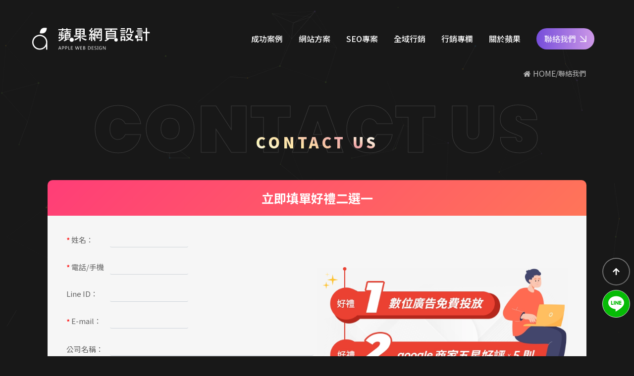

--- FILE ---
content_type: text/html; charset=UTF-8
request_url: https://www.i-web.com.tw/contact-341.html
body_size: 10904
content:
<!doctype html>
<!--[if IE 8 ]><html dir="ltr" lang="zh-TW" class="ie8"><![endif]-->
<!--[if IE 9 ]><html dir="ltr" lang="zh-TW" class="ie9"><![endif]-->
<!--[if (gt IE 9)|!(IE)]><!-->
<html dir="ltr" lang="zh-TW">
<!--<![endif]-->
<head>
<!--[if lt IE 9]>
<script src="/js/html5.js"></script>
<![endif]-->
<meta charset="UTF-8" />
<meta name="viewport" content="width=device-width, initial-scale=1.0, maximum-scale=1.0, minimum-scale=1.0, user-scalable=0">
<title>聯絡我們 CONTACT US｜網站架設服務詢問與合作洽談</title>
<meta name="keywords" content="網頁設計" />
<meta name="description" content="想了解網站架設或網頁設計服務內容？歡迎聯絡蘋果網頁設計，我們提供專業的網頁設計服務，包含企業網站、電商平台、RWD 響應式設計等客製化方案，立即留下資訊，專人將盡快與您聯繫。" />
<meta property="og:url" content="https://www.i-web.com.tw/contact-341.html" />
<meta property="og:type" content="website" />
<meta property="og:title" content="聯絡我們 CONTACT US｜網站架設服務詢問與合作洽談" />
<meta property="og:description" content="想了解網站架設或網頁設計服務內容？歡迎聯絡蘋果網頁設計，我們提供專業的網頁設計服務，包含企業網站、電商平台、RWD 響應式設計等客製化方案，立即留下資訊，專人將盡快與您聯繫。" />
<meta property="og:image" content="/images/ogLogo.jpg" />
<link href="/css/00/main-all.min.css" rel="stylesheet">
<link href="/css/00/main.css" rel="stylesheet">
<link href="/css/00/layout.css" rel="stylesheet">
<script src="/jquery/jquery-1.10.js"></script>
<script src='https://www.google.com/recaptcha/api.js'></script>

<script type="application/ld+json">
{
	"@context":"https://schema.org",
	"@type":"BreadcrumbList",
	"itemListElement":[
		{"@type":"ListItem","position":1,"name":"首頁","item":"https://www.i-web.com.tw"},
		{"@type":"ListItem","position":2,"name":"聯絡我們","item":"https://www.i-web.com.tw/contact-341.html"}
	]
}
</script>
<!-- Global site tag (gtag.js) - Google Analytics -->
<script async src="https://www.googletagmanager.com/gtag/js?id=G-0L45QV5VZX"></script>
<script>
    window.dataLayer = window.dataLayer || [];
    function gtag(){dataLayer.push(arguments);}
    gtag("js", new Date());
    gtag("config", "G-0L45QV5VZX");
</script>
<script>
window.addEventListener("load", function (event) {
	function getDeviceType() {
		return /Mobi|Android|iPhone/i.test(navigator.userAgent) ? "mobile" : "desktop";
	}

	document.querySelectorAll("[href*=\"tel\"]").forEach(function (item, index) {
		item.addEventListener("click", function (e) {
			gtag("event", "click_tel", { device: getDeviceType() });
		});
	});

	document.querySelectorAll("[href*=\"seo.html\"]").forEach(function (item, index) {
		item.addEventListener("click", function (e) {
			gtag("event", "click_seo", { device: getDeviceType() });
		});
	});

	document.querySelectorAll("[href*=\"line://ti/p\"]").forEach(function (item, index) {
		item.addEventListener("click", function (e) {
			gtag("event", "click_LINE", { device: getDeviceType() });
		});
	});

	if (document.querySelector("[id=\"btnOK\"]")) {
		document.querySelector("[id=\"btnOK\"]").addEventListener("click", function (e) {
			var UserName = document.querySelector("[id=\"UserName\"]").value;
			var Telephone = document.querySelector("[id=\"Telephone\"]").value;
			var Email = document.querySelector("[id=\"Email\"]").value;
			if (UserName !== "" && Telephone !== "" && Email !== "") {
				gtag("event", "submit_form", { device: getDeviceType() });
			}
		});
	}

	if (document.querySelector("[id=\"PopupSubmit\"]")) {
		document.querySelector("[id=\"PopupSubmit\"]").addEventListener("click", function (e) {
			var UserName = document.querySelector("[id=\"PopupName\"]").value;
			var Telephone = document.querySelector("[id=\"PopupPhone\"]").value;
			var Line = document.querySelector("[id=\"PopupLine\"]").value;
			if (UserName !== "" && Telephone !== "" && Line !== "") {
				gtag("event", "submit_form_frontpage", { device: getDeviceType() });
			}
		});
	}
});
</script>


<script type="text/javascript">
    (function(c,l,a,r,i,t,y){
        c[a]=c[a]||function(){(c[a].q=c[a].q||[]).push(arguments)};
        t=l.createElement(r);t.async=1;t.src="https://www.clarity.ms/tag/"+i;
        y=l.getElementsByTagName(r)[0];y.parentNode.insertBefore(t,y);
    })(window, document, "clarity", "script", "s9jbgnhyov");
</script>
</head>
<body>
<h1 class="pos_abs pageh1">聯絡我們 CONTACT US</h1>
<div class="atag_item" id="particles_box"></div>
<script src="/jquery/particles.min.js"></script>
<script src="/jquery/00/admin-particles.js"></script>
<link href="/css/remake/contact.css" rel="stylesheet">
<link href="/css/remake/contact-simple.css" rel="stylesheet">
<link href="https://fonts.googleapis.com/css?family=Passion+One" rel="stylesheet">
	<div class="pos_rel wraper">
    	<!--[if lt IE 9]>
<link rel="stylesheet" href="/css/noie.css">
<div id="no-ie"><div><p>很抱歉，目前本站瀏覽不支援IE9以下的瀏覽器，若看見版面跑掉，純屬正常狀況。建議您改用 <a href="https://www.google.com.tw/chrome/browser/desktop/index.html" target="_blank">Google Chrome</a>或<a href="https://www.mozilla.org/zh-TW/firefox/new/" target="_blank">Firefox</a> 以取得最佳、最快的瀏覽效果！</p></div></div>
<![endif]-->

<header>
	<div class="logo_box" id="cis"><a class="d_block" href="/" title="蘋果網頁設計"><img class="img_contain" src="/svg/00/logo_w.svg" alt="蘋果網頁設計" /></a></div>
	<div class="menu_box">
		<button type="button" id="nav_toggleInner" data-type="1" aria-label="Menu">
			<span class="nav_hamburger">
				<span class="line_top"></span>
				<span class="line_mid"></span>
				<span class="line_bottom"></span>
			</span>
		</button>
		<div id="webmenu">
			<nav>
				<ul class="menu_list">
					<li class="over_hid pos_rel d_xl_inblock">
						<p class="pos_rel"><a href="/seo.html" title="成功案例">成功案例</a><b><i class="fa fa-plus" aria-hidden="true"></i></b></p>
						<div class="pos_xl_abs d_xl_block d_none menu_body">
							<ul class="subOption">
								<li><a href="/seo37_1.html" title="品牌形象網站設計">品牌形象網站設計</a></li>
								<li><a href="/seo11_1.html" title="購物車網站設計">購物車網站設計</a></li>
								<li><a href="/seo29_1.html" title="教育網站設計">教育網站設計</a></li>
								<li><a href="/seo12_1.html" title="醫美醫療網站設計">醫美醫療網站設計</a></li>
								<li><a href="/seo7_1.html" title="工業機具網站設計">工業機具網站設計</a></li>
								<li><a href="/seo15_1.html" title="服務類別網站設計">服務類別網站設計</a></li>
							</ul>
						</div>
					</li>
					<li><a href="/deals-cost.html" title="網站方案">網站方案</a></li>
					<li><a href="/web/seo.html" title="SEO專案">SEO專案</a></li>
					<li class="over_hid pos_rel d_xl_inblock">
						<p class="pos_rel"><a href="/" title="全域行銷">全域行銷</a><b><i class="fa fa-plus" aria-hidden="true"></i></b></p>
						<div class="pos_xl_abs d_xl_block d_none menu_body">
							<ul class="subOption">
								<li><a href="/web/Google-Business.html" title="Google商家經營">Google商家經營</a></li>
								<li><a href="https://www.googleads.i-web.com.tw/" target="_blank" title="Google關鍵字廣告">Google關鍵字廣告</a></li>
								<li><a href="https://www.fbup8.com/" target="_blank" title="FB/IG社群經營">FB/IG社群經營</a></li>
								<li><a href="/profile-Linead.html" title="Line廣告行銷">Line廣告行銷</a></li>
								<li><a href="/profile-dcardad.html" title="Dcard 廣告">Dcard 廣告</a></li>
								<li><a href="https://www.ad.iweb.com.tw/" target="_blank" title="一站式整合行銷">一站式整合行銷</a></li>
							</ul>
						</div>
					</li>
					<li class="over_hid pos_rel d_xl_inblock">
						<p class="pos_rel"><a href="https://www.i-web.com.tw/webdesign.html" title="行銷專欄">行銷專欄</a><b><i class="fa fa-plus" aria-hidden="true"></i></b></p>
						<div class="pos_xl_abs d_xl_block d_none menu_body">
							<ul class="subOption">
								<li><a href="https://www.i-web.com.tw/webdesign_c11.html" title="網站設計知識">網站設計知識</a></li>
								<li><a href="https://www.i-web.com.tw/webdesign_c12.html" title="SEO優化地圖">SEO優化地圖</a></li>
								<li><a href="https://www.i-web.com.tw/webdesign_c13.html" title="社群經營技巧">社群經營技巧</a></li>
								<li><a href="https://www.i-web.com.tw/webdesign_c14.html" title="關鍵字廣告秘笈">關鍵字廣告秘笈</a></li>
								<li><a href="https://www.i-web.com.tw/webdesign_c15.html" title="Google 商家經營">Google 商家經營</a></li>
								<li><a href="https://www.i-web.com.tw/webdesign_c16.html" title="行銷教室">行銷教室</a></li>
							</ul>
						</div>
					</li>
					<li class="over_hid pos_rel d_xl_inblock">
						<p class="pos_rel"><a href="/profile-aboutAPPLESEO.html" title="關於蘋果">關於蘋果</a><b><i class="fa fa-plus" aria-hidden="true"></i></b></p>
						<div class="pos_xl_abs d_xl_block d_none menu_body">
							<ul class="subOption">
								<li><a href="/evaluation.html" title="好評專區">好評專區</a></li>
								<li><a href="/contactHR.html" title="人才專區">人才專區</a></li>
								<li><a href="/webdesign_c7.html" title="員工福利">員工福利</a></li>
								<li><a href="/webdesign_c8.html" title="公益活動">公益活動</a></li>
							</ul>
						</div>
					</li>
				</ul>
			</nav>
		</div>
	</div>
	<div class="contact_btn"><a href="/contact.html" title="聯絡我們">聯絡我們<svg xmlns="http://www.w3.org/2000/svg" viewBox="0 0 94 92" id="arrow_br2"><path d="M.953 92V80.51h72.432L.95 8.5 9.061.401l72.436 72.012V.098h11.507v91.901H.953z"/></svg></a></div>
</header>
<script>
	$(function() {
		$('#nav_toggleInner').click(function() {
			var type = ($(this).attr('data-type') == 1) ? 2 : 1;
			var b_class = ($(this).attr('data-type') == 1) ? 'menu-open' : '';
			$(this).attr('data-type', type);
			$('body').attr('class', b_class);
		});
		
		if (w > 768) {
			var _showTab = 0;
			$('.our_service').each(function(){
				var $tab = $(this);
				var $defaultLi = $('ul.service_tabs li', $tab).eq(_showTab).addClass('action');
				$('#'+$defaultLi.data('action')).siblings().hide();
				$('ul.service_tabs li', $tab).click(function() {
					var $this = $(this);
					_clickTab = $this.data('action');
					$this.addClass('action').siblings('.action').removeClass('action');
					$('#'+_clickTab).stop(false, true).fadeIn().siblings().hide();
					$('#service_area .our_service').attr('data-show', _clickTab);
					return false;
				});
			});
		}
	});

</script>
        <div id="content">
        	<div id="sbanner">
            	<div class="webframe s-size">
                    <div class="txt">
                        <p>Contact</p>
                        <h2>聯絡我們</h2>
                    </div>
            	</div>
            </div>
            <div id="waylink">
            	<div class="helf">
                	<ol>
                    	<li><a href="/" title="HOME"><i class="fa fa-home"></i> HOME</a></li>
                        <li>聯絡我們</li>
                    </ol>
                </div>
            </div>
            <aside>
            	<div class="atitle">
                    <div class="webframe s-size">
                        <div class="titlestyle">
                        	<b>Contact Us</b>
                        	<div class="titlestyle-h2"><h2>聯絡我們<span></span></h2></div>
                        </div>
                    </div>
            	</div>
            </aside>
            <div id="wrap">
				<div class="ply-title">
					<h2>CONTACT US</h2>
				</div>
				
            	<div class="webframe s-size">
					<div class="topbartitle"><h3><span class="reedt">立即填單</span><span class="baackt">好禮二選一</span></h3></div>
                    <div id="contact">
                        <div id="form">
                        	
							<div class="leftmbox">
                            	<form id="replyform" name="replyform" action="contact.php" method="post" >
									<fieldset>
										<input type="hidden" id="ContactSource" name="ContactSource" value="0" />
										<div class="formset"><p><label for="UserName"><span class="hot">*</span> 姓名：</label><input type="text" name="UserName" id="UserName" /></p></div>
										<div class="formset"><p><label for="Telephone"><span class="hot">*</span> 電話/手機</label><input type="text" name="Telephone" id="Telephone" /></p></div>
										<div class="formset"><p><label for="LineID"><span class="hot"></span> Line ID：</label><input type="text" name="LineID" id="LineID" /></p></div>
										<div class="formset"><p><label for="Email"><span class="hot">*</span> E-mail：</label><input type="text" name="Email" id="Email" /></p></div>
										<div class="formset cpname"><p><label for="Company">公司名稱：</label><input name="Company" type="text" id="Company" /></p></div>
										<div class="formset sel">
											<p>
												<label>請問您從何得知本網站：</label>
												<select name="NeedService" id="NeedService">
													<option value="GOOGLE搜尋" selected>GOOGLE搜尋</option>
													<option value="YAHOO搜尋">YAHOO搜尋</option>
													<option value="客戶網站">客戶網站</option>
													<option value="0">其他</option>
												</select>
											</p>
										</div>
										<div class="formset url"><p><label>您的網站網址：</label><input name="Url" type="text" id="Url" /></p></div>
										<div class="formset youneed"><p><textarea placeholder="告訴我們，您的需求" name="Content" id="Content"></textarea></p></div>
									</fieldset>
                            	    <fieldset class="btns">
										<div class="formset g-recaptcha" data-sitekey="6LfyERQaAAAAANYi2V-GF_GneuYOxHW3cBg5pdbc"></div>
                            	        <input type="button" id="btnOK" value="立即諮詢" class="btn-submit" />
                            	    </fieldset>
                            	</form>
							</div>
							<div class="rightmbox">
								<div class="mimgbox">
									<img src="/images/re-make/co-rightimg.webp">
								</div>
								<div class="mbtext">
									<h3>好禮一：數位廣告免費投放</h3>
									<h3>好禮二：Google商家五星好評x5則</h3>
									
									<p class="dome">每日前五名，再送SEO關鍵字Google第一頁！</p>
								</div>
								<div class="confistbox">
									<p>不想填單嗎?</p>
									<a class="Jcall" href="tel:0800-800-807"><svg><use xlink:href="#f_phone"></use></svg>直撥免付費諮詢專線</a> 
									<a class="Jline" href="line://ti/p/@appleseo"><svg><use xlink:href="#f_line"></use></svg>Line</a>
								</div>
							</div>
							
							
                        </div>
                    </div>
                </div>
				<div class="ply-tm">
					<div class="img"><svg><use xlink:href="#f_phone"></use></svg></div>
					<p>請留下聯絡方式及遇到的問題，蘋果專員將盡快與你聯繫，進行一對一電話諮詢！</p>
                </div>
            </div>
        </div>
        <footer class="bg_g_100">
	<div class="mb_10 d_flex flex_wrap f_justify_xxs_space_b f_justify_center f_aitems_end top_box">
		<div id="f_logo"><a class="d_block" href="/" title="蘋果網頁設計"><img class="img_contain" src="/svg/00/logo_b.svg" alt="蘋果網頁設計" /></a></div>
		<div class="d_flex flex_wrap f_xxs_justify_end f_justify_center f_aitems_center links">
			<div class="d_flex f_aitems_center">
				<a class="mr_5 d_block btn btn_outline_info" href="/contact-newebpay.html" title="金流申請" target="_blank">金流申請</a>
				<a class="d_block btn btn_outline_info" href="contact-domain.html" title="網域申請" target="_blank">網域申請</a>
				<a class="d_block btn btn_outline_info fooline" href="line://ti/p/@appleseo" title="立即加入" target="_blank"><svg class="mb_2" viewBox="0 0 32 32" xmlns="http://www.w3.org/2000/svg"><path d="M25.817 13.151a.842.842 0 1 1 0 1.683h-2.339v1.5h2.339a.84.84 0 1 1 0 1.678H22.64a.84.84 0 0 1-.837-.839v-6.36c0-.463.375-.843.837-.843h3.183a.842.842 0 0 1-.005 1.682h-2.339v1.5zm-5.134 4.021a.845.845 0 0 1-.844.838.85.85 0 0 1-.683-.333l-3.255-4.427v3.921a.839.839 0 1 1-1.678 0v-6.36c0-.359.235-.681.573-.796a.754.754 0 0 1 .26-.043c.26 0 .5.141.661.339l3.281 4.437v-3.937c0-.463.375-.843.839-.843s.844.38.844.843zm-7.656 0a.843.843 0 0 1-.844.839.84.84 0 0 1-.833-.839v-6.36c0-.463.375-.843.839-.843.463 0 .839.38.839.843zm-3.287.839H6.557a.846.846 0 0 1-.844-.839v-6.36c0-.463.38-.843.844-.843s.839.38.839.843v5.521H9.74a.839.839 0 1 1 0 1.678zM32 13.749C32 6.588 24.817.76 16 .76S0 6.588 0 13.749c0 6.417 5.693 11.792 13.38 12.813.521.109 1.229.344 1.412.787.161.4.104 1.02.052 1.443l-.219 1.359c-.063.401-.323 1.579 1.396.86 1.724-.719 9.224-5.437 12.583-9.303C30.901 19.193 32 16.609 32 13.749z"></path></svg><font>立即加好友諮詢</font></a>
			</div>
			<p><a class="d_flex f_aitems_baseline phone" href="tel:0800-800-807" title="免費專線：0800-800-807"><b>免費專線：</b><b>0800-800-807</b></a></p>
		</div>
	</div>
	<div class="d_flex flex_wrap f_aitems_center info_box">
		<div class="col_xxl_2 col_md_3 col_xs_5 col_12 item">
			<h4 class="mb_2 d_flex f_aitems_center jost_txt txt_uppercase">Call us</h4>
			<p class="mb_1 d_flex"><label>TEL：</label><a href="tel:0800-800-807" title="0800-800-807">0800-800-807</a></p>
			<p class="mb_1 d_flex"><label>FAX：</label><b>02-81927069</b></p>
			<p class="mb_1 d_flex"><label>LINE ID：</label><a href="line://ti/p/@appleseo" title="加入Line好友">@appleseo</a></p>
			<p class="mb_1 d_flex"><label>Mail：</label><a href="mailto:seo@appseo.com.tw" title="Mail">seo@appseo.com.tw</a></p>
		</div>
		<div class="col_xxl_3 col_md_5 col_xs_7 col_12 item">
			<h4 class="mb_2 d_flex f_aitems_center jost_txt txt_uppercase">Write</h4>
			<p class="mb_1 d_flex flex_wrap"><label>台南總公司：</label><a href="https://maps.app.goo.gl/fBD8FSNSyzG1bvd97" target="_blank" title="前往Google地圖">台南市北區西門路四段533巷77號</a></p>
			<p class="mb_1 d_flex flex_wrap"><label>台北分公司：</label><a href="https://maps.app.goo.gl/ZgyrwrXXNyUDfT6t6" target="_blank" title="前往Google地圖">台北市內湖區民權東路六段191巷14號</a></p>
		</div>
		<div class="col_xxl_3 col_lg_4 col_12 item txt_box">
			<h4 class="mb_2 d_flex f_aitems_center jost_txt txt_uppercase">About us</h4>
			<p class="mb_2">專業設計團隊 結合 嚴謹工程團隊，創造出無數最具特色網頁設計，不管是時尚美感或是網站最新特效技術，我們仍不斷學習推出最創新的網頁設計。</p>
			<p>誠信服務是我們唯一秉持的理念，基於網路世界的變化莫測，我們將效率擺第一位，絕不影響廣大客戶的權益！</p>
		</div>
		<div class="col_xxl_3 col_12 item d_flex flex_wrap f_acontent_center item">
			<a class="mr_7 mb_2 d_block" href="/seo.html" title="網頁設計">網頁設計</a>
			<a class="mr_7 mb_2 d_block" href="http://appleseo.com.tw/products.html" title="seo案例" target="_blank">seo案例</a>
			<a class="mr_7 mb_2 d_block" href="/deals-cost.html" title="優惠方案">優惠方案</a>
			<a class="mr_7 mb_2 d_block" href="/keywordad-GoogleAdwords.html" title="廣告行銷">廣告行銷</a>
			<a class="mr_7 mb_2 d_block" href="/profile-aboutAPPLESEO.html" title="關於蘋果">關於蘋果</a>
			<a class="mr_7 mb_2 d_block" href="/contactHR.html" title="人才專區">人才專區</a>
			<a class="mr_7 mb_2 d_block" href="/contact.html" title="聯絡我們 ">聯絡我們</a>
		</div>
		
	</div>
	<div class="d_flex flex_wrap f_aitems_center f_justify_space_b bottom_box">
		<div class="d_flex flex_wrap f_aitems_center cop"><p>© Copyright All Rights Reserved. </p><p><a href="https://www.i-web.com.tw/profile-privacy-policy.html" target="_blank">隱私權聲明</a></p>
<a href="//www.dmca.com/Protection/Status.aspx?ID=eb05d2b2-9842-42e0-a8d8-a01076303cf5" title="DMCA.com Protection Status" class="dmca-badge" target="_blank"> <img src ="https://images.dmca.com/Badges/_dmca_premi_badge_4.png?ID=eb05d2b2-9842-42e0-a8d8-a01076303cf5"  alt="DMCA.com Protection Status" /></a>  <script src="https://images.dmca.com/Badges/DMCABadgeHelper.min.js"> </script></div>
		<div class="d_flex f_aitems_center partnerJ">
			<a href="https://www.google.com/partners/agency?id=8668761978" target="_blank">
				<img class="J2023" style="max-width:165px;max-height:165px;" src="https://www.gstatic.com/partners/badge/images/2025/PremierBadge.png">
			</a>
			<a href="https://webi.com.tw/login.html" title="蘋果網頁設計-客戶中心" target="_blank">
				<img class="J2023" src="/assets/images/img_user.webp" alt="蘋果網頁設計-客戶中心"/>
			</a>
		</div>
        <div class="d_flex f_aitems_center community">
            <a class="d_inblock fb" href="javascript: void(window.open('https://www.facebook.com/share.php?u='.concat(encodeURIComponent(location.href)) ));" title="分享到臉書"><svg xmlns="http://www.w3.org/2000/svg" viewBox="0 0 320 512"><path d="m279.14 288 14.22-92.66h-88.91v-60.13c0-25.35 12.42-50.06 52.24-50.06h40.42V6.26S260.43 0 225.36 0c-73.22 0-121.08 44.38-121.08 124.72v70.62H22.89V288h81.39v224h100.17V288z"/></svg></a>
            <a href="javascript: void(window.open('https://line.naver.jp/R/msg/text/?'));" title="分享到Line"><svg viewBox="0 0 32 32" xmlns="http://www.w3.org/2000/svg"><path d="M25.817 13.151a.842.842 0 1 1 0 1.683h-2.339v1.5h2.339a.84.84 0 1 1 0 1.678H22.64a.84.84 0 0 1-.837-.839v-6.36c0-.463.375-.843.837-.843h3.183a.842.842 0 0 1-.005 1.682h-2.339v1.5zm-5.134 4.021a.845.845 0 0 1-.844.838.85.85 0 0 1-.683-.333l-3.255-4.427v3.921a.839.839 0 1 1-1.678 0v-6.36c0-.359.235-.681.573-.796a.754.754 0 0 1 .26-.043c.26 0 .5.141.661.339l3.281 4.437v-3.937c0-.463.375-.843.839-.843s.844.38.844.843zm-7.656 0a.843.843 0 0 1-.844.839.84.84 0 0 1-.833-.839v-6.36c0-.463.375-.843.839-.843.463 0 .839.38.839.843zm-3.287.839H6.557a.846.846 0 0 1-.844-.839v-6.36c0-.463.38-.843.844-.843s.839.38.839.843v5.521H9.74a.839.839 0 1 1 0 1.678zM32 13.749C32 6.588 24.817.76 16 .76S0 6.588 0 13.749c0 6.417 5.693 11.792 13.38 12.813.521.109 1.229.344 1.412.787.161.4.104 1.02.052 1.443l-.219 1.359c-.063.401-.323 1.579 1.396.86 1.724-.719 9.224-5.437 12.583-9.303C30.901 19.193 32 16.609 32 13.749z"></path></svg></a>
            <a class="d_inblock" href="/rss.xml" title="rss"><svg xmlns="http://www.w3.org/2000/svg" viewBox="0 0 448 512"><path d="M128.081 415.959c0 35.369-28.672 64.041-64.041 64.041S0 451.328 0 415.959s28.672-64.041 64.041-64.041 64.04 28.673 64.04 64.041zm175.66 47.25c-8.354-154.6-132.185-278.587-286.95-286.95C7.656 175.765 0 183.105 0 192.253v48.069c0 8.415 6.49 15.472 14.887 16.018 111.832 7.284 201.473 96.702 208.772 208.772.547 8.397 7.604 14.887 16.018 14.887h48.069c9.149.001 16.489-7.655 15.995-16.79zm144.249.288C439.596 229.677 251.465 40.445 16.503 32.01 7.473 31.686 0 38.981 0 48.016v48.068c0 8.625 6.835 15.645 15.453 15.999 191.179 7.839 344.627 161.316 352.465 352.465.353 8.618 7.373 15.453 15.999 15.453h48.068c9.034-.001 16.329-7.474 16.005-16.504z"/></svg></a>
        </div>
	</div>
</footer>
<div class="phoneWrap up pos_fix">
	<ul>
		<li><a href="tel:0800-800-807">立即來電</a></li>
		<li class="line"><a href="line://ti/p/@appleseo" title="加入Line好友">加入好友</a></li>
	</ul>
</div>
<div class="pos_fix" id="fix_line"><a class="d_flex flex_wrap f_justify_center f_aitems_center" href="line://ti/p/@appleseo" title="加入Line好友"><svg viewBox="0 0 32 32" xmlns="http://www.w3.org/2000/svg"><path d="M25.817 13.151a.842.842 0 1 1 0 1.683h-2.339v1.5h2.339a.84.84 0 1 1 0 1.678H22.64a.84.84 0 0 1-.837-.839v-6.36c0-.463.375-.843.837-.843h3.183a.842.842 0 0 1-.005 1.682h-2.339v1.5zm-5.134 4.021a.845.845 0 0 1-.844.838.85.85 0 0 1-.683-.333l-3.255-4.427v3.921a.839.839 0 1 1-1.678 0v-6.36c0-.359.235-.681.573-.796a.754.754 0 0 1 .26-.043c.26 0 .5.141.661.339l3.281 4.437v-3.937c0-.463.375-.843.839-.843s.844.38.844.843zm-7.656 0a.843.843 0 0 1-.844.839.84.84 0 0 1-.833-.839v-6.36c0-.463.375-.843.839-.843.463 0 .839.38.839.843zm-3.287.839H6.557a.846.846 0 0 1-.844-.839v-6.36c0-.463.38-.843.844-.843s.839.38.839.843v5.521H9.74a.839.839 0 1 1 0 1.678zM32 13.749C32 6.588 24.817.76 16 .76S0 6.588 0 13.749c0 6.417 5.693 11.792 13.38 12.813.521.109 1.229.344 1.412.787.161.4.104 1.02.052 1.443l-.219 1.359c-.063.401-.323 1.579 1.396.86 1.724-.719 9.224-5.437 12.583-9.303C30.901 19.193 32 16.609 32 13.749z"></path></svg></a></div>
<a class="pos_fix d_flex f_justify_center f_aitems_center" id="gotop" href="javascript:goTop();" title="Top"><svg xmlns="http://www.w3.org/2000/svg" viewBox="0 0 448 512"><path d="m34.9 289.5-22.2-22.2c-9.4-9.4-9.4-24.6 0-33.9L207 39c9.4-9.4 24.6-9.4 33.9 0l194.3 194.3c9.4 9.4 9.4 24.6 0 33.9L413 289.4c-9.5 9.5-25 9.3-34.3-.4L264 168.6V456c0 13.3-10.7 24-24 24h-32c-13.3 0-24-10.7-24-24V168.6L69.2 289.1c-9.3 9.8-24.8 10-34.3.4z"/></svg></a>
<link href="/jquery/slick/slick.css" rel="stylesheet">
<link href="/jquery/slick/slick-theme.css" rel="stylesheet">
<link href="/jquery/fancybox-3.0/dist/jquery.fancybox.css" rel="stylesheet">
<script src="/jquery/slick/slick.min.js"></script>
<script src="/jquery/fancybox-3.0/dist/jquery.fancybox.min.js"></script>
<script src="https://d.line-scdn.net/r/web/social-plugin/js/thirdparty/loader.min.js" async defer></script>
<script src="/jquery/00/jquery-templates.js"></script>
<script src="https://apis.google.com/js/platform.js" async defer></script>

<script>
window.addEventListener('DOMContentLoaded', () => {
    const box = document.getElementById('classificationBox');
    const list = box.querySelector('.projecClassList');
    const toggleBtn = document.querySelector('.classification-toggle');
    let isCollapsed = true;

    if (window.innerWidth > 768) {
        box.style.maxHeight = 'none';
        box.classList.add('show');
        isCollapsed = false;
    } else {
        box.style.maxHeight = '0px';
        box.classList.remove('show');
        isCollapsed = true;
    }

    function collapseBox() {
        box.style.maxHeight = '0px';
        box.classList.remove('show');
        toggleBtn.classList.remove('active');
        isCollapsed = true;
    }

    function expandBox() {
        const boxHeight = list.scrollHeight;
        box.style.maxHeight = boxHeight + 'px';
        box.classList.add('show');
        toggleBtn.classList.add('active');
        isCollapsed = false;
    }

    toggleBtn.addEventListener('click', () => {
        isCollapsed ? expandBox() : collapseBox();
    });

    // 點外面關閉
    document.addEventListener('click', (e) => {
        if (
            window.innerWidth <= 768 &&
            !isCollapsed &&
            !box.contains(e.target) &&
            !toggleBtn.contains(e.target)
        ) {
            collapseBox();
        }
    });
});

</script>
<style>
	footer .top_box .links .btn svg{
		width: 27px;
    	fill: #ffffff;
		margin-bottom: 0;
	}
	footer .top_box .links .btn font{
		line-height: 0;
		color: white;
		margin-left: 5px;
	}
	footer .top_box .links .btn.fooline{
		margin-left: 15px;
		padding: 5px 14px;
		background: #06bb06;
    	border: #06bb06;
	}
	@media screen and (max-width: 550px){
		footer .top_box .links .btn{margin-right: 2px}
		footer .top_box .links .btn.fooline{margin-left: 0px;padding: 6px 14px;}
		footer .top_box .links .btn{padding: 10px 7px;margin-right: 3px;}
	}
	
</style>
        <script type="application/ld+json">
{
"@context": "https://schema.org",
"@type": "LocalBusiness",
"@id": "https://www.i-web.com.tw/contact-341.html",
"name": "蘋果世界網頁設計公司",
"image": [
"https://www.i-web.com.tw/userfiles/2016070518384473.jpg",
"https://www.i-web.com.tw/images/index/ad-webSite1.jpg","https://www.i-web.com.tw/images/index/ad-shoppingCar1.jpg","https://www.i-web.com.tw/images/index/ad_fb1.jpg"],
"address": {
"@type": "PostalAddress",
"streetAddress": "台南市北區西門路四段533巷77號",
"addressLocality": "台南市北區",
"postalCode": "704",
"addressCountry": "TW"
},
"priceRange": "29999",
"url": "https://www.i-web.com.tw/",
"logo": "https://www.i-web.com.tw/userfiles/2017072615592317.png",
"description": "台南網頁設計：蘋果世界網頁設計公司 我們提供了客制化的網頁設計與SEO搜尋引擎最佳化服務，專精於替客戶用精緻的網站在網路上拓展事業，以響應式RWD網頁設計替企業解決所有問題：企業形象網站、工業類網頁設計、民宿網頁設計、訂房系統、金流系統等等提供完整解決方案。除了RWD響應式網頁設計，我們也提供關鍵字廣告、網路行銷、SEO優化、主機租用等服務",
"email": "seo@appseo.com.tw",
"faxNumber": "0281927069",
"telephone":  "0800800807",
"review": {
"@type": "Review",
"reviewRating": {
"@type": "Rating",
"ratingValue": "4.8",
"bestRating": "5"
},
"author": {
"@type": "Person",
"name": "蘋果網頁設計"
}},
"organization": {
"@type": "Organization",
"url": "https://www.i-web.com.tw/",
"logo": "https://www.i-web.com.tw/svg/logo-b.svg"
},
"offers": {
"@type": "Offer",
"url": "https://www.i-web.com.tw/",
"priceCurrency": "NTD",
"price": "29999",
"priceValidUntil": "2027-01-18"
				},
"brand": {
"@type": "Brand",
"name": "蘋果世界網頁設計"
			}
}
</script>
    </div>
    <link href="/css/animate.css" rel="stylesheet">
    <link href="/css/font-awesome.min.css" rel="stylesheet">
    <script type="text/javascript" src="/jquery/slick/slick.min.js"></script>
    <link rel="stylesheet" type="text/css" href="/jquery/slick/slick.css"/>
    <link rel="stylesheet" type="text/css" href="/jquery/slick/slick-theme.css"/>
</body>
</html>
<script src="https://www.google.com/recaptcha/api.js?onload=onloadCallback&render=explicit" async defer></script>
<script src="/js/less.min.js"></script>
<script type="text/javascript">
// <![CDATA[

$(function(){
    $('#btnOK').click(function(){
        if($('#UserName').val() == ''){
            alert('請填寫您的名字!');
            $('#UserName').focus();
            return false;
        }
        if($('#Telephone').val() == ''){
            alert('請填寫您的聯絡電話或手機!');
            $('#Telephone').focus();
            return false;
		}
        // 檢查電話號碼是否剛好是10個數字
        var phonePattern = /^\d{10}$/; 
        if (!phonePattern.test($('#Telephone').val())) {
            alert('請填寫正確的10位數聯絡電話!');
            $('#Telephone').focus();
            return false;
        }
        var mail = toASCII($('#Email').val());
        if(mail == ''){
            alert('請填寫您的聯絡信箱!');
            $('#Email').focus();
            return false;
        }else{
			var reEmail = /^[a-zA-Z0-9_\-\.]+@[a-zA-Z0-9_\-]+(\.[a-zA-Z0-9_\-]+)+$/;
			if(!reEmail.test(mail)){
				alert('請填寫正確的聯絡信箱');
				$('#Email').focus();
				return false;
			}
		}
        function toASCII(chars) {
            var ascii = '';
            for(var i=0, l=chars.length; i<l; i++) {
                var c = chars[i].charCodeAt(0);
                //只針對半形去轉換
                if (c >= 0xFF00 && c <= 0xFFEF) {
                    c = 0xFF & (c + 0x20);
                }
                ascii += String.fromCharCode(c);
            }
            return ascii;
        }
        if($('#g-recaptcha-response').val() == ''){
            alert('請先驗證!');
            return false;
        }else{
            $(this).attr('disabled','disabled');
            $('#replyform').submit();
        }

	});
});
// ]]>
</script>
<svg xmlns="http://www.w3.org/2000/svg" width="0" height="0" display="none">
<symbol xmlns="http://www.w3.org/2000/svg" viewBox="0 0 640 640" id="f_phone"><path d="M476.418 640c-48.746 0-108.547-22.445-174.43-66.672C168.781 483.941 12.895 300.492.813 176.535c-3.864-39.644 6.078-71.633 29.554-95.11L111.793 0l165.8 165.8-13.257 13.259c-21.149 21.152-55.805 55.734-80.582 80.343 22.793 33.473 66.793 82.938 99.258 115.403 30.73 30.703 66.289 58.652 98.336 80.058 23.086-23.238 54.16-54.406 79.574-79.875l13.277-13.27L640 527.556l-80.438 80.437C538.157 629.398 509.903 640 476.418 640zm0 0"></path></symbol>
<symbol xmlns="http://www.w3.org/2000/svg" viewBox="0 0 296.528 296.528" id="f_line"><path d="M295.838 115.347l.003-.001-.092-.76a.44.44 0 0 0-.008-.068l-.344-2.858-.238-1.974-.072-.594-.147.018c-3.617-20.571-13.553-40.093-28.942-56.762-15.317-16.589-35.217-29.687-57.548-37.878-19.133-7.018-39.434-10.577-60.337-10.577-28.22 0-55.627 6.637-79.257 19.193C23.289 47.297-3.585 91.799.387 136.461c2.056 23.111 11.11 45.11 26.184 63.621 14.188 17.423 33.381 31.483 55.503 40.66 13.602 5.642 27.051 8.301 41.291 11.116l1.667.33c3.921.776 4.975 1.842 5.247 2.264.503.784.24 2.329.038 3.18-.186.785-.378 1.568-.57 2.352-1.529 6.235-3.11 12.683-1.868 19.792 1.428 8.172 6.531 12.859 14.001 12.86h.002c8.035 0 17.18-5.39 23.231-8.956l.808-.475c14.436-8.478 28.036-18.041 38.271-25.425 22.397-16.159 47.783-34.475 66.815-58.17 19.165-23.865 28.193-54.532 24.831-84.263zM92.343 160.561H66.761a7 7 0 0 1-7-7V99.865a7 7 0 1 1 14 0v46.696h18.581a7 7 0 0 1 .001 14zm26.687-7.19a7 7 0 1 1-14 0V99.675a7 7 0 1 1 14 0v53.696zm63.274 0a7 7 0 0 1-12.665 4.113l-25.207-34.717v30.605a7 7 0 1 1-14 0v-52.16a7 7 0 0 1 12.665-4.113l25.207 34.717V99.675a7 7 0 1 1 14 0v53.696zm51.007 5.898h-34.645a7 7 0 0 1-7-7V98.573a7 7 0 0 1 7-7h33.57a7 7 0 1 1 0 14h-26.57v12.849h21.562a7 7 0 1 1 0 14h-21.562v12.847h27.645a7 7 0 1 1 0 14z"></path></symbol>
</svg>

--- FILE ---
content_type: text/html; charset=utf-8
request_url: https://www.google.com/recaptcha/api2/anchor?ar=1&k=6LfyERQaAAAAANYi2V-GF_GneuYOxHW3cBg5pdbc&co=aHR0cHM6Ly93d3cuaS13ZWIuY29tLnR3OjQ0Mw..&hl=en&v=PoyoqOPhxBO7pBk68S4YbpHZ&size=normal&anchor-ms=20000&execute-ms=30000&cb=6cel4f78fcoz
body_size: 49397
content:
<!DOCTYPE HTML><html dir="ltr" lang="en"><head><meta http-equiv="Content-Type" content="text/html; charset=UTF-8">
<meta http-equiv="X-UA-Compatible" content="IE=edge">
<title>reCAPTCHA</title>
<style type="text/css">
/* cyrillic-ext */
@font-face {
  font-family: 'Roboto';
  font-style: normal;
  font-weight: 400;
  font-stretch: 100%;
  src: url(//fonts.gstatic.com/s/roboto/v48/KFO7CnqEu92Fr1ME7kSn66aGLdTylUAMa3GUBHMdazTgWw.woff2) format('woff2');
  unicode-range: U+0460-052F, U+1C80-1C8A, U+20B4, U+2DE0-2DFF, U+A640-A69F, U+FE2E-FE2F;
}
/* cyrillic */
@font-face {
  font-family: 'Roboto';
  font-style: normal;
  font-weight: 400;
  font-stretch: 100%;
  src: url(//fonts.gstatic.com/s/roboto/v48/KFO7CnqEu92Fr1ME7kSn66aGLdTylUAMa3iUBHMdazTgWw.woff2) format('woff2');
  unicode-range: U+0301, U+0400-045F, U+0490-0491, U+04B0-04B1, U+2116;
}
/* greek-ext */
@font-face {
  font-family: 'Roboto';
  font-style: normal;
  font-weight: 400;
  font-stretch: 100%;
  src: url(//fonts.gstatic.com/s/roboto/v48/KFO7CnqEu92Fr1ME7kSn66aGLdTylUAMa3CUBHMdazTgWw.woff2) format('woff2');
  unicode-range: U+1F00-1FFF;
}
/* greek */
@font-face {
  font-family: 'Roboto';
  font-style: normal;
  font-weight: 400;
  font-stretch: 100%;
  src: url(//fonts.gstatic.com/s/roboto/v48/KFO7CnqEu92Fr1ME7kSn66aGLdTylUAMa3-UBHMdazTgWw.woff2) format('woff2');
  unicode-range: U+0370-0377, U+037A-037F, U+0384-038A, U+038C, U+038E-03A1, U+03A3-03FF;
}
/* math */
@font-face {
  font-family: 'Roboto';
  font-style: normal;
  font-weight: 400;
  font-stretch: 100%;
  src: url(//fonts.gstatic.com/s/roboto/v48/KFO7CnqEu92Fr1ME7kSn66aGLdTylUAMawCUBHMdazTgWw.woff2) format('woff2');
  unicode-range: U+0302-0303, U+0305, U+0307-0308, U+0310, U+0312, U+0315, U+031A, U+0326-0327, U+032C, U+032F-0330, U+0332-0333, U+0338, U+033A, U+0346, U+034D, U+0391-03A1, U+03A3-03A9, U+03B1-03C9, U+03D1, U+03D5-03D6, U+03F0-03F1, U+03F4-03F5, U+2016-2017, U+2034-2038, U+203C, U+2040, U+2043, U+2047, U+2050, U+2057, U+205F, U+2070-2071, U+2074-208E, U+2090-209C, U+20D0-20DC, U+20E1, U+20E5-20EF, U+2100-2112, U+2114-2115, U+2117-2121, U+2123-214F, U+2190, U+2192, U+2194-21AE, U+21B0-21E5, U+21F1-21F2, U+21F4-2211, U+2213-2214, U+2216-22FF, U+2308-230B, U+2310, U+2319, U+231C-2321, U+2336-237A, U+237C, U+2395, U+239B-23B7, U+23D0, U+23DC-23E1, U+2474-2475, U+25AF, U+25B3, U+25B7, U+25BD, U+25C1, U+25CA, U+25CC, U+25FB, U+266D-266F, U+27C0-27FF, U+2900-2AFF, U+2B0E-2B11, U+2B30-2B4C, U+2BFE, U+3030, U+FF5B, U+FF5D, U+1D400-1D7FF, U+1EE00-1EEFF;
}
/* symbols */
@font-face {
  font-family: 'Roboto';
  font-style: normal;
  font-weight: 400;
  font-stretch: 100%;
  src: url(//fonts.gstatic.com/s/roboto/v48/KFO7CnqEu92Fr1ME7kSn66aGLdTylUAMaxKUBHMdazTgWw.woff2) format('woff2');
  unicode-range: U+0001-000C, U+000E-001F, U+007F-009F, U+20DD-20E0, U+20E2-20E4, U+2150-218F, U+2190, U+2192, U+2194-2199, U+21AF, U+21E6-21F0, U+21F3, U+2218-2219, U+2299, U+22C4-22C6, U+2300-243F, U+2440-244A, U+2460-24FF, U+25A0-27BF, U+2800-28FF, U+2921-2922, U+2981, U+29BF, U+29EB, U+2B00-2BFF, U+4DC0-4DFF, U+FFF9-FFFB, U+10140-1018E, U+10190-1019C, U+101A0, U+101D0-101FD, U+102E0-102FB, U+10E60-10E7E, U+1D2C0-1D2D3, U+1D2E0-1D37F, U+1F000-1F0FF, U+1F100-1F1AD, U+1F1E6-1F1FF, U+1F30D-1F30F, U+1F315, U+1F31C, U+1F31E, U+1F320-1F32C, U+1F336, U+1F378, U+1F37D, U+1F382, U+1F393-1F39F, U+1F3A7-1F3A8, U+1F3AC-1F3AF, U+1F3C2, U+1F3C4-1F3C6, U+1F3CA-1F3CE, U+1F3D4-1F3E0, U+1F3ED, U+1F3F1-1F3F3, U+1F3F5-1F3F7, U+1F408, U+1F415, U+1F41F, U+1F426, U+1F43F, U+1F441-1F442, U+1F444, U+1F446-1F449, U+1F44C-1F44E, U+1F453, U+1F46A, U+1F47D, U+1F4A3, U+1F4B0, U+1F4B3, U+1F4B9, U+1F4BB, U+1F4BF, U+1F4C8-1F4CB, U+1F4D6, U+1F4DA, U+1F4DF, U+1F4E3-1F4E6, U+1F4EA-1F4ED, U+1F4F7, U+1F4F9-1F4FB, U+1F4FD-1F4FE, U+1F503, U+1F507-1F50B, U+1F50D, U+1F512-1F513, U+1F53E-1F54A, U+1F54F-1F5FA, U+1F610, U+1F650-1F67F, U+1F687, U+1F68D, U+1F691, U+1F694, U+1F698, U+1F6AD, U+1F6B2, U+1F6B9-1F6BA, U+1F6BC, U+1F6C6-1F6CF, U+1F6D3-1F6D7, U+1F6E0-1F6EA, U+1F6F0-1F6F3, U+1F6F7-1F6FC, U+1F700-1F7FF, U+1F800-1F80B, U+1F810-1F847, U+1F850-1F859, U+1F860-1F887, U+1F890-1F8AD, U+1F8B0-1F8BB, U+1F8C0-1F8C1, U+1F900-1F90B, U+1F93B, U+1F946, U+1F984, U+1F996, U+1F9E9, U+1FA00-1FA6F, U+1FA70-1FA7C, U+1FA80-1FA89, U+1FA8F-1FAC6, U+1FACE-1FADC, U+1FADF-1FAE9, U+1FAF0-1FAF8, U+1FB00-1FBFF;
}
/* vietnamese */
@font-face {
  font-family: 'Roboto';
  font-style: normal;
  font-weight: 400;
  font-stretch: 100%;
  src: url(//fonts.gstatic.com/s/roboto/v48/KFO7CnqEu92Fr1ME7kSn66aGLdTylUAMa3OUBHMdazTgWw.woff2) format('woff2');
  unicode-range: U+0102-0103, U+0110-0111, U+0128-0129, U+0168-0169, U+01A0-01A1, U+01AF-01B0, U+0300-0301, U+0303-0304, U+0308-0309, U+0323, U+0329, U+1EA0-1EF9, U+20AB;
}
/* latin-ext */
@font-face {
  font-family: 'Roboto';
  font-style: normal;
  font-weight: 400;
  font-stretch: 100%;
  src: url(//fonts.gstatic.com/s/roboto/v48/KFO7CnqEu92Fr1ME7kSn66aGLdTylUAMa3KUBHMdazTgWw.woff2) format('woff2');
  unicode-range: U+0100-02BA, U+02BD-02C5, U+02C7-02CC, U+02CE-02D7, U+02DD-02FF, U+0304, U+0308, U+0329, U+1D00-1DBF, U+1E00-1E9F, U+1EF2-1EFF, U+2020, U+20A0-20AB, U+20AD-20C0, U+2113, U+2C60-2C7F, U+A720-A7FF;
}
/* latin */
@font-face {
  font-family: 'Roboto';
  font-style: normal;
  font-weight: 400;
  font-stretch: 100%;
  src: url(//fonts.gstatic.com/s/roboto/v48/KFO7CnqEu92Fr1ME7kSn66aGLdTylUAMa3yUBHMdazQ.woff2) format('woff2');
  unicode-range: U+0000-00FF, U+0131, U+0152-0153, U+02BB-02BC, U+02C6, U+02DA, U+02DC, U+0304, U+0308, U+0329, U+2000-206F, U+20AC, U+2122, U+2191, U+2193, U+2212, U+2215, U+FEFF, U+FFFD;
}
/* cyrillic-ext */
@font-face {
  font-family: 'Roboto';
  font-style: normal;
  font-weight: 500;
  font-stretch: 100%;
  src: url(//fonts.gstatic.com/s/roboto/v48/KFO7CnqEu92Fr1ME7kSn66aGLdTylUAMa3GUBHMdazTgWw.woff2) format('woff2');
  unicode-range: U+0460-052F, U+1C80-1C8A, U+20B4, U+2DE0-2DFF, U+A640-A69F, U+FE2E-FE2F;
}
/* cyrillic */
@font-face {
  font-family: 'Roboto';
  font-style: normal;
  font-weight: 500;
  font-stretch: 100%;
  src: url(//fonts.gstatic.com/s/roboto/v48/KFO7CnqEu92Fr1ME7kSn66aGLdTylUAMa3iUBHMdazTgWw.woff2) format('woff2');
  unicode-range: U+0301, U+0400-045F, U+0490-0491, U+04B0-04B1, U+2116;
}
/* greek-ext */
@font-face {
  font-family: 'Roboto';
  font-style: normal;
  font-weight: 500;
  font-stretch: 100%;
  src: url(//fonts.gstatic.com/s/roboto/v48/KFO7CnqEu92Fr1ME7kSn66aGLdTylUAMa3CUBHMdazTgWw.woff2) format('woff2');
  unicode-range: U+1F00-1FFF;
}
/* greek */
@font-face {
  font-family: 'Roboto';
  font-style: normal;
  font-weight: 500;
  font-stretch: 100%;
  src: url(//fonts.gstatic.com/s/roboto/v48/KFO7CnqEu92Fr1ME7kSn66aGLdTylUAMa3-UBHMdazTgWw.woff2) format('woff2');
  unicode-range: U+0370-0377, U+037A-037F, U+0384-038A, U+038C, U+038E-03A1, U+03A3-03FF;
}
/* math */
@font-face {
  font-family: 'Roboto';
  font-style: normal;
  font-weight: 500;
  font-stretch: 100%;
  src: url(//fonts.gstatic.com/s/roboto/v48/KFO7CnqEu92Fr1ME7kSn66aGLdTylUAMawCUBHMdazTgWw.woff2) format('woff2');
  unicode-range: U+0302-0303, U+0305, U+0307-0308, U+0310, U+0312, U+0315, U+031A, U+0326-0327, U+032C, U+032F-0330, U+0332-0333, U+0338, U+033A, U+0346, U+034D, U+0391-03A1, U+03A3-03A9, U+03B1-03C9, U+03D1, U+03D5-03D6, U+03F0-03F1, U+03F4-03F5, U+2016-2017, U+2034-2038, U+203C, U+2040, U+2043, U+2047, U+2050, U+2057, U+205F, U+2070-2071, U+2074-208E, U+2090-209C, U+20D0-20DC, U+20E1, U+20E5-20EF, U+2100-2112, U+2114-2115, U+2117-2121, U+2123-214F, U+2190, U+2192, U+2194-21AE, U+21B0-21E5, U+21F1-21F2, U+21F4-2211, U+2213-2214, U+2216-22FF, U+2308-230B, U+2310, U+2319, U+231C-2321, U+2336-237A, U+237C, U+2395, U+239B-23B7, U+23D0, U+23DC-23E1, U+2474-2475, U+25AF, U+25B3, U+25B7, U+25BD, U+25C1, U+25CA, U+25CC, U+25FB, U+266D-266F, U+27C0-27FF, U+2900-2AFF, U+2B0E-2B11, U+2B30-2B4C, U+2BFE, U+3030, U+FF5B, U+FF5D, U+1D400-1D7FF, U+1EE00-1EEFF;
}
/* symbols */
@font-face {
  font-family: 'Roboto';
  font-style: normal;
  font-weight: 500;
  font-stretch: 100%;
  src: url(//fonts.gstatic.com/s/roboto/v48/KFO7CnqEu92Fr1ME7kSn66aGLdTylUAMaxKUBHMdazTgWw.woff2) format('woff2');
  unicode-range: U+0001-000C, U+000E-001F, U+007F-009F, U+20DD-20E0, U+20E2-20E4, U+2150-218F, U+2190, U+2192, U+2194-2199, U+21AF, U+21E6-21F0, U+21F3, U+2218-2219, U+2299, U+22C4-22C6, U+2300-243F, U+2440-244A, U+2460-24FF, U+25A0-27BF, U+2800-28FF, U+2921-2922, U+2981, U+29BF, U+29EB, U+2B00-2BFF, U+4DC0-4DFF, U+FFF9-FFFB, U+10140-1018E, U+10190-1019C, U+101A0, U+101D0-101FD, U+102E0-102FB, U+10E60-10E7E, U+1D2C0-1D2D3, U+1D2E0-1D37F, U+1F000-1F0FF, U+1F100-1F1AD, U+1F1E6-1F1FF, U+1F30D-1F30F, U+1F315, U+1F31C, U+1F31E, U+1F320-1F32C, U+1F336, U+1F378, U+1F37D, U+1F382, U+1F393-1F39F, U+1F3A7-1F3A8, U+1F3AC-1F3AF, U+1F3C2, U+1F3C4-1F3C6, U+1F3CA-1F3CE, U+1F3D4-1F3E0, U+1F3ED, U+1F3F1-1F3F3, U+1F3F5-1F3F7, U+1F408, U+1F415, U+1F41F, U+1F426, U+1F43F, U+1F441-1F442, U+1F444, U+1F446-1F449, U+1F44C-1F44E, U+1F453, U+1F46A, U+1F47D, U+1F4A3, U+1F4B0, U+1F4B3, U+1F4B9, U+1F4BB, U+1F4BF, U+1F4C8-1F4CB, U+1F4D6, U+1F4DA, U+1F4DF, U+1F4E3-1F4E6, U+1F4EA-1F4ED, U+1F4F7, U+1F4F9-1F4FB, U+1F4FD-1F4FE, U+1F503, U+1F507-1F50B, U+1F50D, U+1F512-1F513, U+1F53E-1F54A, U+1F54F-1F5FA, U+1F610, U+1F650-1F67F, U+1F687, U+1F68D, U+1F691, U+1F694, U+1F698, U+1F6AD, U+1F6B2, U+1F6B9-1F6BA, U+1F6BC, U+1F6C6-1F6CF, U+1F6D3-1F6D7, U+1F6E0-1F6EA, U+1F6F0-1F6F3, U+1F6F7-1F6FC, U+1F700-1F7FF, U+1F800-1F80B, U+1F810-1F847, U+1F850-1F859, U+1F860-1F887, U+1F890-1F8AD, U+1F8B0-1F8BB, U+1F8C0-1F8C1, U+1F900-1F90B, U+1F93B, U+1F946, U+1F984, U+1F996, U+1F9E9, U+1FA00-1FA6F, U+1FA70-1FA7C, U+1FA80-1FA89, U+1FA8F-1FAC6, U+1FACE-1FADC, U+1FADF-1FAE9, U+1FAF0-1FAF8, U+1FB00-1FBFF;
}
/* vietnamese */
@font-face {
  font-family: 'Roboto';
  font-style: normal;
  font-weight: 500;
  font-stretch: 100%;
  src: url(//fonts.gstatic.com/s/roboto/v48/KFO7CnqEu92Fr1ME7kSn66aGLdTylUAMa3OUBHMdazTgWw.woff2) format('woff2');
  unicode-range: U+0102-0103, U+0110-0111, U+0128-0129, U+0168-0169, U+01A0-01A1, U+01AF-01B0, U+0300-0301, U+0303-0304, U+0308-0309, U+0323, U+0329, U+1EA0-1EF9, U+20AB;
}
/* latin-ext */
@font-face {
  font-family: 'Roboto';
  font-style: normal;
  font-weight: 500;
  font-stretch: 100%;
  src: url(//fonts.gstatic.com/s/roboto/v48/KFO7CnqEu92Fr1ME7kSn66aGLdTylUAMa3KUBHMdazTgWw.woff2) format('woff2');
  unicode-range: U+0100-02BA, U+02BD-02C5, U+02C7-02CC, U+02CE-02D7, U+02DD-02FF, U+0304, U+0308, U+0329, U+1D00-1DBF, U+1E00-1E9F, U+1EF2-1EFF, U+2020, U+20A0-20AB, U+20AD-20C0, U+2113, U+2C60-2C7F, U+A720-A7FF;
}
/* latin */
@font-face {
  font-family: 'Roboto';
  font-style: normal;
  font-weight: 500;
  font-stretch: 100%;
  src: url(//fonts.gstatic.com/s/roboto/v48/KFO7CnqEu92Fr1ME7kSn66aGLdTylUAMa3yUBHMdazQ.woff2) format('woff2');
  unicode-range: U+0000-00FF, U+0131, U+0152-0153, U+02BB-02BC, U+02C6, U+02DA, U+02DC, U+0304, U+0308, U+0329, U+2000-206F, U+20AC, U+2122, U+2191, U+2193, U+2212, U+2215, U+FEFF, U+FFFD;
}
/* cyrillic-ext */
@font-face {
  font-family: 'Roboto';
  font-style: normal;
  font-weight: 900;
  font-stretch: 100%;
  src: url(//fonts.gstatic.com/s/roboto/v48/KFO7CnqEu92Fr1ME7kSn66aGLdTylUAMa3GUBHMdazTgWw.woff2) format('woff2');
  unicode-range: U+0460-052F, U+1C80-1C8A, U+20B4, U+2DE0-2DFF, U+A640-A69F, U+FE2E-FE2F;
}
/* cyrillic */
@font-face {
  font-family: 'Roboto';
  font-style: normal;
  font-weight: 900;
  font-stretch: 100%;
  src: url(//fonts.gstatic.com/s/roboto/v48/KFO7CnqEu92Fr1ME7kSn66aGLdTylUAMa3iUBHMdazTgWw.woff2) format('woff2');
  unicode-range: U+0301, U+0400-045F, U+0490-0491, U+04B0-04B1, U+2116;
}
/* greek-ext */
@font-face {
  font-family: 'Roboto';
  font-style: normal;
  font-weight: 900;
  font-stretch: 100%;
  src: url(//fonts.gstatic.com/s/roboto/v48/KFO7CnqEu92Fr1ME7kSn66aGLdTylUAMa3CUBHMdazTgWw.woff2) format('woff2');
  unicode-range: U+1F00-1FFF;
}
/* greek */
@font-face {
  font-family: 'Roboto';
  font-style: normal;
  font-weight: 900;
  font-stretch: 100%;
  src: url(//fonts.gstatic.com/s/roboto/v48/KFO7CnqEu92Fr1ME7kSn66aGLdTylUAMa3-UBHMdazTgWw.woff2) format('woff2');
  unicode-range: U+0370-0377, U+037A-037F, U+0384-038A, U+038C, U+038E-03A1, U+03A3-03FF;
}
/* math */
@font-face {
  font-family: 'Roboto';
  font-style: normal;
  font-weight: 900;
  font-stretch: 100%;
  src: url(//fonts.gstatic.com/s/roboto/v48/KFO7CnqEu92Fr1ME7kSn66aGLdTylUAMawCUBHMdazTgWw.woff2) format('woff2');
  unicode-range: U+0302-0303, U+0305, U+0307-0308, U+0310, U+0312, U+0315, U+031A, U+0326-0327, U+032C, U+032F-0330, U+0332-0333, U+0338, U+033A, U+0346, U+034D, U+0391-03A1, U+03A3-03A9, U+03B1-03C9, U+03D1, U+03D5-03D6, U+03F0-03F1, U+03F4-03F5, U+2016-2017, U+2034-2038, U+203C, U+2040, U+2043, U+2047, U+2050, U+2057, U+205F, U+2070-2071, U+2074-208E, U+2090-209C, U+20D0-20DC, U+20E1, U+20E5-20EF, U+2100-2112, U+2114-2115, U+2117-2121, U+2123-214F, U+2190, U+2192, U+2194-21AE, U+21B0-21E5, U+21F1-21F2, U+21F4-2211, U+2213-2214, U+2216-22FF, U+2308-230B, U+2310, U+2319, U+231C-2321, U+2336-237A, U+237C, U+2395, U+239B-23B7, U+23D0, U+23DC-23E1, U+2474-2475, U+25AF, U+25B3, U+25B7, U+25BD, U+25C1, U+25CA, U+25CC, U+25FB, U+266D-266F, U+27C0-27FF, U+2900-2AFF, U+2B0E-2B11, U+2B30-2B4C, U+2BFE, U+3030, U+FF5B, U+FF5D, U+1D400-1D7FF, U+1EE00-1EEFF;
}
/* symbols */
@font-face {
  font-family: 'Roboto';
  font-style: normal;
  font-weight: 900;
  font-stretch: 100%;
  src: url(//fonts.gstatic.com/s/roboto/v48/KFO7CnqEu92Fr1ME7kSn66aGLdTylUAMaxKUBHMdazTgWw.woff2) format('woff2');
  unicode-range: U+0001-000C, U+000E-001F, U+007F-009F, U+20DD-20E0, U+20E2-20E4, U+2150-218F, U+2190, U+2192, U+2194-2199, U+21AF, U+21E6-21F0, U+21F3, U+2218-2219, U+2299, U+22C4-22C6, U+2300-243F, U+2440-244A, U+2460-24FF, U+25A0-27BF, U+2800-28FF, U+2921-2922, U+2981, U+29BF, U+29EB, U+2B00-2BFF, U+4DC0-4DFF, U+FFF9-FFFB, U+10140-1018E, U+10190-1019C, U+101A0, U+101D0-101FD, U+102E0-102FB, U+10E60-10E7E, U+1D2C0-1D2D3, U+1D2E0-1D37F, U+1F000-1F0FF, U+1F100-1F1AD, U+1F1E6-1F1FF, U+1F30D-1F30F, U+1F315, U+1F31C, U+1F31E, U+1F320-1F32C, U+1F336, U+1F378, U+1F37D, U+1F382, U+1F393-1F39F, U+1F3A7-1F3A8, U+1F3AC-1F3AF, U+1F3C2, U+1F3C4-1F3C6, U+1F3CA-1F3CE, U+1F3D4-1F3E0, U+1F3ED, U+1F3F1-1F3F3, U+1F3F5-1F3F7, U+1F408, U+1F415, U+1F41F, U+1F426, U+1F43F, U+1F441-1F442, U+1F444, U+1F446-1F449, U+1F44C-1F44E, U+1F453, U+1F46A, U+1F47D, U+1F4A3, U+1F4B0, U+1F4B3, U+1F4B9, U+1F4BB, U+1F4BF, U+1F4C8-1F4CB, U+1F4D6, U+1F4DA, U+1F4DF, U+1F4E3-1F4E6, U+1F4EA-1F4ED, U+1F4F7, U+1F4F9-1F4FB, U+1F4FD-1F4FE, U+1F503, U+1F507-1F50B, U+1F50D, U+1F512-1F513, U+1F53E-1F54A, U+1F54F-1F5FA, U+1F610, U+1F650-1F67F, U+1F687, U+1F68D, U+1F691, U+1F694, U+1F698, U+1F6AD, U+1F6B2, U+1F6B9-1F6BA, U+1F6BC, U+1F6C6-1F6CF, U+1F6D3-1F6D7, U+1F6E0-1F6EA, U+1F6F0-1F6F3, U+1F6F7-1F6FC, U+1F700-1F7FF, U+1F800-1F80B, U+1F810-1F847, U+1F850-1F859, U+1F860-1F887, U+1F890-1F8AD, U+1F8B0-1F8BB, U+1F8C0-1F8C1, U+1F900-1F90B, U+1F93B, U+1F946, U+1F984, U+1F996, U+1F9E9, U+1FA00-1FA6F, U+1FA70-1FA7C, U+1FA80-1FA89, U+1FA8F-1FAC6, U+1FACE-1FADC, U+1FADF-1FAE9, U+1FAF0-1FAF8, U+1FB00-1FBFF;
}
/* vietnamese */
@font-face {
  font-family: 'Roboto';
  font-style: normal;
  font-weight: 900;
  font-stretch: 100%;
  src: url(//fonts.gstatic.com/s/roboto/v48/KFO7CnqEu92Fr1ME7kSn66aGLdTylUAMa3OUBHMdazTgWw.woff2) format('woff2');
  unicode-range: U+0102-0103, U+0110-0111, U+0128-0129, U+0168-0169, U+01A0-01A1, U+01AF-01B0, U+0300-0301, U+0303-0304, U+0308-0309, U+0323, U+0329, U+1EA0-1EF9, U+20AB;
}
/* latin-ext */
@font-face {
  font-family: 'Roboto';
  font-style: normal;
  font-weight: 900;
  font-stretch: 100%;
  src: url(//fonts.gstatic.com/s/roboto/v48/KFO7CnqEu92Fr1ME7kSn66aGLdTylUAMa3KUBHMdazTgWw.woff2) format('woff2');
  unicode-range: U+0100-02BA, U+02BD-02C5, U+02C7-02CC, U+02CE-02D7, U+02DD-02FF, U+0304, U+0308, U+0329, U+1D00-1DBF, U+1E00-1E9F, U+1EF2-1EFF, U+2020, U+20A0-20AB, U+20AD-20C0, U+2113, U+2C60-2C7F, U+A720-A7FF;
}
/* latin */
@font-face {
  font-family: 'Roboto';
  font-style: normal;
  font-weight: 900;
  font-stretch: 100%;
  src: url(//fonts.gstatic.com/s/roboto/v48/KFO7CnqEu92Fr1ME7kSn66aGLdTylUAMa3yUBHMdazQ.woff2) format('woff2');
  unicode-range: U+0000-00FF, U+0131, U+0152-0153, U+02BB-02BC, U+02C6, U+02DA, U+02DC, U+0304, U+0308, U+0329, U+2000-206F, U+20AC, U+2122, U+2191, U+2193, U+2212, U+2215, U+FEFF, U+FFFD;
}

</style>
<link rel="stylesheet" type="text/css" href="https://www.gstatic.com/recaptcha/releases/PoyoqOPhxBO7pBk68S4YbpHZ/styles__ltr.css">
<script nonce="eCgyhhFZ7jYkRwIx6fkfNQ" type="text/javascript">window['__recaptcha_api'] = 'https://www.google.com/recaptcha/api2/';</script>
<script type="text/javascript" src="https://www.gstatic.com/recaptcha/releases/PoyoqOPhxBO7pBk68S4YbpHZ/recaptcha__en.js" nonce="eCgyhhFZ7jYkRwIx6fkfNQ">
      
    </script></head>
<body><div id="rc-anchor-alert" class="rc-anchor-alert"></div>
<input type="hidden" id="recaptcha-token" value="[base64]">
<script type="text/javascript" nonce="eCgyhhFZ7jYkRwIx6fkfNQ">
      recaptcha.anchor.Main.init("[\x22ainput\x22,[\x22bgdata\x22,\x22\x22,\[base64]/[base64]/[base64]/[base64]/[base64]/[base64]/[base64]/[base64]/[base64]/[base64]\\u003d\x22,\[base64]\x22,\[base64]/w5oeTg7Dqx/CkXE5DMOqZlrDslLCtcKKwo3ClsKpZ3Yzwr3Di8K8wowpw5otw7nDjTzCpsKsw6ldw5Vtw4tqwoZ+AcKlCUTDgsOswrLDtsO3OsKdw7DDnlUSfMOsWW/Dr1x2R8KJH8Onw6ZUZGJLwocPwpTCj8Oqfn/DrMKSOcO8HMOIw6rCkzJ/fcKlwqpiMFnCtDfCnxrDrcKVwrxuGm7CmsKawqzDviZfYsOSw4zDkMKFSE7Dm8ORwr4wGnF1w4YGw7HDicOYGcOWw5zCusKpw4MWw41FwqUAw6jDl8K3RcOXRkTCm8KUblQtCUrCoChUbTnCpMKqWMOpwqwAw7trw5xOw53CtcKdwqtew6/CqMKBw5J4w6HDvcOewpstGcOPNcOtSMOzCnZRCwTChsOTB8Kkw4fDhsKLw7XCoG4OwpPCu2srKFHCiGfDhF7CtsOjRB7CsMK/CQE5w7nCjsKiwqh/[base64]/CkcKxw4MQwoPCpMKZJWMXwqZWTQV7wrlmIMOOwrtpasOawq7CkV1mwr/DlMOlw7kYQxdtH8OHSTtawp9wOsK2w5fCo8KGw6kuwrTDiU1+wotewpdHcxohLsOsBk7DmTLCksO4w7ERw5FRw7lBckh4BsK1GBPCtsKpWMOdOU1baSvDnktYwqPDgW5dGMKFw6ZPwqBDw7MIwpNKX1Z8DcOzWsO5w4hAwrRjw7rDjMKtDsKdwrVANBg/SMKfwq1ZIhI2WSQnwpzDvcO5D8K8N8OHDjzChgjCpcOOJ8KaKU1Yw4/DqMO+ecOuwoQ9AMKdPWDCjsO6w4PChVbCqyhVw4PCo8OOw78ucU1mCcKQPRnCtCXChFUVwpPDk8Onw7XDhxjDtxVfOBVDfMKRwrsvHsOfw61UwoxNOcKJwpHDlsO/w681w5HCkQxfFhvCoMOcw5xRaMKxw6TDlMKvw5jChhoTwrZ4ShElXHozw5Bqwplkw5RGNsKTLsK/w4nDi31qGMOhw4TDk8OUFnkGw6jCkWjDgHPDrhHCncKZUxlDMcO7YsOBw4Btw5jCgVrCpMOow4TCosKLwoMFY3psUcOicBjCucO5BTchw5Q1wpbCtcO/[base64]/CgMKyNcKVVRnDlMOUClHDr35XB8K7wofCt8OpYcK0QMKBwr7CjXHDkRfDtwbCnFjCg8OTGRw1w6ZBw4XDmcK6C1/[base64]/DkkLCssO3w5xsc8OWWHPCt8KgOT02EDwiwrpKwpxCdh3DhsOmZhDDmcKBM0B4wpJuA8Orw6XChi7DmVXCjAjDm8KbwobCq8O6f8KbCk3Dtm9Ww5UWMMOew6Qww6IFF8OjGljDkcKMeMKhw5PDqcKjQWsAEMKjwoTCmnE2wqvCk1zDg8OQJ8ObCC/DqBzDpwjDscOjbF7Djgwpwqx4Hkh6YcODwrQ/P8O5w4zCrmDDlmjCrMKdwqPDsCV2wojDqSglasO9wpTCtg/Cjw0ow4rCjX0gwqXCg8KgecOOKMKNw6nCjlJXKzPDgFJpwrtPXUfChhw6w7XCkcKuQE4rwoxnwpp7wrk2w7YvIMO8ccOnwotSwokiT0zDnlUdD8OIwoLCixpTwrAjwqfDv8OeDcKJAMOcPG4wwpwCwrbCi8OEbsK5D09NCsOlMBnDjW/DmW/[base64]/wo3CnDvDkcOIJiTCqiFFDVp+fcKEeE/CkcOXwrdiwqkIw6h2BMKMwobDhcOFwozDj2/[base64]/NcOaPn07w54Yw4XCox7DtcO4w5ddaUxJwrx9w6IBw4HDjArCicOWw40Swpdyw5rDuWx+OkrDvQzDo2o/FwcEFcKOwp1xQsO6wpfClcO3NMObwqPCl8OaCAgRMi7DkcO/w4E8fRTDkRUpPgBCHMKBDCXCpcKUw5gmbihDYS/DocKwDsKcQ8KWwp/Dl8OcNnnDnGLDuiY3w6HDpMOgZSPCnRAIa0rDpCszw4sIEMKjJgLDrBLDhsKhfFwbK1/CvAgGw7w1Wnt1wqdcwrM4MmXDo8Omw63CnHYlWMKGOMKiU8OhfmgrPcKRHcKlwrh9w6DCrD5JNE3DtTQidMKRL2ddPgE5E0kCBlDCm0zDii7DtgYFwrQkw5V3AcKIKEg/[base64]/Dl8OVwpjDs2rCokREaE/CtyMNw6gTw7TCnDPDlMKPw4vDoTkHA8KBw5HDqMKCK8ORwpwxw5jDm8ONw5DDisO6wo/DnsOfKz0HXD4dw583JsO4AMKaXQZ6diNew7LDgsOMwqNHwq/CqwFJw4RFwrrDpRzDlTxqwq/CmhXCjMO5chRzRR3CscK9esOCwpAYW8O5wozDoDLDisKaK8OLQ2LDiDdZwp7CqgfDimY1bMKQwo/DninCvsOSecKKbC4uUMOzwqIHWzDCmw7Dq25iJsOMTsOiw4jDgX/DhMO7HmDCtg7Cox4wZcKAw5nCrQ7CqEvCgkjDvxLDlGjCkEd3BQvDmcO4GMO7wo3CvsOGYT87wobDqMOZwpIdfzowY8KkwrNnM8O/w5Ngw57CvMKlE1IewrzDvAU7w6fDhXVSwogVwr12YzfCicO3w6HCl8KyczLCqHXCt8KRB8OLwoFkeDXDjkjDhkcPKMOIw7J0ScOWMgnCkFTDrxdWwqp1LBLDkcOxwrIxwqPDpkPDlWFuORtcBcOcQyQow4NJF8O4w6VMwpxJVjsxw6w+w4HDm8Osd8OHw7bCli/DlGMMfFvDscKAKjBbw7vCszzClsK1woVSQCHDjMKvAXPCvMOTIFgZasKfScO0w45yZV3Ct8KhwrTDqDnCtsOuasKELsKPfMO9YAsuDcONwozDnE1twq0LGBLDmQ7DrizChMOeDAYyw7PDlsKGwprDvcO/wpMUwpkZw609w7JKwpo4wpzCjsKTwrB5w4BCZ2vChMO2woIYwrdMw4ZFPsO1S8K0w6XCmMOtw7AkIH3Dt8O3wpvCjWHDisKbw4bCrsOPwoUMd8OJD8KIMsO9QMKLwosvKsO4LwUaw7TDpxQtw6tvw5HDvxLDhMOnd8O0PmTDiMKRwp7Cljl6wptjLx0lw48QasK/PMKdw5pDCTtUwptrEgbCmG1sWcOZUhYRfsKnwpDCmgRWesKVWsKBf8O3JibDsQTDssOywrnCrcKvwoTDlsOmT8KhwqQITsKlw4AowrjCknkkwopxwq3DhCzDtgYeGMOVVsO8aClhwqM/ZsOCNMOabwhbLmnDhSnDjU/CuzPCrMOkV8OvwpLDuFN3wo07WcKHDwrCkcO/w5tdO1phw7pHw5lMdcKqwq4XKU/DjDohwqdKwqo5CWY5w7jDksO6WXfClQLCpcKOScKgFcKOY1ZaasKpw67CscK2wplKX8Kbw6tlXCwRUivDkcOPwoZ/[base64]/Dh8OFwqwxVsO/NMK9XsO5w67Dp8O9HMOtYSrCvz4+w5QBw7rDq8OjEcK7FcOvFcO8KV0+RQPCjxDCqMKxJxJRwrY8w6bDkUFbHRPCljEmY8O9A8OQw7vDgMOFwr/ChATClXTDvl1aw53CtzXCgMO2wobCmCvDiMK9wqF0w5Jdw48Cw6IXHQXCskTDsCYTwoLDmDBjWMOZwoUzw41FTMKCwr/CicOUf8KPwrrDkgjCk37CsnXDnsKhATk8wqtfb2EmwpzDvmhbOjnCn8KtPcKiF2PDusOSZcOjcsKDEEDDoCrDv8OOQQh1QsOAasOCwoTCqnjCpmBDwrXDj8KEe8OUw7vCunTDsMOgw47DqMK+AMO+wqDDtRgawq5/[base64]/DjnAjLDbDuMKkwqogw4XDkMO1w7LDvmXCkC03PRwUKcO4wohNWsOqw5vCk8KmZMKmHcK/[base64]/CscK6NwEFw6XDo8KFwo7DiwjDiGbDj3XCusOrw6Rbw6R+w4HDggvCjBwAwrUPTgrDl8KTEw/[base64]/DkMOKw7DDvcO/QMOpw7vCkcK6woLCkDNFwo02U8OOwqhiwp9Aw5jDt8O5H0XClFzCpCtYwqoSEMOSw4vDk8KwZ8OFw67CkMKcw5N+ETHDiMKYwr7CnsOoTFPDi3Z1wrLDgCwPw5vCl3nCt1hcTXtSQcO0BAM5UkTDqz3CqMK8w7/Co8OgJ3fCpHTCuC0cUBfCjcOSw5UFw5BGwoBWwq9tdRvCrmLClMOwacOOY8KdaTxjwrPCoXUXw6/CgVjCjsOjR8OBYyfDl8KCwoDDiMK0wok8w5fCt8KRwprCjFg8w6tmFSnDlsKHw4vDrMK7fVdeIRAdwqp7e8KMwoxZGMOvwrfCq8Oewp/DgsOpw7kZw7fDnsOcwrlqwql8wp7CkigidMKiJ2FxwqDDrMOqwpFAw4h1w6nDpjAiaMKPMMOkE2wgJXFVOF0yWk/[base64]/DvcObAcOLQw7DmcOjCXRLGFNBX8OTJUwjw5RYK8OMw7/DjXx8LkrCmQDCohokfsKGwolQc2AtTz7CmMOqw5MQL8KnQMOaZBRmw6N6wpXCmxzCjsKawoDDmcK8w73DqxwRw7DCmWIuwo/[base64]/T3vDpcKhBGp1ecOTe3rCtcK3MMO5w5JPeUcgw7vDqsKpwoTDvws4wrnDqcKVEMK0FcO7GhvCpms5ehzCnXLCrh3ChzVQwpU2JsOjw7sHCcKRTMOrHcO+wrgXFjfDgMKLw64LEcO3wrlpw4zCkhdpw5nDjToCYCAFLQXDksKJw5VDw7rDmMO1w5Miw5/Cs1dww6ksYcO+Q8KvMMOfwpbDicK4GkbCgWw/wqccwpI9wrMHw419MMOaw5nCjmcrEcO1J1vDs8KJMVzDt15DI07DrXPDkEbDs8KWwolswrZ0agnDsWZIwqXChcK4w7prYcKscBPDuWLDuMO0w4YCUMOlw70gHMOIw7XCtMKiw7LCo8KowptKwpcwUcKKw448wpfClmVkRMO9wrPCnn9/w6rCgcO5FFRhw4Zxw6PCjMK0wrFMBMKHwpZBwr3DkcOLV8KVBcOqw4MwJRnCocOtw45mJDbCn2XCtwchw4rCsFMwwqTCtcOWH8KsJgYZwqPDgcKjPknDusKFAGTDg0PDsTHDqTonV8OMFcKzb8O3w6lFw5w/wrzDi8KVwozCsxbCmMOtwp49w4fDgBvDswpVZRkTRyPCucKYw58ZPcO0w5tnwoQ0w58OV8KWwrLCh8OhTm9QDcOqw4lGw6zCnntnOMK1HjzDgsOSHsKXVcO2w7x0w4hAfMOaLsK3D8ODw4rDiMKuw4/Cn8OrJgfCqcOvwpw4wprDjlkAwopzwqjDukE8wpbDo0opwpnDr8KxLw0DFMK3w4BWGWvDrm/DsMKPwpwXwrfCuATDqsKNw6NTWj4Iwppbw6nChMKoRMKrwqfCt8Kewq5hw4jChMO7wroJNcKBwrgXwonCp1wUNS0bw43Cllp7w7TCq8KXPcOMwp5oIcO4UcOYwr0hwr3DnMOiwoDDhzTCmgDDoQTDgQHCvcOjcU/Dl8Omw6tqQ3vDhS3Dk3rDqh/DtS89wqHCgMKTLFIYwqx9wojDrcKSw45kUcKNCsOaw6EQwolresKlw6LCkcOWw5VCY8KrShXCuRPDhsKWQQ7CjTFGI8Okwq8bw7LCpsKpICHCiC06HMKuEsKhAD8NwqMdMMOJY8OqbMOZwrp7wotwRMOPw4kEJlR/wol1bMKcwqpLw7hPw6bCqExgIMKXwrA+wpJMw7rCqsOSw5HDhMOSdMOEeTEMwrBQf8OXw7/[base64]/DlcK+wpR9wptMwofCk31zJ8OZPxNLw5jCkk/DhcKpwrB/wrjDvMKxEkVmOcOxwovDmMOqO8O1w7tNw74Fw6FbH8Kxw6fDmMOpw6rCnMK3wqkLD8OsbjzCuCt2wpETw7wOJ8ObLipVOBPCrsK9fwVzPGxiwogpwrTCvh/Ctjx/wrAcCMOQWMOEw4xJCcOySXs/wq/DhMKyUsOBwofCuT5SEMOVw7fCjMO+AwrCp8OqA8OGw67DrcOrA8KBEMKBwp/Cimhcw7wSwozCuGodUcKbbCdkw63DqXfCpsOQJ8OSQ8O6wo3Cq8OUVcKhw7vDgsO2woQXeFU7wpzClMKyw5lFYcOCK8KUwpdafMK6wr9Pw6/[base64]/CiMOGHRgMQ2vCkRvDhMOkwrXCh8Kza2rChUzDhcOAYcKww5jCgDRcw4lXGsKobgVYIcO/w4oCw7bDiyVyZ8KOJjoSw5zCtMKEwr/[base64]/Di8KfwqXCmW08P8OOMcOQw4rDrMOxIcOUwq05KsOfwqRmwrBxwpXDv8KsIMKCw4rCnMKXMMKcwo3DqsOKw5rCsG/DkTF4w5FtMMOFwr3CsMKQfsKYw73DpsK4CRAhw7/DnsO4JcKMUsKhwpwMecOnNcK2w7V/ccKEdD1AwpTCqMOqDD1QFcKww5rDsiwNTAzDgMKIH8OIYFk0d1DDlcKROzVgSmM9V8OhfFrDnMK9UcKgKMORwpjCvMOZMRbCsFEow5/Dg8OmwpDCo8O6QS3DlXDDl8KAwro7bhjCtMOhwqnCi8KFA8Kkw6MNLGTCr0FHIy/Dp8O7TBTDigTCjwIewqMuQh/[base64]/CrkZsw7skCwXCugnCkjfChcO8Zjxuw7jDlsOxw4nDnsK3wq3CkMOTWBrCg8K3w7/DvyU4wqvCsiLDicOSRsOEwp7Dk8KIJALDk2TDusKPKMK3w7/Crk5rw5zCocOew55tDcKnIVrDpcK6aHVNw6zCrAdYa8OCwrJYQMKQwqVzwpc5wpUXw7QoKcKDw6nCuMOMwoTDgMKaBnvDgl7DjWfCnR1hwpTCmRh5RcKgw7Y9eMK7HiE/HT9VVMOnwonDn8OkwqTCtMKtCMO2FWIdMsKHeW0Zwr7DqMOpw67CvcORw4kBw4phKcOywrzDnjfDk2YVw59bw4ZBw7rCsksbLBBbwoBBw77CuMKyU2QeZsOAw68yMH55wowiw6swI2Y0wqLCiVDCuEgXYcKwRy/[base64]/Iy8cQsOZw69SwpZKw6rCuMOrDkF0wpcAccOLwpBRw7/Dq0PCmGHDr1Njwp7CoH99w4IUG0PCsBfDncObMcOZY24pPcK3TsOyd2/[base64]/DqgQJF8ObFsOrw5XDqMKVwpXDvgbDnsKlacKcVEvDl8KSwq5HYX/Cg0PCt8KtPVZMw68Ow68Tw4ETwrPCgcObI8Ovw63Do8KuTE0mwrIiwqEbbMKLNn5mwox4wr7CusKKUCRea8OnwqvCtsObwoTChxI7KMOyDMOFcSUmS1/Ct34gw5/Dk8KrwqfCrsKUw6DDocKUwoJowrXDkh9xwpAMKkVCZcKJwpbDvxzCuVvCtHRLw4bCtMO9NxvCrhhtWm3ClnLCqRJawoZ1wpzDssKIw43Dg2XDm8KCw5HCr8O+w4JHOMOfH8OkPj92KFAva8Kdw7NVwrB/wqQMw4YXw41pw68Nw5nDgMOaEQpGwoJffAXDuMK7FsKNw6jCk8KKPsOnNgbDgiDDkcKdalzCu8KLwpXCssOxS8KDa8O7HsK0UgbDn8KsUVUbwrZDL8Okw6sfwojDl8KpNgp5wpE4XsKJT8KRN2nDpEDDrMO+JcO1XMObTcKAUFFvw7M4wqAgw6dCe8OOw63DqW/Ds8O7w6bCvMKiw5jCrsKEw5jClsO/w77Dhgt3W3VTVsKvwp4NOVPCgybDqA3CncKYCsO8w6M6ZcKoIsKbT8KyNnhmB8O9IGhGGjTCmxXDuh9NA8OKw6rDq8OKw5kDFyzDj14JwpfDuBbClXxdwqPDhMKqKTjCh2/[base64]/MMOZQ8KRwqVLaMOrXy4fYMOXw5bCscKjwpRjw5oxQEbCuj7DgsKBw6vDrsKhFB5nIHsPD03DjEjCkRTDkQtCw5XCqV/Co3nCnsKZwoAswr4vbFJbLsKNw7vDlRQmwrXCjhZ2wqrCgUU/w7Eowpssw5I+woPDucOHKMOBw45CZ0o8w6/DpF/DvMOsRnkcwrvCsgdkFcKRBXo2RRAaA8KTwoDDgsKUX8OYwp3Ckh/CnV/CkyACwozCugzDuUTDocOycgUVwq/DnEfDjwjCqcK9b2w3ZcKGwqhXNQ7DncKtw5XCncKtcMOyw4AySysFZwDCjCPCmsODMcKfbk7CrnB1U8Kewp5Hw4VkwrjCkMOMwpfCjsKwKMO2QCfDl8OqwpbCr1lIwrkcRsKvw7R7B8O1LX7DqUjDuAY/[base64]/CqcK/ERLCpCDDqEbCisOZb8OBw5RJw7pAwrRrw5hYw5wNw77DkcKUX8OCwpPDusKKQcKXScKFM8OFDcOhw7XDlEE6w51twpsww5zCkSfDm2zDhi/[base64]/Cs8OoDTfDmCjCrcKYLHDChcOLw6vDmGIawo50w6EFOsKvAHFVZTUjw7Z8wpjDhwUgV8O2I8KTT8OQw6vCvMOPIQjCnsKqLcK6GsOqwrgQw6NqwrnCkMO4w61/w5/DnMK2wocowoHDt0HClWwLwrkFw5JCw7bDj3dRQcKSw6bDhMOJQ04+R8KMw7Zbw5XCh2IywozDksOsw7zCsMOlwofCqcKbDcK/wr5nwoMlwr98w5XCozo6w4TCoQjDlmLDpwgMMMKBw49hw5xVBMOjwoLDvsKofAjCpmUERxrClMO5BsK9woTDuT/ClmM6XMKkw7lNw5NNcgBpw43DmsK+O8OCFsKfwrFvw7PDhWDDjMK8ABzDuhjCtsO2wqZ2Yh/CgH5Kwrsfw4k+NEXDn8Onw7J5HE/Cn8KvSBHDsEEKwpDChyDCtWDDmQxiwoLDoQjCpjlBDEJqwoTCgSnCl8KYcRFKMMOMD3bCp8Okw7fDjhLCg8K0c0JJwqhqwp9bXwLDvDfDtcOhwrE6w4/DkS7Cgw4iwoHChiJ1GH0ywqoswo/DssOBw6kvwp1oMcOJeFk1PEhwTG7CqcKNw5wQw4gRw67DncKtGMKKdsKcLj/CuSvDhsOFeh8RCHlcw5gMBHrDhMKXAMKqwoPCvgnClcOewobClcKvwqTDtCLCt8K1UEnCmcKiwqTDoMKnwqrDp8O0MyzCjmzDksO7w4rCn8KKcMKsw5zDqWZMPQE6dsOoNWtSCMO6M8KsEl9XwqTDt8KhMsKOREwxwpzDnG8/[base64]/Du8KgQcOKIsKfwoFpw7QPaxjDrsKKwpbClgI/U1XDqcOMfcKow7hVwprDtxFfT8ONGsKcP1TDhG5fCXnCug7DucO1wq1ASMKVcsO+w5poHMOfBMO7w4DDrlzCscOSwrcOSMOHFhIgeMK2w7zCpcOBwonCllUKwrl9woPCjjsiOiElwpfDhiPDmmIqajk0BRZ/w4vDqhl/Lw5uK8Ktw6YJwr/CgMOuHsK9wqdWasOuIMKOKXFIw4PDmQvDjMO8wpDCqGfDgHLCtwAVRGIeZRFvT8K0wpVAwql0FT4Rw4rCqxVRw5PCpD9wwrA7f1DCm0dWw5/[base64]/Du3wBw7wXw4nDohDDrRcww5zCgGNsEEAiVHTDsxUjPMOlVFfCh8OhVsOcwppnEMK9wpLDksOow6vCgzfCuVg8IB5NLzMDw7/DpzFVRVHDp1Rrw7PCosOgw4o3CsKlwq3DnH4DOMKqEBPCmlfCm2ALw4LCqcO6Mhp0w6LDiDbCuMOQH8KUw5YxwpYCwpIpAcOgE8KOw7/[base64]/w5bDjsOVw7HDv8KrPhZNwrlswr5OPFHCgsO6w5lwwoNQwp14OxjCsMOpN3J+IAnCmsKhDsOewo7DhsO0WsKYw7Z6CMK8woBPwo7Cr8OsC3pZwqVww5dgwphJw6PDmsKSDMKwwpJhUzbCllUZw7YlezE+wpMUwqbDosO3wpnCksKWw4gaw4MACn3Cu8KEwpXDpj/[base64]/GmHClUddwpFQwpXDjMKnLsKTPMOJw7h/[base64]/DmsOZw6k9NMOHwoURKMKhTMKDU8KNw6fDn3x/w6N0X0EnIzkmCxHCgcK6JVnDisOnQcOQw7LCnTnDscK1cRc4BsO8HzQWV8KaAh7DvDoqHcKWw5LCs8K1ElbDh2TDu8OSwp/Cg8KsWsK3w4nCpBnCu8Klw7ltwqIrDxXDmzAAw6NNwptGKHlVwqLCjcKNPMOKEHLDoUsLwqvDhsOZw4LDjmhqw43DncKhcsKeaBR3ZjfCsWAATcKxwrzCu2gVKlhScC/CsUTDlDAOwpocHn3ClifDv3F5A8K/w5rDgGDCh8OLWSsdw5VneDxfw6LDo8K9w5A/[base64]/CssKyVUFxwp9xwrVGwoXCvMO/fV0ww5DCvcO8wpLDl8KMw7fDscO8eXjCsxwTTMK5wpLDsFopwowCcDDCgnpyw7jCicKgXTvCncKzecO+w5LDmT02DcOWwqbClgVbO8O6w6cFw4Zow4PDhBbDhyYvH8O5w48/w6IWw5MwJMODdS/[base64]/DrVooXiHCrH1ZC8KCw7liw43CpToowoPDpnrCisOLw4/DkMKUw4jClMKlw5dSfMKYfBHDt8O9RsKxf8KCw6cnw5XDomxxwpbDrihrw7vCkS5Zdh7CixTDssKMw7/DjsOtw7odGglMwrLCkcO5R8OIw5NuwofDrcOmwqLDksK9asO3w6HClnQaw5YFVig1w6ZoecOxXXx9w5I7wr/[base64]/CpBzCnTvDjlTDqMODw7Fkw5FPw7p9PRfDl8Ojw4DDocKKw4vDo17Dn8KSw6htCiYuwqs8w4QHTzXCt8OcwrMEw7ZnLDrDgMKJRsKFTnImwoJVGgnCsMK8wpnCpMOnaWrDmyXCqcOrdsKlO8KowojCosK2A1xgwpTCisKyPsK3MjXDnXrCn8KAw6JXeE/[base64]/DtAzDt8OZw7DCtn7Du8OBCR7Cq8KaLMO3A8Opwo/DqTxeEsOswpTDu8KJP8O8woEowoDCjw59wpsfZ8K/[base64]/DvTAMSmxGwrPCp8KANMKaw74hw53ConnDt8OsWE/[base64]/DvWrDiXDDvcKAwqwbfz8vOXIpwqRzw7AAw65nw5JSC2EsI0TCtgF5wqpYwospw5jCv8OEw4zDnQ/[base64]/DhlXCg8OYUMKnMMOgdMOKwo4iw53DgRJww5MfeMK+w53DmcOUTRcaw6zDmsOhfsK+V1k3wrVHWMOmwolcLsKtHsOGwp9Vw4rCsXgTDcKOP8K4HkDDksOcAcO8w7zCsRZObXpcDRsbKilvw5TDhQIiccOZw5XCiMOAw7PDsMOIOsK/[base64]/CssK2JzFlGltfZ01YwqIuw4dTw7jDm8KwwodJw5/[base64]/[base64]/w4PDtMKEw5cOw7DDiAxQZTA0Z8Oxw7UZw6XCsm7DlkDDvMOCwrzDgjjChMKWwrZ4w4fDsm/Dj3k3w7lTEsKPYcKdO2vDmsK4wqU8B8KPXTloa8OLwphuwojCkXzDlMK/w7g8GQ0ow6EGFmoTw70IXsKjJzDDpMKPeDHCh8KUDcOsJl/Cn1zCicOFw7DDkMKcSRZdw7Zzwq1pC39UG8OqMMKGw7fCu8OlMGrDi8KXwrIAwrFpw4ZHw4LDrcKPecOdwprDgG3DsXbCl8K2I8KzPC42w6HDucKgwpHCujl/wrfCvsOuw4IPOcOXHsOdc8OXdh9WEcKYw7XCtVh/U8OvaCg/RnvDkFvCrsKUS1BHw5XCv2NEwqc7MA/Dg39iwr3DqF3CgVYiOWVAw4zDpB1YecKpwrQWwpXCuigrw6XDmCt0UsOeeMKoGcOyV8OgaUTDjjRPw5HDhTzDqQNQb8Ktw74YwpTDhsOxV8OVBGbCrcOhb8OhWMO6w7vDqsK0PjtVSMOdw73ClW/Ck0Iswp0MScK9wqPCm8OuHwQPeMOEw6rDmiwTGMKJw4jCu0HDlMO1w5Y7VEBfwoXDv1rCnsOvw5ILwqTDusKQwpfDowJ+dXXCgMKzIMKAw5zCjsOxwqsqw7LCp8KqPV7ChcKpdjLCssK/Vg/Cli3Cg8OgfxbCqwfDtcOTw6FZP8K0HcK5AMO1CDzCpsKJFMOoXsK2T8O9woXClsKQByMsw6fDisOkVFPCsMOiCMKBGsO1wqxvwrhhd8KswpDDgMOGW8OfHgbCj0HCl8ONwrsxwoFBw48kw6rCnmXDm27CqCjCrjHDosOSY8OUwqXDtsOFwqDDmsO9w7/[base64]/Cm0Z0KcKkNcOgw4/CjMKOA8KKVcK2wo3Dp8OPwo/DicKWeyRMw4NDwrgEa8O3BsOhUcOpw4ZEP8OtD0/CqkzDnsK6w6wnUkbDuwPDq8KfPsODVcOmTcODw6RZCMOzYSwJVhbDrELDssKww69iOlbDgSRDCSFpCAIMG8O7wqTCrsO/V8OpSRUCEVzCrcObZsOrJMKkwoIGf8OQwoViPcKCwoc2LyM2K2oiWWcwQMO4blHDtUPDslY2w74CwpfCgsOKS2k7w50cQMOvwqfCj8KQwqvCjMOewqjDtsO0AMO4w7k3wp/[base64]/w63DmzPDn1nCvcKvw6/ChwzDq8KrwqLCisODwoUTw7DDqg5sSkxUw7hxd8K9R8K2PMORw6JwUy/CrVDDuxHDlsKuK0PDm8KlwqfCsX09w6PCscOxRijCmVt5b8KXeivCgFEKM1pDb8OPPVklbhTDiA3DiWHDo8OJw5fDq8O7asOqNWjDs8KDUk8SPsK7w5R7NkTDr3ZgHMK9w6fCpMOJScO0wp7CgVLDtMOww6Y4woXDhSvDjcOrw6h/wq8pwqvDgsKxE8Kiw6FRwovDjHXDgB1ow4rDsh/ClA/[base64]/ChsO5f3USeywVw6gEwoYNwqXDmHPCscKTw5InKsKzw5TCnRDCk0jDv8KORz7DjTNdHyzDlsKUYjkBal/DnMOkWA9VRsOzw6QWOcOEw6/CqxnDlE1Ow418M2drw4kCBUvDr2HCiT/DoMOMw5nCky00el7ChFYOw6LDhsK0cntHMnTDjwsheMKcw4rCg0jCgB/Ci8Obwp7CpynDkGnDgsO0wozDncKPSsOhwoddNWciRW3CrnjCmGpBw6fCtMOTRyAHF8OUwqHDpVvDtgxGwrXDuUN2dsOZIU7CjWnCvsK/[base64]/w6nDqcKCecOVwrLDr2d3EMKdw4LDocOfUsOSw5jCssOFGcOSwo56w6MldzcZbsOwGcKowoBDwoEiwr1FQXZEH2PDnTzDgsKqwo4Uw6YNwo7DviFfOX3Cul8uH8O5FkM3a8KnJMKGwonCuMOowr/[base64]/[base64]/[base64]/DjyJZw6Igw4zCv8Kfw5ZbIEtxIsKSJsKMAMOpwpB8w4jCgcK3w746AjAXE8OVJisPNlIZwrLDshrCkRdKQR4Vwp3CiTAEw7XCv3YbwrjCgCfDtMKoIsKSHxQ3w7zCiMKFwpLDpcOLw4XDmMOVwrTDn8KLwprDp0TDpjYVw5JGwpXDkwPDjMKcBEsPZw8Nw5Q/[base64]/cMOtwpphwociW8O/wqpawq7DhcObBcKNwolLwq5BPMK+YcO7wq8sJcKDfcKiwox2wrEPf3BhHGc+b8KQwqHDvgLCjCUbIWTDv8KBwrrDrsOPwo/Dn8KQDS0kw5MZJcOQBGXDoMKGw41mw7XCpsODSsOkw5fCoVkfwqfDtMKxw6t+OD5AwqbDhsOlWChmXGrDrMOQwr7Dkhc7FcKZwqnDgcOIwpLCssKYHzrDrGrDlsO/[base64]/dcKQwoTCscKEM0kGw6kUecK7AcKDwpR4LALChzAGV8KNVgvCr8OcDMOFwqNbBcKOwp7DnxYvwqwOw6xhMcKsEzbDmcO0HcKawpfDi8Oiwp5gWTDCln3DsBUbw4EVw5rDksO/VW3DpsK0bFPDvMKEd8KuRn7DjS1jwowWwrTCn2MmLcOwbR8mwr4rUsKuwqvCkWvCtErDkzDCpMOBw4rDhsK9YMKGaBozwoNKWkB0acKnYFLCk8KPCMOww4U5J3rDoCceHAPDtcOdw7l+EMKQRTdnw4QCwqIhwq9Fw63Cl0/[base64]/[base64]/ClMKNJw4HPylbw6cgwofDpUoRVMO0Tg4nw6PCocOmV8OWfl3Cn8OIQsK8woLDssOYMhJHdU0aw4nCgyUTwojCjMKrwo7Cg8OcM3nDlm9cA2gXw6/[base64]/[base64]/X00nwqfDlyZMZMKqw4/Do8OxNWbCsDlgRwXChS3DvcK9w5PCgAHCkcKxw6LCs3DChmLDrUFwWsOHFSccI1vDtA1xXVZfwpDCl8O7CHdEUxPCs8Ofw5APEnEtcg/DqcKCw5zDgsOywobDsAbDpcKTw6LCpFg8wqTDhsOqw5/[base64]/DjwrCn1zCoCpTwoHCu8KoXE/ChR04PhXDoMOvC8KwLlnCvifDvsKZB8OzRsOUw4jDqGIow5PCtsKoHzYxwoDDhw3CvEUMwqdEw6jDpjJoPSnDuxTCvgJpM1bDtCfDtHnCjnjDlFoANTxlFhnCih0/TEEGw4IVW8OLYQoMUUnCrmFvwqF9ZcOSTcKrQVJ8RsOQwr7CkT1oWMOHD8OwZ8KSwro/w51NwqvDn0IVw4Rjw4nDn3zDv8OqMiPCjlhZw7LCpsOzw6QVw5xhw6E4HsKYwpUYw7bDuGHDlA8yRQUzwpLCrsK9esOaQcOIDMOww7zCrH7Cjn/CgsK1VnsLQn/CoFN+HMK9CwJgCcKDU8KCQkshOCsKd8KZw7UlwoVYw7jDm8KuHMKZwp9aw6bDh0tdw5V+VcKwwoIQem0Vw6cCRcOEw7taeMKvwoHDssKPw5McwqQYwqB7Q0UFOMORwosBHMKCwq/DvsKFw7R6BcKhBCVVwowhScKmw7nDqjYKwp/Dtnk8woEewpfCrMO0wqLCt8Kjw4TDnnBEwpbCqHgJNSLDnsKEw4cjVmkuDS3CpTrCuihRwqhhwqTDuyE6wobCh2vDvD/CqsKkf1fDgUnCnh4nbUjCtcOxGxF5w7fDownDjzPCoQ5vwoLDicKHwo3DpCEkw60PQcKSGsOcw5/ChsOjQsKmSMOPwpLDqsK+dcOSIcOSJ8Kywo7CgcKJw6UqwpfDtBsMwr1rw6E1wrktwq7DnkvDlx/Dk8KXwq3CjltIwozDgMKgZmhpw5rCpFfCswvCgFbDnFMTw5Ayw7Faw5YjEnlbQHMlAsO0D8KAw5oQw6HDsGJ9LCoRw5bCusOlEcKHW01bwp/Ds8KZw4bDn8O9wpkKw5vDk8O1B8Kbw6jCrsK+dyggw4nCsFXDhSTCjRfDpgvCtF7DnnoNAj4DwrBUw4HCs2J4w7rDu8OYwobCtsOYwqksw6ovEcOmwpJVNlA3w7B/OsO2woRUw6scGFw1w44bWSTCvMKhGxlMw6fDnHbDpcKQwqXDvcKxwrzDp8KMB8KhdcK8wq90Ej8YcgzCjcOKVcOFH8O0HsK2wqHChQHCmCbCkw1YNQ16WsKABzPCpVfCm1TDhcOxcsOEF8O/wrIfa0HCo8Oxwp3DucOdJ8KpwrcJw7vDp13DoCBmJS9mwpTDiMKGw6jCvsKOw7Edw5l+TsOKAELDo8KWw5oew7XCmULDmwUew5HChmxlVcK/w6rCnEZNwpxMYMKsw5UIGyNsXSBBZ8OnTn83dsOBwp4MbnZjw50LwpXDvsKqM8Onw4DDtQLDrsK7D8Kuw6tFM8KVw4h6w4pSc8KDd8OfSGHCp0jDm1rCiMKmW8OYwqQcWMKFw6oCZ8O7LMKXbXXDl8OkI2fChWvDgcOAXg7CthF3w68uwp/CmMKWHSjDpMKew6d4w7rCg1HDtSTDhcKGAhZ5ccKja8O0wofDusKSQMOAdiwtLBUJw6jCgWbChMOpwp3CssOxW8KHEQzDkTt7wqDDv8OrwqrDhMKyNQzChkUVwpjCqsK/[base64]/[base64]/wqrDv0LDj0DDqk/DncKI\x22],null,[\x22conf\x22,null,\x226LfyERQaAAAAANYi2V-GF_GneuYOxHW3cBg5pdbc\x22,0,null,null,null,1,[21,125,63,73,95,87,41,43,42,83,102,105,109,121],[1017145,768],0,null,null,null,null,0,null,0,1,700,1,null,0,\[base64]/76lBhnEnQkZnOKMAhk\\u003d\x22,0,0,null,null,1,null,0,0,null,null,null,0],\x22https://www.i-web.com.tw:443\x22,null,[1,1,1],null,null,null,0,3600,[\x22https://www.google.com/intl/en/policies/privacy/\x22,\x22https://www.google.com/intl/en/policies/terms/\x22],\x22e23gEOY9GZ4K8fyAOVjgWJk2aTfN86D8/gSdcs/m/H8\\u003d\x22,0,0,null,1,1768735663519,0,0,[135,147,45,212,237],null,[51,86,66],\x22RC-xjXdU1HjKzwc8w\x22,null,null,null,null,null,\x220dAFcWeA7RTLgQAb-PprJQ9QOg49nnWVggJmVSC3--xtgwelkV4Z67MPlEZMFm6X8Y-njrPszInRiiEqEE5WL7_znp3wm3UQ9YMg\x22,1768818463459]");
    </script></body></html>

--- FILE ---
content_type: text/css
request_url: https://www.i-web.com.tw/css/00/main-all.min.css
body_size: 5846
content:
:root {
    --primary: #181818;
    --info: #3d3d3d;
    --light: #ebf1fa;
    --black: #000;
    --white: #fff;
    --g_900: #060303;
    --g_500: #787878;
    --g_400: #6d6d6d;
    --g_300: #d5d5d4;
    --g_200: #eee;
    --g_100: #f6f6f6;
    --width-xxs: 550px;
    --width-xs: 640px;
    --width-sm: 760px;
    --width-md: 980px;
    --width-lg: 1160px;
    --width-xl: 1280px;
    --width-xxl: 1440px;
    --font-family: 'Noto Sans TC','Noto Sans SC';
}

.row {
    margin-left: 15px;
    margin-right: 15px;
}

.col_1 {
    width: 8.33333333%;
}

.col_offset_1 {
    width: calc(8.33333333% - 30px);
}

.col_2 {
    width: 16.66666667%;
}

.col_offset_2 {
    width: calc(16.66666667% - 30px);
}

.col_3 {
    width: 25%;
}

.col_offset_3 {
    width: calc(25% - 30px);
}

.col_4 {
    width: 33.33333333%;
}

.col_offset_4 {
    width: calc(33.33333333% - 30px);
}

.col_5 {
    width: 41.66666667%;
}

.col_offset_5 {
    width: calc(41.66666667% - 30px);
}

.col_6 {
    width: 50%;
}

.col_offset_6 {
    width: calc(50% - 30px);
}

.col_7 {
    width: 58.33333333%;
}

.col_offset_7 {
    width: calc(58.33333333% - 30px);
}

.col_8 {
    width: 66.66666667%;
}

.col_offset_8 {
    width: calc(66.66666667% - 30px);
}

.col_9 {
    width: 75%;
}

.col_offset_9 {
    width: calc(75% - 30px);
}

.col_10 {
    width: 83.33333333%;
}

.col_offset_10 {
    width: calc(83.33333333% - 30px);
}

.col_11 {
    width: 91.66666667%;
}

.col_offset_11 {
    width: calc(91.66666667% - 30px);
}

.col_12 {
    width: 100%;
}

.col_offset_12 {
    width: calc(100% - 30px);
}

.over_auto {
    overflow: auto;
}

.over_hid {
    overflow: hidden;
}

.over_vis {
    overflow: visible;
}

.over_scr {
    overflow: scroll;
}

.pos_stat {
    position: static;
}

.pos_rel {
    position: relative;
}

.pos_abs {
    position: absolute;
}

.pos_fix {
    position: fixed;
}

.pos_stic {
    position: sticky;
}

.d_none {
    display: none;
}

.d_inblock {
    display: inline-block;
}

.d_block {
    display: block;
}

.d_grid {
    display: grid;
}

.d_flex {
    display: flex;
}

.d_inflex {
    display: inline-flex;
}

.talign_right {
    text-align: right;
}

.talign_left {
    text-align: left;
}

.talign_center {
    text-align: center;
}

.talign_justify {
    text-align: justify;
}

.f_acontent_center {
    align-content: center;
}

.f_acontent_start {
    align-content: flex-start;
}

.f_acontent_end {
    align-content: flex-end;
}

.f_acontent_space_a {
    align-content: space-around;
}

.f_acontent_space_b {
    align-content: space-between;
}

.f_acontent_stretch {
    align-content: stretch;
}

.f_justify_center {
    justify-content: center;
}

.f_justify_start {
    justify-content: flex-start;
}

.f_justify_end {
    justify-content: flex-end;
}

.f_justify_space_a {
    justify-content: space-around;
}

.f_justify_space_b {
    justify-content: space-between;
}

.f_justify_space_e {
    justify-content: space-evenly;
}

.f_aitems_center {
    align-items: center;
}

.f_aitems_start {
    align-items: flex-start;
}

.f_aitems_end {
    align-items: flex-end;
}

.f_aitems_stretch {
    align-items: stretch;
}

.f_aitems_baseline {
    align-items: baseline;
}

.txt_primary {
    color: #181818;
}

.bg_primary {
    background: #181818;
}

.btn_primary {
    background-color: #181818;
    border-color: #181818;
    color: #fff;
}

.btn_primary:hover,.btn_primary.active {
    background-color: #000000;
    border-color: #000000;
}

.btn_outline_primary {
    border-color: #181818;
    color: #181818;
}

.btn_outline_primary:hover,.btn_outline_primary.active {
    background-color: #181818;
    color: #fff;
}

.badge_primary {
    background-color: #181818;
    color: #fff;
}

.badge_soft_primary {
    background-color: #7e7e7e;
    color: #000000;
}

.txt_info {
    color: #3d3d3d;
}

.bg_info {
    background: #3d3d3d;
}

.btn_info {
    background-color: #3d3d3d;
    border-color: #3d3d3d;
    color: #fff;
}

.btn_info:hover,.btn_info.active {
    background-color: #242424;
    border-color: #242424;
}

.btn_outline_info {
    border-color: #3d3d3d;
    color: #3d3d3d;
}

.btn_outline_info:hover,.btn_outline_info.active {
    background-color: #3d3d3d;
    color: #fff;
}

.badge_info {
    background-color: #3d3d3d;
    color: #fff;
}

.badge_soft_info {
    background-color: #a3a3a3;
    color: #171717;
}

.txt_light {
    color: #ebf1fa;
}

.bg_light {
    background: #ebf1fa;
}

.btn_light {
    background-color: #ebf1fa;
    border-color: #ebf1fa;
    color: #fff;
}

.btn_light:hover,.btn_light.active {
    background-color: #c2d4f0;
    border-color: #c2d4f0;
}

.btn_outline_light {
    border-color: #ebf1fa;
    color: #ebf1fa;
}

.btn_outline_light:hover,.btn_outline_light.active {
    background-color: #ebf1fa;
    color: #fff;
}

.badge_light {
    background-color: #ebf1fa;
    color: #fff;
}

.badge_soft_light {
    background-color: #ffffff;
    color: #aec6eb;
}

.txt_black {
    color: #000;
}

.bg_black {
    background: #000;
}

.btn_black {
    background-color: #000;
    border-color: #000;
    color: #fff;
}

.btn_black:hover,.btn_black.active {
    background-color: #000000;
    border-color: #000000;
}

.btn_outline_black {
    border-color: #000;
    color: #000;
}

.btn_outline_black:hover,.btn_outline_black.active {
    background-color: #000;
    color: #fff;
}

.badge_black {
    background-color: #000;
    color: #fff;
}

.badge_soft_black {
    background-color: #666666;
    color: #000000;
}

.txt_white {
    color: #fff;
}

.bg_white {
    background: #fff;
}

.btn_white {
    background-color: #fff;
    border-color: #fff;
    color: #fff;
}

.btn_white:hover,.btn_white.active {
    background-color: #e6e6e6;
    border-color: #e6e6e6;
}

.btn_outline_white {
    border-color: #fff;
    color: #fff;
}

.btn_outline_white:hover,.btn_outline_white.active {
    background-color: #fff;
    color: #fff;
}

.badge_white {
    background-color: #fff;
    color: #fff;
}

.badge_soft_white {
    background-color: #ffffff;
    color: #d9d9d9;
}

.txt_g_900 {
    color: #060303;
}

.bg_g_900 {
    background: #060303;
}

.btn_g_900 {
    background-color: #060303;
    border-color: #060303;
    color: #fff;
}

.btn_g_900:hover,.btn_g_900.active {
    background-color: #000000;
    border-color: #000000;
}

.btn_outline_g_900 {
    border-color: #060303;
    color: #060303;
}

.btn_outline_g_900:hover,.btn_outline_g_900.active {
    background-color: #060303;
    color: #fff;
}

.badge_g_900 {
    background-color: #060303;
    color: #fff;
}

.badge_soft_g_900 {
    background-color: #8e4747;
    color: #000000;
}

.txt_g_500 {
    color: #787878;
}

.bg_g_500 {
    background: #787878;
}

.btn_g_500 {
    background-color: #787878;
    border-color: #787878;
    color: #fff;
}

.btn_g_500:hover,.btn_g_500.active {
    background-color: #5f5f5f;
    border-color: #5f5f5f;
}

.btn_outline_g_500 {
    border-color: #787878;
    color: #787878;
}

.btn_outline_g_500:hover,.btn_outline_g_500.active {
    background-color: #787878;
    color: #fff;
}

.badge_g_500 {
    background-color: #787878;
    color: #fff;
}

.badge_soft_g_500 {
    background-color: #dedede;
    color: #525252;
}

.txt_g_400 {
    color: #6d6d6d;
}

.bg_g_400 {
    background: #6d6d6d;
}

.btn_g_400 {
    background-color: #6d6d6d;
    border-color: #6d6d6d;
    color: #fff;
}

.btn_g_400:hover,.btn_g_400.active {
    background-color: #535353;
    border-color: #535353;
}

.btn_outline_g_400 {
    border-color: #6d6d6d;
    color: #6d6d6d;
}

.btn_outline_g_400:hover,.btn_outline_g_400.active {
    background-color: #6d6d6d;
    color: #fff;
}

.badge_g_400 {
    background-color: #6d6d6d;
    color: #fff;
}

.badge_soft_g_400 {
    background-color: #d3d3d3;
    color: #474747;
}

.txt_g_300 {
    color: #d5d5d4;
}

.bg_g_300 {
    background: #d5d5d4;
}

.btn_g_300 {
    background-color: #d5d5d4;
    border-color: #d5d5d4;
    color: #fff;
}

.btn_g_300:hover,.btn_g_300.active {
    background-color: #bcbcba;
    border-color: #bcbcba;
}

.btn_outline_g_300 {
    border-color: #d5d5d4;
    color: #d5d5d4;
}

.btn_outline_g_300:hover,.btn_outline_g_300.active {
    background-color: #d5d5d4;
    color: #fff;
}

.badge_g_300 {
    background-color: #d5d5d4;
    color: #fff;
}

.badge_soft_g_300 {
    background-color: #ffffff;
    color: #afafad;
}

.txt_g_200 {
    color: #eee;
}

.bg_g_200 {
    background: #eee;
}

.btn_g_200 {
    background-color: #eee;
    border-color: #eee;
    color: #fff;
}

.btn_g_200:hover,.btn_g_200.active {
    background-color: #d5d5d5;
    border-color: #d5d5d5;
}

.btn_outline_g_200 {
    border-color: #eee;
    color: #eee;
}

.btn_outline_g_200:hover,.btn_outline_g_200.active {
    background-color: #eee;
    color: #fff;
}

.badge_g_200 {
    background-color: #eee;
    color: #fff;
}

.badge_soft_g_200 {
    background-color: #ffffff;
    color: #c8c8c8;
}

.txt_g_100 {
    color: #f6f6f6;
}

.bg_g_100 {
    background: #f6f6f6;
}

.btn_g_100 {
    background-color: #f6f6f6;
    border-color: #f6f6f6;
    color: #fff;
}

.btn_g_100:hover,.btn_g_100.active {
    background-color: #dddddd;
    border-color: #dddddd;
}

.btn_outline_g_100 {
    border-color: #f6f6f6;
    color: #f6f6f6;
}

.btn_outline_g_100:hover,.btn_outline_g_100.active {
    background-color: #f6f6f6;
    color: #fff;
}

.badge_g_100 {
    background-color: #f6f6f6;
    color: #fff;
}

.badge_soft_g_100 {
    background-color: #ffffff;
    color: #d0d0d0;
}

.txt_g_0 {
    color: #fff;
}

.bg_g_0 {
    background: #fff;
}

@media (min-width: 551px) {
    .col_xxs_1 {
        width:8.33333333%;
    }

    .col_xxs_offset_1 {
        width: calc(8.33333333% - 30px);
    }

    .col_xxs_2 {
        width: 16.66666667%;
    }

    .col_xxs_offset_2 {
        width: calc(16.66666667% - 30px);
    }

    .col_xxs_3 {
        width: 25%;
    }

    .col_xxs_offset_3 {
        width: calc(25% - 30px);
    }

    .col_xxs_4 {
        width: 33.33333333%;
    }

    .col_xxs_offset_4 {
        width: calc(33.33333333% - 30px);
    }

    .col_xxs_5 {
        width: 41.66666667%;
    }

    .col_xxs_offset_5 {
        width: calc(41.66666667% - 30px);
    }

    .col_xxs_6 {
        width: 50%;
    }

    .col_xxs_offset_6 {
        width: calc(50% - 30px);
    }

    .col_xxs_7 {
        width: 58.33333333%;
    }

    .col_xxs_offset_7 {
        width: calc(58.33333333% - 30px);
    }

    .col_xxs_8 {
        width: 66.66666667%;
    }

    .col_xxs_offset_8 {
        width: calc(66.66666667% - 30px);
    }

    .col_xxs_9 {
        width: 75%;
    }

    .col_xxs_offset_9 {
        width: calc(75% - 30px);
    }

    .col_xxs_10 {
        width: 83.33333333%;
    }

    .col_xxs_offset_10 {
        width: calc(83.33333333% - 30px);
    }

    .col_xxs_11 {
        width: 91.66666667%;
    }

    .col_xxs_offset_11 {
        width: calc(91.66666667% - 30px);
    }

    .col_xxs_12 {
        width: 100%;
    }

    .col_xxs_offset_12 {
        width: calc(100% - 30px);
    }

    .over_xxs_auto {
        overflow: auto;
    }

    .over_xxs_hid {
        overflow: hidden;
    }

    .over_xxs_vis {
        overflow: visible;
    }

    .over_xxs_scr {
        overflow: scroll;
    }

    .pos_xxs_stat {
        position: static;
    }

    .pos_xxs_rel {
        position: relative;
    }

    .pos_xxs_abs {
        position: absolute;
    }

    .pos_xxs_fix {
        position: fixed;
    }

    .pos_xxs_stic {
        position: sticky;
    }

    .d_xxs_none {
        display: none;
    }

    .d_xxs_inblock {
        display: inline-block;
    }

    .d_xxs_block {
        display: block;
    }

    .d_xxs_grid {
        display: grid;
    }

    .d_xxs_flex {
        display: flex;
    }

    .d_xxs_inflex {
        display: inline-flex;
    }

    .talign_xxs_right {
        text-align: right;
    }

    .talign_xxs_left {
        text-align: left;
    }

    .talign_xxs_center {
        text-align: center;
    }

    .talign_xxs_justify {
        text-align: justify;
    }

    .f_acontent_xxs_center {
        align-content: center;
    }

    .f_acontent_xxs_start {
        align-content: flex-start;
    }

    .f_acontent_xxs_end {
        align-content: flex-end;
    }

    .f_acontent_xxs_space_a {
        align-content: space-around;
    }

    .f_acontent_xxs_space_b {
        align-content: space-between;
    }

    .f_acontent_xxs_stretch {
        align-content: stretch;
    }

    .f_justify_xxs_center {
        justify-content: center;
    }

    .f_justify_xxs_start {
        justify-content: flex-start;
    }

    .f_justify_xxs_end {
        justify-content: flex-end;
    }

    .f_justify_xxs_space_a {
        justify-content: space-around;
    }

    .f_justify_xxs_space_b {
        justify-content: space-between;
    }

    .f_justify_xxs_space_e {
        justify-content: space-evenly;
    }

    .f_aitems_xxs_center {
        align-items: center;
    }

    .f_aitems_xxs_start {
        align-items: flex-start;
    }

    .f_aitems_xxs_end {
        align-items: flex-end;
    }

    .f_aitems_xxs_stretch {
        align-items: stretch;
    }

    .f_aitems_xxs_baseline {
        align-items: baseline;
    }
}

@media (min-width: 641px) {
    .col_xs_1 {
        width:8.33333333%;
    }

    .col_xs_offset_1 {
        width: calc(8.33333333% - 30px);
    }

    .col_xs_2 {
        width: 16.66666667%;
    }

    .col_xs_offset_2 {
        width: calc(16.66666667% - 30px);
    }

    .col_xs_3 {
        width: 25%;
    }

    .col_xs_offset_3 {
        width: calc(25% - 30px);
    }

    .col_xs_4 {
        width: 33.33333333%;
    }

    .col_xs_offset_4 {
        width: calc(33.33333333% - 30px);
    }

    .col_xs_5 {
        width: 41.66666667%;
    }

    .col_xs_offset_5 {
        width: calc(41.66666667% - 30px);
    }

    .col_xs_6 {
        width: 50%;
    }

    .col_xs_offset_6 {
        width: calc(50% - 30px);
    }

    .col_xs_7 {
        width: 58.33333333%;
    }

    .col_xs_offset_7 {
        width: calc(58.33333333% - 30px);
    }

    .col_xs_8 {
        width: 66.66666667%;
    }

    .col_xs_offset_8 {
        width: calc(66.66666667% - 30px);
    }

    .col_xs_9 {
        width: 75%;
    }

    .col_xs_offset_9 {
        width: calc(75% - 30px);
    }

    .col_xs_10 {
        width: 83.33333333%;
    }

    .col_xs_offset_10 {
        width: calc(83.33333333% - 30px);
    }

    .col_xs_11 {
        width: 91.66666667%;
    }

    .col_xs_offset_11 {
        width: calc(91.66666667% - 30px);
    }

    .col_xs_12 {
        width: 100%;
    }

    .col_xs_offset_12 {
        width: calc(100% - 30px);
    }

    .over_xs_auto {
        overflow: auto;
    }

    .over_xs_hid {
        overflow: hidden;
    }

    .over_xs_vis {
        overflow: visible;
    }

    .over_xs_scr {
        overflow: scroll;
    }

    .pos_xs_stat {
        position: static;
    }

    .pos_xs_rel {
        position: relative;
    }

    .pos_xs_abs {
        position: absolute;
    }

    .pos_xs_fix {
        position: fixed;
    }

    .pos_xs_stic {
        position: sticky;
    }

    .d_xs_none {
        display: none;
    }

    .d_xs_inblock {
        display: inline-block;
    }

    .d_xs_block {
        display: block;
    }

    .d_xs_grid {
        display: grid;
    }

    .d_xs_flex {
        display: flex;
    }

    .d_xs_inflex {
        display: inline-flex;
    }

    .talign_xs_right {
        text-align: right;
    }

    .talign_xs_left {
        text-align: left;
    }

    .talign_xs_center {
        text-align: center;
    }

    .talign_xs_justify {
        text-align: justify;
    }

    .f_acontent_xs_center {
        align-content: center;
    }

    .f_acontent_xs_start {
        align-content: flex-start;
    }

    .f_acontent_xs_end {
        align-content: flex-end;
    }

    .f_acontent_xs_space_a {
        align-content: space-around;
    }

    .f_acontent_xs_space_b {
        align-content: space-between;
    }

    .f_acontent_xs_stretch {
        align-content: stretch;
    }

    .f_justify_xs_center {
        justify-content: center;
    }

    .f_justify_xs_start {
        justify-content: flex-start;
    }

    .f_justify_xs_end {
        justify-content: flex-end;
    }

    .f_justify_xs_space_a {
        justify-content: space-around;
    }

    .f_justify_xs_space_b {
        justify-content: space-between;
    }

    .f_justify_xs_space_e {
        justify-content: space-evenly;
    }

    .f_aitems_xs_center {
        align-items: center;
    }

    .f_aitems_xs_start {
        align-items: flex-start;
    }

    .f_aitems_xs_end {
        align-items: flex-end;
    }

    .f_aitems_xs_stretch {
        align-items: stretch;
    }

    .f_aitems_xs_baseline {
        align-items: baseline;
    }
}

@media (min-width: 761px) {
    .col_sm_1 {
        width:8.33333333%;
    }

    .col_sm_offset_1 {
        width: calc(8.33333333% - 30px);
    }

    .col_sm_2 {
        width: 16.66666667%;
    }

    .col_sm_offset_2 {
        width: calc(16.66666667% - 30px);
    }

    .col_sm_3 {
        width: 25%;
    }

    .col_sm_offset_3 {
        width: calc(25% - 30px);
    }

    .col_sm_4 {
        width: 33.33333333%;
    }

    .col_sm_offset_4 {
        width: calc(33.33333333% - 30px);
    }

    .col_sm_5 {
        width: 41.66666667%;
    }

    .col_sm_offset_5 {
        width: calc(41.66666667% - 30px);
    }

    .col_sm_6 {
        width: 50%;
    }

    .col_sm_offset_6 {
        width: calc(50% - 30px);
    }

    .col_sm_7 {
        width: 58.33333333%;
    }

    .col_sm_offset_7 {
        width: calc(58.33333333% - 30px);
    }

    .col_sm_8 {
        width: 66.66666667%;
    }

    .col_sm_offset_8 {
        width: calc(66.66666667% - 30px);
    }

    .col_sm_9 {
        width: 75%;
    }

    .col_sm_offset_9 {
        width: calc(75% - 30px);
    }

    .col_sm_10 {
        width: 83.33333333%;
    }

    .col_sm_offset_10 {
        width: calc(83.33333333% - 30px);
    }

    .col_sm_11 {
        width: 91.66666667%;
    }

    .col_sm_offset_11 {
        width: calc(91.66666667% - 30px);
    }

    .col_sm_12 {
        width: 100%;
    }

    .col_sm_offset_12 {
        width: calc(100% - 30px);
    }

    .over_sm_auto {
        overflow: auto;
    }

    .over_sm_hid {
        overflow: hidden;
    }

    .over_sm_vis {
        overflow: visible;
    }

    .over_sm_scr {
        overflow: scroll;
    }

    .pos_sm_stat {
        position: static;
    }

    .pos_sm_rel {
        position: relative;
    }

    .pos_sm_abs {
        position: absolute;
    }

    .pos_sm_fix {
        position: fixed;
    }

    .pos_sm_stic {
        position: sticky;
    }

    .d_sm_none {
        display: none;
    }

    .d_sm_inblock {
        display: inline-block;
    }

    .d_sm_block {
        display: block;
    }

    .d_sm_grid {
        display: grid;
    }

    .d_sm_flex {
        display: flex;
    }

    .d_sm_inflex {
        display: inline-flex;
    }

    .talign_sm_right {
        text-align: right;
    }

    .talign_sm_left {
        text-align: left;
    }

    .talign_sm_center {
        text-align: center;
    }

    .talign_sm_justify {
        text-align: justify;
    }

    .f_acontent_sm_center {
        align-content: center;
    }

    .f_acontent_sm_start {
        align-content: flex-start;
    }

    .f_acontent_sm_end {
        align-content: flex-end;
    }

    .f_acontent_sm_space_a {
        align-content: space-around;
    }

    .f_acontent_sm_space_b {
        align-content: space-between;
    }

    .f_acontent_sm_stretch {
        align-content: stretch;
    }

    .f_justify_sm_center {
        justify-content: center;
    }

    .f_justify_sm_start {
        justify-content: flex-start;
    }

    .f_justify_sm_end {
        justify-content: flex-end;
    }

    .f_justify_sm_space_a {
        justify-content: space-around;
    }

    .f_justify_sm_space_b {
        justify-content: space-between;
    }

    .f_justify_sm_space_e {
        justify-content: space-evenly;
    }

    .f_aitems_sm_center {
        align-items: center;
    }

    .f_aitems_sm_start {
        align-items: flex-start;
    }

    .f_aitems_sm_end {
        align-items: flex-end;
    }

    .f_aitems_sm_stretch {
        align-items: stretch;
    }

    .f_aitems_sm_baseline {
        align-items: baseline;
    }
}

@media (min-width: 981px) {
    .col_md_1 {
        width:8.33333333%;
    }

    .col_md_offset_1 {
        width: calc(8.33333333% - 30px);
    }

    .col_md_2 {
        width: 16.66666667%;
    }

    .col_md_offset_2 {
        width: calc(16.66666667% - 30px);
    }

    .col_md_3 {
        width: 25%;
    }

    .col_md_offset_3 {
        width: calc(25% - 30px);
    }

    .col_md_4 {
        width: 33.33333333%;
    }

    .col_md_offset_4 {
        width: calc(33.33333333% - 30px);
    }

    .col_md_5 {
        width: 41.66666667%;
    }

    .col_md_offset_5 {
        width: calc(41.66666667% - 30px);
    }

    .col_md_6 {
        width: 50%;
    }

    .col_md_offset_6 {
        width: calc(50% - 30px);
    }

    .col_md_7 {
        width: 58.33333333%;
    }

    .col_md_offset_7 {
        width: calc(58.33333333% - 30px);
    }

    .col_md_8 {
        width: 66.66666667%;
    }

    .col_md_offset_8 {
        width: calc(66.66666667% - 30px);
    }

    .col_md_9 {
        width: 75%;
    }

    .col_md_offset_9 {
        width: calc(75% - 30px);
    }

    .col_md_10 {
        width: 83.33333333%;
    }

    .col_md_offset_10 {
        width: calc(83.33333333% - 30px);
    }

    .col_md_11 {
        width: 91.66666667%;
    }

    .col_md_offset_11 {
        width: calc(91.66666667% - 30px);
    }

    .col_md_12 {
        width: 100%;
    }

    .col_md_offset_12 {
        width: calc(100% - 30px);
    }

    .over_md_auto {
        overflow: auto;
    }

    .over_md_hid {
        overflow: hidden;
    }

    .over_md_vis {
        overflow: visible;
    }

    .over_md_scr {
        overflow: scroll;
    }

    .pos_md_stat {
        position: static;
    }

    .pos_md_rel {
        position: relative;
    }

    .pos_md_abs {
        position: absolute;
    }

    .pos_md_fix {
        position: fixed;
    }

    .pos_md_stic {
        position: sticky;
    }

    .d_md_none {
        display: none;
    }

    .d_md_inblock {
        display: inline-block;
    }

    .d_md_block {
        display: block;
    }

    .d_md_grid {
        display: grid;
    }

    .d_md_flex {
        display: flex;
    }

    .d_md_inflex {
        display: inline-flex;
    }

    .talign_md_right {
        text-align: right;
    }

    .talign_md_left {
        text-align: left;
    }

    .talign_md_center {
        text-align: center;
    }

    .talign_md_justify {
        text-align: justify;
    }

    .f_acontent_md_center {
        align-content: center;
    }

    .f_acontent_md_start {
        align-content: flex-start;
    }

    .f_acontent_md_end {
        align-content: flex-end;
    }

    .f_acontent_md_space_a {
        align-content: space-around;
    }

    .f_acontent_md_space_b {
        align-content: space-between;
    }

    .f_acontent_md_stretch {
        align-content: stretch;
    }

    .f_justify_md_center {
        justify-content: center;
    }

    .f_justify_md_start {
        justify-content: flex-start;
    }

    .f_justify_md_end {
        justify-content: flex-end;
    }

    .f_justify_md_space_a {
        justify-content: space-around;
    }

    .f_justify_md_space_b {
        justify-content: space-between;
    }

    .f_justify_md_space_e {
        justify-content: space-evenly;
    }

    .f_aitems_md_center {
        align-items: center;
    }

    .f_aitems_md_start {
        align-items: flex-start;
    }

    .f_aitems_md_end {
        align-items: flex-end;
    }

    .f_aitems_md_stretch {
        align-items: stretch;
    }

    .f_aitems_md_baseline {
        align-items: baseline;
    }
}

@media (min-width: 1161px) {
    .col_lg_1 {
        width:8.33333333%;
    }

    .col_lg_offset_1 {
        width: calc(8.33333333% - 30px);
    }

    .col_lg_2 {
        width: 16.66666667%;
    }

    .col_lg_offset_2 {
        width: calc(16.66666667% - 30px);
    }

    .col_lg_3 {
        width: 25%;
    }

    .col_lg_offset_3 {
        width: calc(25% - 30px);
    }

    .col_lg_4 {
        width: 33.33333333%;
    }

    .col_lg_offset_4 {
        width: calc(33.33333333% - 30px);
    }

    .col_lg_5 {
        width: 41.66666667%;
    }

    .col_lg_offset_5 {
        width: calc(41.66666667% - 30px);
    }

    .col_lg_6 {
        width: 50%;
    }

    .col_lg_offset_6 {
        width: calc(50% - 30px);
    }

    .col_lg_7 {
        width: 58.33333333%;
    }

    .col_lg_offset_7 {
        width: calc(58.33333333% - 30px);
    }

    .col_lg_8 {
        width: 66.66666667%;
    }

    .col_lg_offset_8 {
        width: calc(66.66666667% - 30px);
    }

    .col_lg_9 {
        width: 75%;
    }

    .col_lg_offset_9 {
        width: calc(75% - 30px);
    }

    .col_lg_10 {
        width: 83.33333333%;
    }

    .col_lg_offset_10 {
        width: calc(83.33333333% - 30px);
    }

    .col_lg_11 {
        width: 91.66666667%;
    }

    .col_lg_offset_11 {
        width: calc(91.66666667% - 30px);
    }

    .col_lg_12 {
        width: 100%;
    }

    .col_lg_offset_12 {
        width: calc(100% - 30px);
    }

    .over_lg_auto {
        overflow: auto;
    }

    .over_lg_hid {
        overflow: hidden;
    }

    .over_lg_vis {
        overflow: visible;
    }

    .over_lg_scr {
        overflow: scroll;
    }

    .pos_lg_stat {
        position: static;
    }

    .pos_lg_rel {
        position: relative;
    }

    .pos_lg_abs {
        position: absolute;
    }

    .pos_lg_fix {
        position: fixed;
    }

    .pos_lg_stic {
        position: sticky;
    }

    .d_lg_none {
        display: none;
    }

    .d_lg_inblock {
        display: inline-block;
    }

    .d_lg_block {
        display: block;
    }

    .d_lg_grid {
        display: grid;
    }

    .d_lg_flex {
        display: flex;
    }

    .d_lg_inflex {
        display: inline-flex;
    }

    .talign_lg_right {
        text-align: right;
    }

    .talign_lg_left {
        text-align: left;
    }

    .talign_lg_center {
        text-align: center;
    }

    .talign_lg_justify {
        text-align: justify;
    }

    .f_acontent_lg_center {
        align-content: center;
    }

    .f_acontent_lg_start {
        align-content: flex-start;
    }

    .f_acontent_lg_end {
        align-content: flex-end;
    }

    .f_acontent_lg_space_a {
        align-content: space-around;
    }

    .f_acontent_lg_space_b {
        align-content: space-between;
    }

    .f_acontent_lg_stretch {
        align-content: stretch;
    }

    .f_justify_lg_center {
        justify-content: center;
    }

    .f_justify_lg_start {
        justify-content: flex-start;
    }

    .f_justify_lg_end {
        justify-content: flex-end;
    }

    .f_justify_lg_space_a {
        justify-content: space-around;
    }

    .f_justify_lg_space_b {
        justify-content: space-between;
    }

    .f_justify_lg_space_e {
        justify-content: space-evenly;
    }

    .f_aitems_lg_center {
        align-items: center;
    }

    .f_aitems_lg_start {
        align-items: flex-start;
    }

    .f_aitems_lg_end {
        align-items: flex-end;
    }

    .f_aitems_lg_stretch {
        align-items: stretch;
    }

    .f_aitems_lg_baseline {
        align-items: baseline;
    }
}

@media (min-width: 1281px) {
    .col_xl_1 {
        width:8.33333333%;
    }

    .col_xl_offset_1 {
        width: calc(8.33333333% - 30px);
    }

    .col_xl_2 {
        width: 16.66666667%;
    }

    .col_xl_offset_2 {
        width: calc(16.66666667% - 30px);
    }

    .col_xl_3 {
        width: 25%;
    }

    .col_xl_offset_3 {
        width: calc(25% - 30px);
    }

    .col_xl_4 {
        width: 33.33333333%;
    }

    .col_xl_offset_4 {
        width: calc(33.33333333% - 30px);
    }

    .col_xl_5 {
        width: 41.66666667%;
    }

    .col_xl_offset_5 {
        width: calc(41.66666667% - 30px);
    }

    .col_xl_6 {
        width: 50%;
    }

    .col_xl_offset_6 {
        width: calc(50% - 30px);
    }

    .col_xl_7 {
        width: 58.33333333%;
    }

    .col_xl_offset_7 {
        width: calc(58.33333333% - 30px);
    }

    .col_xl_8 {
        width: 66.66666667%;
    }

    .col_xl_offset_8 {
        width: calc(66.66666667% - 30px);
    }

    .col_xl_9 {
        width: 75%;
    }

    .col_xl_offset_9 {
        width: calc(75% - 30px);
    }

    .col_xl_10 {
        width: 83.33333333%;
    }

    .col_xl_offset_10 {
        width: calc(83.33333333% - 30px);
    }

    .col_xl_11 {
        width: 91.66666667%;
    }

    .col_xl_offset_11 {
        width: calc(91.66666667% - 30px);
    }

    .col_xl_12 {
        width: 100%;
    }

    .col_xl_offset_12 {
        width: calc(100% - 30px);
    }

    .over_xl_auto {
        overflow: auto;
    }

    .over_xl_hid {
        overflow: hidden;
    }

    .over_xl_vis {
        overflow: visible;
    }

    .over_xl_scr {
        overflow: scroll;
    }

    .pos_xl_stat {
        position: static;
    }

    .pos_xl_rel {
        position: relative;
    }

    .pos_xl_abs {
        position: absolute;
    }

    .pos_xl_fix {
        position: fixed;
    }

    .pos_xl_stic {
        position: sticky;
    }

    .d_xl_none {
        display: none;
    }

    .d_xl_inblock {
        display: inline-block;
    }

    .d_xl_block {
        display: block;
    }

    .d_xl_grid {
        display: grid;
    }

    .d_xl_flex {
        display: flex;
    }

    .d_xl_inflex {
        display: inline-flex;
    }

    .talign_xl_right {
        text-align: right;
    }

    .talign_xl_left {
        text-align: left;
    }

    .talign_xl_center {
        text-align: center;
    }

    .talign_xl_justify {
        text-align: justify;
    }

    .f_acontent_xl_center {
        align-content: center;
    }

    .f_acontent_xl_start {
        align-content: flex-start;
    }

    .f_acontent_xl_end {
        align-content: flex-end;
    }

    .f_acontent_xl_space_a {
        align-content: space-around;
    }

    .f_acontent_xl_space_b {
        align-content: space-between;
    }

    .f_acontent_xl_stretch {
        align-content: stretch;
    }

    .f_justify_xl_center {
        justify-content: center;
    }

    .f_justify_xl_start {
        justify-content: flex-start;
    }

    .f_justify_xl_end {
        justify-content: flex-end;
    }

    .f_justify_xl_space_a {
        justify-content: space-around;
    }

    .f_justify_xl_space_b {
        justify-content: space-between;
    }

    .f_justify_xl_space_e {
        justify-content: space-evenly;
    }

    .f_aitems_xl_center {
        align-items: center;
    }

    .f_aitems_xl_start {
        align-items: flex-start;
    }

    .f_aitems_xl_end {
        align-items: flex-end;
    }

    .f_aitems_xl_stretch {
        align-items: stretch;
    }

    .f_aitems_xl_baseline {
        align-items: baseline;
    }
}

@media (min-width: 1441px) {
    .col_xxl_1 {
        width:8.33333333%;
    }

    .col_xxl_offset_1 {
        width: calc(8.33333333% - 30px);
    }

    .col_xxl_2 {
        width: 16.66666667%;
    }

    .col_xxl_offset_2 {
        width: calc(16.66666667% - 30px);
    }

    .col_xxl_3 {
        width: 25%;
    }

    .col_xxl_offset_3 {
        width: calc(25% - 30px);
    }

    .col_xxl_4 {
        width: 33.33333333%;
    }

    .col_xxl_offset_4 {
        width: calc(33.33333333% - 30px);
    }

    .col_xxl_5 {
        width: 41.66666667%;
    }

    .col_xxl_offset_5 {
        width: calc(41.66666667% - 30px);
    }

    .col_xxl_6 {
        width: 50%;
    }

    .col_xxl_offset_6 {
        width: calc(50% - 30px);
    }

    .col_xxl_7 {
        width: 58.33333333%;
    }

    .col_xxl_offset_7 {
        width: calc(58.33333333% - 30px);
    }

    .col_xxl_8 {
        width: 66.66666667%;
    }

    .col_xxl_offset_8 {
        width: calc(66.66666667% - 30px);
    }

    .col_xxl_9 {
        width: 75%;
    }

    .col_xxl_offset_9 {
        width: calc(75% - 30px);
    }

    .col_xxl_10 {
        width: 83.33333333%;
    }

    .col_xxl_offset_10 {
        width: calc(83.33333333% - 30px);
    }

    .col_xxl_11 {
        width: 91.66666667%;
    }

    .col_xxl_offset_11 {
        width: calc(91.66666667% - 30px);
    }

    .col_xxl_12 {
        width: 100%;
    }

    .col_xxl_offset_12 {
        width: calc(100% - 30px);
    }

    .over_xxl_auto {
        overflow: auto;
    }

    .over_xxl_hid {
        overflow: hidden;
    }

    .over_xxl_vis {
        overflow: visible;
    }

    .over_xxl_scr {
        overflow: scroll;
    }

    .pos_xxl_stat {
        position: static;
    }

    .pos_xxl_rel {
        position: relative;
    }

    .pos_xxl_abs {
        position: absolute;
    }

    .pos_xxl_fix {
        position: fixed;
    }

    .pos_xxl_stic {
        position: sticky;
    }

    .d_xxl_none {
        display: none;
    }

    .d_xxl_inblock {
        display: inline-block;
    }

    .d_xxl_block {
        display: block;
    }

    .d_xxl_grid {
        display: grid;
    }

    .d_xxl_flex {
        display: flex;
    }

    .d_xxl_inflex {
        display: inline-flex;
    }

    .talign_xxl_right {
        text-align: right;
    }

    .talign_xxl_left {
        text-align: left;
    }

    .talign_xxl_center {
        text-align: center;
    }

    .talign_xxl_justify {
        text-align: justify;
    }

    .f_acontent_xxl_center {
        align-content: center;
    }

    .f_acontent_xxl_start {
        align-content: flex-start;
    }

    .f_acontent_xxl_end {
        align-content: flex-end;
    }

    .f_acontent_xxl_space_a {
        align-content: space-around;
    }

    .f_acontent_xxl_space_b {
        align-content: space-between;
    }

    .f_acontent_xxl_stretch {
        align-content: stretch;
    }

    .f_justify_xxl_center {
        justify-content: center;
    }

    .f_justify_xxl_start {
        justify-content: flex-start;
    }

    .f_justify_xxl_end {
        justify-content: flex-end;
    }

    .f_justify_xxl_space_a {
        justify-content: space-around;
    }

    .f_justify_xxl_space_b {
        justify-content: space-between;
    }

    .f_justify_xxl_space_e {
        justify-content: space-evenly;
    }

    .f_aitems_xxl_center {
        align-items: center;
    }

    .f_aitems_xxl_start {
        align-items: flex-start;
    }

    .f_aitems_xxl_end {
        align-items: flex-end;
    }

    .f_aitems_xxl_stretch {
        align-items: stretch;
    }

    .f_aitems_xxl_baseline {
        align-items: baseline;
    }
}

.mall_1 {
    margin: 0.25rem;
}

.mt_1 {
    margin-top: 0.25rem;
}

.mr_1 {
    margin-right: 0.25rem;
}

.mb_1 {
    margin-bottom: 0.25rem;
}

.ml_1 {
    margin-left: 0.25rem;
}

.mall_2 {
    margin: 0.5rem;
}

.mt_2 {
    margin-top: 0.5rem;
}

.mr_2 {
    margin-right: 0.5rem;
}

.mb_2 {
    margin-bottom: 0.5rem;
}

.ml_2 {
    margin-left: 0.5rem;
}

.mall_3 {
    margin: 0.75rem;
}

.mt_3 {
    margin-top: 0.75rem;
}

.mr_3 {
    margin-right: 0.75rem;
}

.mb_3 {
    margin-bottom: 0.75rem;
}

.ml_3 {
    margin-left: 0.75rem;
}

.mall_4 {
    margin: 1rem;
}

.mt_4 {
    margin-top: 1rem;
}

.mr_4 {
    margin-right: 1rem;
}

.mb_4 {
    margin-bottom: 1rem;
}

.ml_4 {
    margin-left: 1rem;
}

.mall_5 {
    margin: 1.25rem;
}

.mt_5 {
    margin-top: 1.25rem;
}

.mr_5 {
    margin-right: 1.25rem;
}

.mb_5 {
    margin-bottom: 1.25rem;
}

.ml_5 {
    margin-left: 1.25rem;
}

.mall_6 {
    margin: 1.5rem;
}

.mt_6 {
    margin-top: 1.5rem;
}

.mr_6 {
    margin-right: 1.5rem;
}

.mb_6 {
    margin-bottom: 1.5rem;
}

.ml_6 {
    margin-left: 1.5rem;
}

.mall_7 {
    margin: 1.75rem;
}

.mt_7 {
    margin-top: 1.75rem;
}

.mr_7 {
    margin-right: 1.75rem;
}

.mb_7 {
    margin-bottom: 1.75rem;
}

.ml_7 {
    margin-left: 1.75rem;
}

.mall_8 {
    margin: 2rem;
}

.mt_8 {
    margin-top: 2rem;
}

.mr_8 {
    margin-right: 2rem;
}

.mb_8 {
    margin-bottom: 2rem;
}

.ml_8 {
    margin-left: 2rem;
}

.mall_9 {
    margin: 2.25rem;
}

.mt_9 {
    margin-top: 2.25rem;
}

.mr_9 {
    margin-right: 2.25rem;
}

.mb_9 {
    margin-bottom: 2.25rem;
}

.ml_9 {
    margin-left: 2.25rem;
}

.mall_10 {
    margin: 2.5rem;
}

.mt_10 {
    margin-top: 2.5rem;
}

.mr_10 {
    margin-right: 2.5rem;
}

.mb_10 {
    margin-bottom: 2.5rem;
}

.ml_10 {
    margin-left: 2.5rem;
}

.mall_11 {
    margin: 2.75rem;
}

.mt_11 {
    margin-top: 2.75rem;
}

.mr_11 {
    margin-right: 2.75rem;
}

.mb_11 {
    margin-bottom: 2.75rem;
}

.ml_11 {
    margin-left: 2.75rem;
}

.mall_12 {
    margin: 3rem;
}

.mt_12 {
    margin-top: 3rem;
}

.mr_12 {
    margin-right: 3rem;
}

.mb_12 {
    margin-bottom: 3rem;
}

.ml_12 {
    margin-left: 3rem;
}

.mall_13 {
    margin: 3.25rem;
}

.mt_13 {
    margin-top: 3.25rem;
}

.mr_13 {
    margin-right: 3.25rem;
}

.mb_13 {
    margin-bottom: 3.25rem;
}

.ml_13 {
    margin-left: 3.25rem;
}

.mall_14 {
    margin: 3.5rem;
}

.mt_14 {
    margin-top: 3.5rem;
}

.mr_14 {
    margin-right: 3.5rem;
}

.mb_14 {
    margin-bottom: 3.5rem;
}

.ml_14 {
    margin-left: 3.5rem;
}

.mall_15 {
    margin: 3.75rem;
}

.mt_15 {
    margin-top: 3.75rem;
}

.mr_15 {
    margin-right: 3.75rem;
}

.mb_15 {
    margin-bottom: 3.75rem;
}

.ml_15 {
    margin-left: 3.75rem;
}

.mall_16 {
    margin: 4rem;
}

.mt_16 {
    margin-top: 4rem;
}

.mr_16 {
    margin-right: 4rem;
}

.mb_16 {
    margin-bottom: 4rem;
}

.ml_16 {
    margin-left: 4rem;
}

.mall_17 {
    margin: 4.25rem;
}

.mt_17 {
    margin-top: 4.25rem;
}

.mr_17 {
    margin-right: 4.25rem;
}

.mb_17 {
    margin-bottom: 4.25rem;
}

.ml_17 {
    margin-left: 4.25rem;
}

.mall_18 {
    margin: 4.5rem;
}

.mt_18 {
    margin-top: 4.5rem;
}

.mr_18 {
    margin-right: 4.5rem;
}

.mb_18 {
    margin-bottom: 4.5rem;
}

.ml_18 {
    margin-left: 4.5rem;
}

.mall_19 {
    margin: 4.75rem;
}

.mt_19 {
    margin-top: 4.75rem;
}

.mr_19 {
    margin-right: 4.75rem;
}

.mb_19 {
    margin-bottom: 4.75rem;
}

.ml_19 {
    margin-left: 4.75rem;
}

.mall_20 {
    margin: 5rem;
}

.mt_20 {
    margin-top: 5rem;
}

.mr_20 {
    margin-right: 5rem;
}

.mb_20 {
    margin-bottom: 5rem;
}

.ml_20 {
    margin-left: 5rem;
}

.pall_1 {
    padding: 0.25rem;
}

.pt_1 {
    padding-top: 0.25rem;
}

.pr_1 {
    padding-right: 0.25rem;
}

.pb_1 {
    padding-bottom: 0.25rem;
}

.pl_1 {
    padding-left: 0.25rem;
}

.pall_2 {
    padding: 0.5rem;
}

.pt_2 {
    padding-top: 0.5rem;
}

.pr_2 {
    padding-right: 0.5rem;
}

.pb_2 {
    padding-bottom: 0.5rem;
}

.pl_2 {
    padding-left: 0.5rem;
}

.pall_3 {
    padding: 0.75rem;
}

.pt_3 {
    padding-top: 0.75rem;
}

.pr_3 {
    padding-right: 0.75rem;
}

.pb_3 {
    padding-bottom: 0.75rem;
}

.pl_3 {
    padding-left: 0.75rem;
}

.pall_4 {
    padding: 1rem;
}

.pt_4 {
    padding-top: 1rem;
}

.pr_4 {
    padding-right: 1rem;
}

.pb_4 {
    padding-bottom: 1rem;
}

.pl_4 {
    padding-left: 1rem;
}

.pall_5 {
    padding: 1.25rem;
}

.pt_5 {
    padding-top: 1.25rem;
}

.pr_5 {
    padding-right: 1.25rem;
}

.pb_5 {
    padding-bottom: 1.25rem;
}

.pl_5 {
    padding-left: 1.25rem;
}

.pall_6 {
    padding: 1.5rem;
}

.pt_6 {
    padding-top: 1.5rem;
}

.pr_6 {
    padding-right: 1.5rem;
}

.pb_6 {
    padding-bottom: 1.5rem;
}

.pl_6 {
    padding-left: 1.5rem;
}

.pall_7 {
    padding: 1.75rem;
}

.pt_7 {
    padding-top: 1.75rem;
}

.pr_7 {
    padding-right: 1.75rem;
}

.pb_7 {
    padding-bottom: 1.75rem;
}

.pl_7 {
    padding-left: 1.75rem;
}

.pall_8 {
    padding: 2rem;
}

.pt_8 {
    padding-top: 2rem;
}

.pr_8 {
    padding-right: 2rem;
}

.pb_8 {
    padding-bottom: 2rem;
}

.pl_8 {
    padding-left: 2rem;
}

.pall_9 {
    padding: 2.25rem;
}

.pt_9 {
    padding-top: 2.25rem;
}

.pr_9 {
    padding-right: 2.25rem;
}

.pb_9 {
    padding-bottom: 2.25rem;
}

.pl_9 {
    padding-left: 2.25rem;
}

.pall_10 {
    padding: 2.5rem;
}

.pt_10 {
    padding-top: 2.5rem;
}

.pr_10 {
    padding-right: 2.5rem;
}

.pb_10 {
    padding-bottom: 2.5rem;
}

.pl_10 {
    padding-left: 2.5rem;
}

.pall_11 {
    padding: 2.75rem;
}

.pt_11 {
    padding-top: 2.75rem;
}

.pr_11 {
    padding-right: 2.75rem;
}

.pb_11 {
    padding-bottom: 2.75rem;
}

.pl_11 {
    padding-left: 2.75rem;
}

.pall_12 {
    padding: 3rem;
}

.pt_12 {
    padding-top: 3rem;
}

.pr_12 {
    padding-right: 3rem;
}

.pb_12 {
    padding-bottom: 3rem;
}

.pl_12 {
    padding-left: 3rem;
}

.pall_13 {
    padding: 3.25rem;
}

.pt_13 {
    padding-top: 3.25rem;
}

.pr_13 {
    padding-right: 3.25rem;
}

.pb_13 {
    padding-bottom: 3.25rem;
}

.pl_13 {
    padding-left: 3.25rem;
}

.pall_14 {
    padding: 3.5rem;
}

.pt_14 {
    padding-top: 3.5rem;
}

.pr_14 {
    padding-right: 3.5rem;
}

.pb_14 {
    padding-bottom: 3.5rem;
}

.pl_14 {
    padding-left: 3.5rem;
}

.pall_15 {
    padding: 3.75rem;
}

.pt_15 {
    padding-top: 3.75rem;
}

.pr_15 {
    padding-right: 3.75rem;
}

.pb_15 {
    padding-bottom: 3.75rem;
}

.pl_15 {
    padding-left: 3.75rem;
}

.pall_16 {
    padding: 4rem;
}

.pt_16 {
    padding-top: 4rem;
}

.pr_16 {
    padding-right: 4rem;
}

.pb_16 {
    padding-bottom: 4rem;
}

.pl_16 {
    padding-left: 4rem;
}

.pall_17 {
    padding: 4.25rem;
}

.pt_17 {
    padding-top: 4.25rem;
}

.pr_17 {
    padding-right: 4.25rem;
}

.pb_17 {
    padding-bottom: 4.25rem;
}

.pl_17 {
    padding-left: 4.25rem;
}

.pall_18 {
    padding: 4.5rem;
}

.pt_18 {
    padding-top: 4.5rem;
}

.pr_18 {
    padding-right: 4.5rem;
}

.pb_18 {
    padding-bottom: 4.5rem;
}

.pl_18 {
    padding-left: 4.5rem;
}

.pall_19 {
    padding: 4.75rem;
}

.pt_19 {
    padding-top: 4.75rem;
}

.pr_19 {
    padding-right: 4.75rem;
}

.pb_19 {
    padding-bottom: 4.75rem;
}

.pl_19 {
    padding-left: 4.75rem;
}

.pall_20 {
    padding: 5rem;
}

.pt_20 {
    padding-top: 5rem;
}

.pr_20 {
    padding-right: 5rem;
}

.pb_20 {
    padding-bottom: 5rem;
}

.pl_20 {
    padding-left: 5rem;
}

*,::after,::before {
    margin: 0;
    padding: 0;
    box-sizing: border-box;
    -moz-box-sizing: border-box;
    -webkit-box-sizing: border-box;
    /* transition:all 0.3s linear; */
    /* -webkit-transition:all 0.3s linear; */
    -moz-transition: all 0.3s linear;
    -o-transition: all 0.3s linear;
    -ms-transition: all 0.3s linear;
}

body {
    overflow-x: hidden;
    overflow-y: overlay;
    margin: 0;
    min-height: 100vh;
    background: #181818;
}

body::-webkit-scrollbar {
    width: 13px;
}

body::-webkit-scrollbar-track {
    background: none;
}

body::-webkit-scrollbar-thumb {
    border-radius: 8px;
    border: 4px solid transparent;
    background-clip: content-box;
    background-color: rgb(132 132 132 / 50%);
}

body::-webkit-scrollbar-thumb:hover {
    background-color: #848484;
}

#banner video {
    transform: translate(-50%,-50%);
    -webkit-transform: translate(-50%,-50%);
    -moz-transform: translate(-50%,-50%);
    -ms-transform: translate(-50%,-50%);
    -o-transform: translate(-50%,-50%);
}

#banner .txt_box #scroll_btn {
    width: 60px;
    height: 60px;
    border-radius: 50%;
    -webkit-border-radius: 50%;
    -moz-border-radius: 50%;
}

#banner .txt_box #scroll_btn:before {
    width: 20%;
    height: 20%;
    transform: rotate(45deg) translate(-1px,-1px);
    -webkit-transform: rotate(45deg) translate(-1px,-1px);
    -moz-transform: rotate(45deg) translate(-1px,-1px);
    -ms-transform: rotate(45deg) translate(-1px,-1px);
    -o-transform: rotate(45deg) translate(-1px,-1px);
}

#banner .txt_box .appleweb {
    transform: scale(-1);
    -webkit-transform: scale(-1);
    -moz-transform: scale(-1);
    -ms-transform: scale(-1);
    -o-transform: scale(-1);
    -webkit-animation: banner_marquee 400s linear infinite;
    animation: banner_marquee 400s linear infinite;
}

@-webkit-keyframes banner_marquee {
    0%,100% {
        transform: scale(-1) translate(0,0);
        -webkit-transform: scale(-1) translate(0,0);
        -moz-transform: scale(-1) translate(0,0);
        -ms-transform: scale(-1) translate(0,0);
        -o-transform: scale(-1) translate(0,0);
    }

    50% {
        transform: scale(-1) translate(0,-103vmax);
        -webkit-transform: scale(-1) translate(0,-103vmax);
        -moz-transform: scale(-1) translate(0,-103vmax);
        -ms-transform: scale(-1) translate(0,-103vmax);
        -o-transform: scale(-1) translate(0,-103vmax);
    }
}

@keyframes banner_marquee {
    0%,100% {
        transform: scale(-1) translate(0,0);
        -webkit-transform: scale(-1) translate(0,0);
        -moz-transform: scale(-1) translate(0,0);
        -ms-transform: scale(-1) translate(0,0);
        -o-transform: scale(-1) translate(0,0);
    }

    50% {
        transform: scale(-1) translate(0,-103vmax);
        -webkit-transform: scale(-1) translate(0,-103vmax);
        -moz-transform: scale(-1) translate(0,-103vmax);
        -ms-transform: scale(-1) translate(0,-103vmax);
        -o-transform: scale(-1) translate(0,-103vmax);
    }
}

header #menu_btn {
    width: 120px;
    height: 120px;
    border-radius: 50%;
    -webkit-border-radius: 50%;
    -moz-border-radius: 50%;
}

header #menu_btn font span {
    width: 25px;
    height: 2px;
}

header #menu_btn[data-type="2"] font {
    transform: rotate(45deg);
    -webkit-transform: rotate(45deg);
    -moz-transform: rotate(45deg);
    -ms-transform: rotate(45deg);
    -o-transform: rotate(45deg);
}

header #menu_btn[data-type="2"] font span:nth-child(1) {
    transform: translate(0,11px);
    -webkit-transform: translate(0,11px);
    -moz-transform: translate(0,11px);
    -ms-transform: translate(0,11px);
    -o-transform: translate(0,11px);
}

header #menu_btn[data-type="2"] font span:nth-child(3) {
    transform: translateY(-9px) rotate(90deg);
    -webkit-transform: translateY(-9px) rotate(90deg);
    -moz-transform: translateY(-9px) rotate(90deg);
    -ms-transform: translateY(-9px) rotate(90deg);
    -o-transform: translateY(-9px) rotate(90deg);
}

@media screen and (max-width: 550px) {
    header #menu_btn {
        width:80px;
        height: 80px;
        border-radius: 50%;
        -webkit-border-radius: 50%;
        -moz-border-radius: 50%;
    }
}

header #webmenu_mb ul li a span:before {
    border-width: 4px;
    border-color: transparent transparent transparent #3d3d3d;
    border-style: solid;
    overflow: hidden;
    width: 0;
    height: 0;
}

header.scroll #menu_btn {
    width: 80px;
    height: 80px;
    border-radius: 50%;
    -webkit-border-radius: 50%;
    -moz-border-radius: 50%;
}

#webSeo .seo {
    -webkit-animation: marquee 200s linear infinite;
    animation: marquee 200s linear infinite;
}

@-webkit-keyframes marquee {
    0% {
        transform: translate(0,0);
        -webkit-transform: translate(0,0);
        -moz-transform: translate(0,0);
        -ms-transform: translate(0,0);
        -o-transform: translate(0,0);
    }

    100% {
        transform: translate(-100%,0);
        -webkit-transform: translate(-100%,0);
        -moz-transform: translate(-100%,0);
        -ms-transform: translate(-100%,0);
        -o-transform: translate(-100%,0);
    }
}

@keyframes marquee {
    0% {
        transform: translate(0,0);
        -webkit-transform: translate(0,0);
        -moz-transform: translate(0,0);
        -ms-transform: translate(0,0);
        -o-transform: translate(0,0);
    }

    100% {
        transform: translate(-100%,0);
        -webkit-transform: translate(-100%,0);
        -moz-transform: translate(-100%,0);
        -ms-transform: translate(-100%,0);
        -o-transform: translate(-100%,0);
    }
}

footer .community svg {
    width: 16px;
    height: 16px;
    fill: #3d3d3d;
}

#gotop {
    width: 50px;
    height: 50px;
}

#gotop svg {
    width: 16px;
    height: 16px;
    fill: #fff;
}


--- FILE ---
content_type: text/css
request_url: https://www.i-web.com.tw/css/00/main.css
body_size: 4981
content:
@import url('/css/fontawesome-all.css');
@import url('/css/font-awesome.min.css');
@import url('/css/fontawesome.min.css');
@import url('https://fonts.googleapis.com/css2?family=Noto+Sans+SC:wght@100;300;400;500;700;900&family=Noto+Sans+TC:wght@100;300;400;500;700;900&family=Noto+Sans:wght@400;700&family=Noto+Serif+SC:wght@200;300;400;500;600&family=Noto+Serif+TC:wght@200;300;400;500;600&family=Noto+Serif:wght@400;700&family=Jost:wght@100;200;300;400;500;600;700;800;900&family=Poppins:wght@100;200;300;400;500;600;700;800;900&display=swap');

*:focus { outline: none; }

header, footer, div, nav, article, h2, h3, h4, h5, h6, hr, p, form, label, input, select, textarea, ul, li, img, svg, span, font, strong, b, a, i { text-align: left; vertical-align: middle; word-wrap: break-word; word-break: break-word; line-height: 170%; border-width: 0; font-family: var(--font-family), sans-serif; font-size: 16px; color: var(--info); }

ul , ol { list-style: none; }

fieldset { border: 0; }

input[type="text"] , input[type="tel"] , input[type="number"] , button , select , textarea { padding: .3rem 1rem; width: 100%; background-color: #fff; background-clip: padding-box; border: 1px solid #ced4da; border-radius: .2rem; box-shadow: none; -webkit-appearance: none; -moz-appearance: none; appearance: none; }
input::-webkit-outer-spin-button , input::-webkit-inner-spin-button { margin: 0; -webkit-appearance: none; }
input[type=number] { -moz-appearance: textfield; }
input[type="password"] { font-family: auto; }
select { padding: .3rem 1rem; background: url("data:image/svg+xml,%3Csvg viewBox='0 0 15 15' fill='none' xmlns='http://www.w3.org/2000/svg'%3E%3Cpath d='M14 5l-6.5 7L1 5' stroke='%23000' stroke-linecap='round' stroke-linejoin='round'/%3E%3C/svg%3E") white no-repeat calc(100% - .5em) 50% / auto .5em; }

/* img */
img { max-width: 100%; }
.img_cover { object-fit: cover; }
.img_contain { object-fit: contain; }

a , a:link , a:visited , a:hover { text-decoration: none; white-space: pre-wrap; }

/* general class set */
.txt_clamp { overflow: hidden; height: 27px; text-overflow: ellipsis; display: -webkit-box; -webkit-box-orient: vertical; -webkit-line-clamp: 1; }
.d_inblock.txt_clamp { display: -webkit-inline-box; }
.atag_item { width: 100%; height: 100%; top: 0; left: 0; }
.nowrap_box { font-size: 0; }
.white_nowrap { white-space: nowrap; }
.jost_txt { font-family: 'Jost', sans-serif; }
.poppins_txt { font-family: 'Poppins', sans-serif; }
.flex_wrap {flex-wrap: wrap;}
.flex_direction { flex-direction: column; }
.txt_uppercase { text-transform: uppercase; }
.writing_rl { -ms-writing-mode: tb-rl; -webkit-writing-mode: vertical-rl; writing-mode: vertical-rl; }

/* visually-hidden */
.visually-hidden, .sr-only { position: absolute !important; clip: rect(1px, 1px, 1px, 1px); padding: 0; border: 0; height: 1px; width: 1px; overflow: hidden; white-space: nowrap; }

/* btn */
.btn { padding: .2em .5em; border-width: 1px; border-style: solid; text-align: center; line-height: 110%; -webkit-user-select: none; -moz-user-select: none; -ms-user-select: none; user-select: none; }

/* badge  */
.badge { padding: .3em .7em; border-radius: .25rem; line-height: 1; font-weight: 400; font-size: 75%; text-align: center; white-space: nowrap; vertical-align: baseline; }
.badge_pill { padding-right: .7em; padding-left: .7em; border-radius: 10em; }

/* photo,bg_box */
a.photo , .bg_box { overflow: hidden; background: no-repeat 50% / cover; display: block; }

/* fancybox */
[class^="fancybox-"] , [class^="fancybox-"] * , .slick-track , .fa , .fas , .fa:before , .fas:before , .fa:after , .fas:after , .trans_none_box { -webkit-transition: none; -moz-transition: none; -ms-transition: none; -o-transition: none; transition: none; }
.fancybox-infobar__body span { font-size: inherit; color: currentcolor; vertical-align: initial; }

/* pageh1 */
.pageh1 { position: absolute; z-index: 1; }

/* wrapper , wraper */
.wrapper , .wraper { overflow: hidden; position: relative; width: 100vw; min-height: 100vh; z-index: 2; }

/* particles_box */
#particles_box { position: fixed; width: 100vw; min-width: 100vw; height: 100vh; min-height: 100vh; background: #181818; z-index: 2; }
#particles_box canvas { opacity: .2; }

/* workframe , webframe */
.workframe , .webframe {margin: 0 auto;width: 85vw;}
#wrap .webframe { padding: 3vmax; background: #f6f6f6; }

/* header */
header{position:fixed;padding:1em 5vw;width:100vw;display:flex;justify-content:space-between;align-items:center;left:0;top: 40px;z-index:9999;transition:all 0.3s ease-in-out;-webkit-transition:all 0.3s ease-in-out}
header #cis { position: relative; }
header .logo_box { width: 240px; }
header .menu_box{position:relative;margin-right:2em;width:1%;flex:1 1 auto}
header .menu_box .menu_list{display:flex;justify-content:flex-end;align-items:center}
header .menu_box .menu_list li p{width: 100%;display: flex;}
header .menu_box .menu_list li a{padding:.5em 1em;font-weight:500;color: #fff;width: 100%;}
header .contact_btn a{padding:.5em 1em;background:linear-gradient(to right,rgba(117,77,218,1) 0%,rgba(205,152,231,1) 100%);border-radius:3em;display:flex;align-items:center;color:#fff}
header .contact_btn a svg{margin-left:.5em;width:13px;height:13px;fill:#fff}
header.scroll{padding:.5em 5vw;top: 0;}
header.scroll:before {position: absolute;width: 100%;height: 180px;background: url(/images/00/img_header_bg.png) no-repeat 50% 0 / auto 100%;content: "";pointer-events: none;top: -40px;left: 0;z-index: -1;opacity: 0.8;}
header.scroll .web_logo svg{width:250px}
header.scroll .web_logo svg use{fill:#fff}
header.scroll .web_logo svg .circle_a{fill:#040404}
header.scroll .menu_box .menu_list li a{color:#fff}
#nav_toggleInner{margin:0 0 0 auto;padding:0;width:3.58em;height:3.58em;background:none;border:1px #dadada solid;border-radius:50%;display:flex;justify-content:center;align-items:center}
#nav_toggleInner .nav_hamburger{position:relative;width:1.6em;height:8px;display:inline-block}
#nav_toggleInner .nav_hamburger span{position:absolute;width:100%;height:1px;background:#404040;top:3px;-webkit-transition:-webkit-transform 300ms cubic-bezier(0.13,0.095,0.2,0.915);transition:-webkit-transform 300ms cubic-bezier(0.13,0.095,0.2,0.915);transition:transform 300ms cubic-bezier(0.13,0.095,0.2,0.915);transition:transform 300ms cubic-bezier(0.13,0.095,0.2,0.915),-webkit-transform 300ms cubic-bezier(0.13,0.095,0.2,0.915)}
#nav_toggleInner .nav_hamburger span.line_top{-webkit-transform:translateY(-4px);transform:translateY(-4px);-webkit-transform-origin:center;transform-origin:center}
#nav_toggleInner .nav_hamburger span.line_bottom{-webkit-transform:translateY(4px);transform:translateY(4px);-webkit-transform-origin:center;transform-origin:center}
.menu-open #nav_toggleInner .nav_hamburger span.line_top{-webkit-transform:translateY(0) rotate(135deg);transform:translateY(0) rotate(135deg)}
.menu-open #nav_toggleInner .nav_hamburger span.line_mid{-webkit-transform:translateY(0) scaleX(0);transform:translateY(0) scaleX(0)}
.menu-open #nav_toggleInner .nav_hamburger span.line_bottom{-webkit-transform:translateY(0) rotate(45deg);transform:translateY(0) rotate(45deg)}
header.scroll #nav_toggleInner .nav_hamburger span{background:#fff}

/* webmenu_mb */
#webmenu_mb { position: fixed; padding: 0 5vw; width: 85vw; height: 0; display: flex; justify-content: center; align-items: stretch; box-shadow: 0 0 20px rgb(51 51 51 / 30%); background: #fff; top: 0; right: 0; opacity: 0; z-index: 999; pointer-events: none; }
#webmenu_mb[data-type="2"] { padding: 60px 5vw; height: 80vh; pointer-events: auto; opacity: 1; }
#webmenu_mb .logo_box { position: absolute; top: 60px; left: 5vw; z-index: 1; }
#webmenu_mb ul {min-width: 400px;display: flex;flex-direction: column;justify-content: center;}
#webmenu_mb ul li a { position: relative; padding: 5px 10px; font-size: 18px; letter-spacing: .3rem; }
#webmenu_mb ul li a span { overflow: hidden; position: absolute; width: 0; height: 1px; background: #3d3d3d; display: block; top: calc((100% - 1px) / 2); left: calc(100% - 30px); }
#webmenu_mb ul li:hover a span { overflow: visible; width: 30px; }
#webmenu_mb ul li a span:before { position: absolute; top: -3.5px; right: -5px; content: ""; }

/* menubg */
#menubg { width: 100vw; height: 100vh; background: rgb(24 24 24 / 90%); top: 0; left: 0; pointer-events: none; z-index: 2; opacity: 0; }
#menubg[data-type="2"] { opacity: 1; pointer-events: auto; }

/* web_lines */
#web_lines { width: 855px; height: 100vh; border: #1f1f1f solid; border-width: 0 1px; top: 0; left: calc((100% - 855px) / 2); pointer-events: none; z-index: -1; }

/* footer */
footer { padding: 5vw 5vw 30px; }
footer .top_box { padding: 0 15px 20px; border-bottom: 1px var(--g_300) solid; }
footer .top_box #f_logo { width: 300px; }
footer .top_box .links .btn { padding: 10px 20px; }
footer .top_box .links .phone { margin-left: 20px; }
footer .top_box .links .phone b:nth-child(2) { font-size: 26px; }
footer .info_box { margin: 2vw 15px 3vw; }
footer .info_box .item * { min-width: 70px; font-family: 'Jost', var(--font-family), sans-serif; font-weight: 500; }
footer .info_box .item h4 { font-size: 20px; }
footer .info_box .item h4:before { margin-right: 15px; width: 45px; height: 2px; background: var(--info); display: block; content: ""; }
footer .info_box .item.txt_box p { width: 85%; font-weight: 400; font-size: 14px; }
footer .bottom_box {margin: 0 15px;display: flex;justify-content: flex-end;}
footer .cop{margin-right: 15px;}
footer .bottom_box .cop * { font-weight: 300; font-size: 14px; color: var(--g_400); }
footer .bottom_box .community a { margin: 0 10px; line-height: 1; }
footer .info_box .footer_line svg { width: 50px; height: 50px; fill: #06BB06 }

/* webSeo */
#webSeo { padding: 5px 0; white-space: nowrap; box-sizing: border-box; }
#webSeo .seo { padding-left: 100%; font-size: 13px; opacity: .3; }

/* gotop */
#gotop {background: var(--primary);right: .5em;bottom: 143px;z-index: 99;border-radius: 150px;width: 56px;height: 56px;border: #ffffff5e 2px solid;}
#gotop i { font-size: 20px; color: #fff; }

footer .bottom_box .partnerJ a { display: flex; }

#fix_line {bottom: 50px;right: .5em;-webkit-transform: translateY(-50%);transform: translateY(-50%);z-index: 98;}
#fix_line a {width: 56px;height: 56px;background: #06BB06;border-radius: 50%;border: 1px solid #d5d5d5;align-content: center;}
#fix_line a svg { width: 60%; height: 100%; fill: #fff; }
#fix_line a font { font-size: 14px; color: #fff; }

@media screen and (max-width:1500px){
	header .menu_box,header .contact_btn{margin-right:1em}
}
@media screen and (min-width: 1441px){
	.workframe , .webframe { width: 1366px; }
}
@media screen and (max-width: 1460px){
	#webmenu nav a{font-size:16px;display: flex;justify-content: center;}
	footer .info_box .item:last-child { margin-top: 15px; }
	footer .info_box .footer_line{display: flex;margin-top: 10px;}
	footer .info_box .footer_line a{background-color: #06BB06;border-radius: 50px;padding: 10px 30px;}
	footer .info_box .footer_line svg{margin-right: 10px;margin-bottom: 0;width: 35px;height: 35px;fill: #ffffff;}
	footer .info_box .footer_line font{color: #fff;}
}
@media screen and (min-width: 1281px){
	
}

@media screen and (min-width:1161px){
	#nav_toggleInner{display:none}
	 header .menu_box .menu_list li b{display:none}
	 header .menu_box .menu_list li{position: relative;overflow: hidden;}
	 header .menu_box .menu_list li:hover{overflow:visible}
	 header .menu_box .menu_list li .menu_body,header .menu_box .menu_list li .menu_body .subOption li ul{width: 160px;left: calc(50% - 80px);z-index:1;opacity:0;-webkit-transition:all 0.2s ease-in-out;transform:translate(0,30px);}
	 header .menu_box .menu_list li .menu_body ul{background:rgba(var(--black-rgb),.85);text-align:center;background-color:rgb(38 38 38 / 76%);width: 100%;}
	 header .menu_box .menu_list li .menu_body ul li{padding:0}
	 header .menu_box .menu_list li .menu_body ul li a{display:inline-block;width:100%;padding:10px;border-bottom:1px solid rgb(184 184 184 / 20%);font-size:17px;text-align:center;transition:all 0.3s ease-in-out;-webkit-transition:all 0.3s ease-in-out}
	 header .menu_box .menu_list li .menu_body ul li:hover a{background-color:rgb(75 75 75 / 50%)}
	 header .menu_box .menu_list li:hover .menu_body{transform:ttranslate(0,10px);display: flex;position: absolute;padding-top: 10px;}
    header .menu_box .menu_list li .menu_body .subOption li ul{position:absolute;top:0;right:70px}
	.webBox header .menu_box .menu_list li .menu_body .subOption li ul{transform:translate(130px,0);-webkit-transform:translate(130px,0);-moz-transform:translate(130px,0);-ms-transform:translate(130px,0);-o-transform:translate(130px,0)}
	.webBox header .menu_box .menu_list li .menu_body .subOption li:hover > ul{transform:translate(170px,0);-webkit-transform:translate(170px,0);-moz-transform:translate(170px,0);-ms-transform:translate(170px,0);-o-transform:translate(170px,0)}
	header .menu_box .menu_list li .menu_body .subOption li >div a{padding:5px 15px;display:block;padding:10px;border-bottom: 1px solid rgb(184 184 184 / 30%);font-size:15px;font-size:17px;text-align: center;}
	header .menu_box .menu_list li:hover .menu_body,header .menu_box .menu_list li .menu_body .subOption li:hover >ul{z-index:10;opacity:1;-webkit-transform: translate(0, 0px);}
	.webBox header .menu_box .menu_list li:hover .menu_body{-webkit-transform: translate(0, 10px);}
	
}
@media screen and (max-width: 1160px){
	footer .info_box .item.txt_box p { width: 100%; }
	header #webmenu nav ul li b{right:0;position:absolute;padding-left: calc(100% - 30px);padding-top:10px;width:55px;height:55px;display:inline-block;text-align:center;line-height:41px;top:calc((100% - 60px) / 2);left: 0;cursor:pointer}
	header #webmenu nav ul li b i{color:#fff;opacity:0.5}
	header{top: 0;background-color: #181818;}
	header .web_logo svg{width:220px}
	header .web_logo svg use{fill:#fff}
	header .web_logo svg .circle_a{fill:#040404}
	header #nav_toggleInner .nav_hamburger span{background:#fff}
	header .menu_box nav{overflow-y:scroll;position:fixed;width: min(100%,350px);height:calc(100vh - 82px);top:82px;right:0;z-index:9998;pointer-events:none}
	header .menu_box nav::-webkit-scrollbar{width:0}
	header .menu_box nav:before{position:absolute;width:100%;height: 1000vh;background:#222;opacity:0;top: 0;left:0;content:"";-webkit-transform-origin:right;transform-origin:right;-webkit-transform:scaleX(.1);transform:scaleX(.1);-webkit-transition:-webkit-transform 500ms cubic-bezier(0.525,0.06,0.11,0.995);transition:transform 500ms cubic-bezier(0.525,0.06,0.11,0.995),-webkit-transform 500ms cubic-bezier(0.525,0.06,0.11,0.995)}
	header .menu_box .menu_list{position:relative;padding: 0vh 0;flex-direction:column;align-items:stretch;opacity:0;-webkit-transform:translateY(4em);transform:translateY(4em);-webkit-transition:opacity 50ms linear,-webkit-transform 1ms 50ms linear;transition:opacity 50ms linear,transform 1ms 50ms linear,-webkit-transform 1ms 50ms linear}
	header .menu_box .menu_list li a{padding:1em 2em;display:block;border-bottom:1px rgb(255 255 255 / 25%) solid;color:#fff}
	header .menu_box .menu_list li .subOption { padding-bottom: 20px; }
	header .menu_box .menu_list li .subOption li a{position: relative;padding: .8em 2em .8em 3em;border-bottom: 1px rgb(255 255 255 / 11%) solid;}

    .menu-open header .menu_box nav{pointer-events:auto}
	.menu-open header .menu_box nav:before{opacity:1;-webkit-transform:scaleX(1);transform:scaleX(1);-webkit-transition:-webkit-transform 800ms cubic-bezier(0.525,0.06,0.11,0.995);transition:transform 800ms cubic-bezier(0.525,0.06,0.11,0.995),-webkit-transform 800ms cubic-bezier(0.525,0.06,0.11,0.995)}
	.menu-open header .menu_box nav .menu_list{opacity:1;-webkit-transform:translateY(0);transform:translateY(0);-webkit-transition:opacity 400ms 400ms linear,-webkit-transform 800ms 400ms cubic-bezier(0.13,0.095,0.2,0.915);transition:transform 800ms 400ms cubic-bezier(0.13,0.095,0.2,0.915),opacity 400ms 400ms linear,-webkit-transform 800ms 400ms cubic-bezier(0.13,0.095,0.2,0.915)}
	#main{-webkit-transition:-webkit-filter 500ms ease-in-out;transition:filter 500ms ease-in-out,-webkit-filter 500ms ease-in-out}
	#main:before{position:absolute;width:100vw;height:100vh;background:#343434;opacity:0;pointer-events:none;top:0;left:0;z-index:9999;content:"";-webkit-transition:opacity 400ms linear;transition:opacity 400ms linear}
	.menu-open #main{-webkit-filter:blur(1rem);filter:blur(1rem)}
	.menu-open #main:before{opacity:.4;-webkit-transition:opacity 400ms linear;transition:opacity 400ms linear}
	header .contact_btn{margin-right:0}
	header.scroll .menu_box nav{height:calc(100vh - 60px);top:60px}
	header.scroll:before{height: 110px;}
	footer { padding: 5vw 2vw 30px; }
	footer .info_box .item.txt_box { margin: 1rem 0; }
	#gotop {right: 0px;bottom: 60px;}
	.phoneWrap {width: calc(100% - 0px);bottom: 0;left: 0;z-index: 99;}
	.phoneWrap ul { width: 100%; display: flex; }
	.phoneWrap ul li { width: 50%; }
	.phoneWrap ul li + li {border-width: 0 1px;}
	.phoneWrap ul li a {width: 100%;height: 50px;background: rgb(204,24,187);background: -moz-linear-gradient(left, rgba(204,24,187,1) 0%, rgba(255,131,64,1) 100%);background: -webkit-linear-gradient(left, rgba(204,24,187,1) 0%,rgba(255,131,64,1) 100%);background: linear-gradient(to right, rgba(204,24,187,1) 0%,rgba(255,131,64,1) 100%);filter: progid:DXImageTransform.Microsoft.gradient( startColorstr='#cc18bb', endColorstr='#ff8340',GradientType=1 );display: flex;justify-content: center;align-items: center;font-weight: 400;color: #fff;}
	.phoneWrap ul li.line a {background: #06bb06;background: -moz-linear-gradient(left, rgba(60,91,180,1) 0%, rgba(55,205,229,1) 100%);background: -webkit-linear-gradient(to right,#06bb06 0%,#92cd37 100%);background: linear-gradient(to right,#06bb06 0%,#92cd37 100%);filter: progid:DXImageTransform.Microsoft.gradient( startColorstr='#3c5bb4', endColorstr='#37cde5',GradientType=1 );}
    footer .bottom_box{ padding-bottom: 45px; }
	#fix_line { display: none; }
	header .logo_box {width: 190px;}
}
@media screen and (max-width: 1160px) and (min-width: 641px){
	footer .top_box .links { width: 260px; }
	footer .top_box .links .phone { margin-left: 0; }
}
@media screen and (max-width: 980px){
	footer .info_box .footer_line a {justify-content: flex-start;}
	footer .info_box .footer_line a svg { margin:0 .5em 0 0; width: 40px; height: 40px; }
}
@media screen and (max-width: 640px){
	#wrap .webframe {padding: 20px 4vw;width: 100vw;}
	#webmenu_mb { width: 100vw; }
	#webmenu_mb[data-type="2"] {padding-bottom: 20vh;height: 100vh;}
	#webmenu_mb ul { min-width: 100%; }
	footer .top_box .links { margin-top: 20px; }
	footer .partnerJ{position: relative;width: 100%;padding-bottom: 10px;justify-content: center;margin-top: 0px;}
	footer .bottom_box .partnerJ a{display:flex;}
    footer .bottom_box{display: flex;justify-content: center;}
}
@media screen and (max-width: 550px){
	header .web_logo svg,header.scroll .web_logo svg{width:200px}
	header .menu_box{margin-right:0}
	header .contact_btn{display:none}
	#webmenu_mb .logo_box { top: 35px; }
	footer .top_box #f_logo { width: 250px; }
	footer .top_box .links .btn { padding: 10px 15px; min-width: inherit; }
	footer .top_box .links .phone b:nth-child(2) { font-size: 20px; }
}

--- FILE ---
content_type: text/css
request_url: https://www.i-web.com.tw/css/00/layout.css
body_size: 3018
content:
.wraper { background: none; }
/* sbanner */
#sbanner, #bottomssbanner{background: url(/images/00/img_banner_bg.jpg) no-repeat 50% 0;display: none;}
#sbanner .txt{position:relative;padding: 190px 0;}
#sbanner .txt:after{content: '';display: block;width: 1px;height: 50px;background: #c7c7c7;position: absolute;left: calc(50% - 1px);top: calc(50% + 90px);}
#sbanner .txt p{text-align: center;color: #fff;position: relative;font-size: 70px;line-height: 100%;text-transform: uppercase;font-family: 'Jost', sans-serif;}
#sbanner .txt h2{text-align: center;color: #fff;font-weight: normal;position: relative;line-height: 100%;font-size: 24px;margin-top: 20px;}

/* waylink */
#waylink .helf { padding: 0 6vw; }
#waylink ol { padding: 20px; display: flex; justify-content: flex-end; align-items: center; gap: .5em; }
#waylink ol li { display: flex; align-items: center; font-size: 14px; color: #b6b6b6; gap: .5em }
#waylink ol li:before { content: '/'; color: #b6b6b6; }
#waylink ol li:first-child:before { content: ''; }
#waylink ol li a, #waylink ol li a i { font-size: revert; color: currentColor; vertical-align: baseline; }

#wrap{margin-bottom: 50px;overflow:hidden;}
#wrap .protitle{border-left: 7px solid #d8d8d8;margin-bottom: 50px;padding-left: 20px;}
#wrap .protitle h1{
    line-height: 140%;
}
#wrap .protitle h2{ font-size: 24px; color: #1f1f1f; line-height: 100%; padding: 0 20px; }
#wrap .protitle h1{ font-size: 24px; color: #1f1f1f; line-height: 100%; padding: 0 20px; }
#wrap .protitle span{display:block;color:#656565;font-size:14px;font-weight:normal;margin-top: 5px;}
#wrap .protitle.light-text h2{ color: #fff; }
#wrap #article * { vertical-align: baseline; }

#bottomssbanner{margin-top: 50px;padding: 100px 0;background-image:url(/images/re-make/info/footer-icon-bg.jpg);}

/* aside */
aside .atitle{margin: 50px 0;display: none;}
aside .atitle .titlestyle b{ color: #2e2e2e; font-weight: normal; font-size: 12px; padding-left: 50px; }
aside .titlestyle-h2{ position:relative; }
aside .titlestyle-h2:after{ position:absolute; content:''; width:100%; background:#000; height:2px; left:0; top:50%; z-index:1; }
aside .titlestyle-h2:before{ position:absolute; content:''; width:66%; background:#d3292a; height:2px; left:0%; top:50%; z-index:2; }
aside .titlestyle-h2 h2{ line-height: 100%; font-size: 30px; font-weight: normal; padding-left: 100px; margin-top: 5px; position: relative; z-index: 2; background: #fff; display: inline-block; padding-right: 30px; }
aside .titlestyle-h2 h2 span{ position: absolute; left: 0; width: 70px; height: 1px; display: block; background: #cecece; bottom: 50%;	 } 
aside ul{justify-content: center;display: grid;grid-template-columns: repeat(7, 1fr);gap: 7px;}
aside li{display:inline-block;overflow: hidden;white-space: nowrap;text-overflow: ellipsis;}
aside li a{overflow: hidden;border:1px solid #838383;text-align: center;line-height: 35px;text-overflow: ellipsis;display: -webkit-box;-webkit-line-clamp: 1;-webkit-box-orient: vertical;color: #b6b6b6;transition:all linear 0.2s;font-size: 15px;line-height: 200%;letter-spacing: 0;padding: 8px 6px;border-radius: 50px;}
aside li a:hover{border: 1px solid #545454;color: #fff;background: linear-gradient(to right, rgba(117, 77, 218, 1) 0%, rgba(205, 152, 231, 1) 100%);}
aside #side-nav {padding: 0 6vw;margin: 0vmax 0 1.2vmax 0;}
#content {margin: 9vmax 0 3vmax 0;}


/* classificationBox */
.classification{
    padding: 0 7.6vw;
    margin: 1vmax 0 2vmax 0;
}
#classificationBox{overflow:hidden;transform-origin:top center;transition:max-height 0.3s ease;max-height:0}
#classificationBox .projecClassList{display: flex;flex-wrap: wrap;background: rgb(255 255 255 / 5%);padding: 1.2rem 1.5rem;gap: 9px 8px;}
#classificationBox .projecClassList a{
    border: 1px solid #424242;
    color: #b6b6b6;
    overflow: hidden;
    position: relative;
    font-size: 13.5px;
    line-height: 200%;
    letter-spacing: 0;
    padding: 4px 8px;
    text-align: center;
    text-overflow: ellipsis;
    display: -webkit-box;
    -webkit-line-clamp: 1;
    -webkit-box-orient: vertical;
    transition: all 
linear 0.2s;
    /* border-radius: 50px; */
    }
#classificationBox .projecClassList a:hover{border: 1px solid #545454;color: #fff;background: #545454;}

#classificationBox.show .projecClassList li{opacity:0;animation:cardIn 0.4s ease forwards}
@keyframes cardIn{from{opacity:0;transform:translateY(20px)}
to{opacity:1;transform:translateY(0)}
}.classification-toggle{background-color:#f0f0f0;padding:10px 15px;font-size:16px;cursor:pointer;border:none;width:100%;text-align:left;display:none;align-items:center;justify-content:space-between}
.classification-toggle svg{width:13px;height:13px;transition:transform 0.3s ease}
.classification-toggle.active svg{transform:rotate(180deg)}
@media (max-width:1180px){
    #classificationBox .projecClassList{
    gap: 6px 6px;
    padding: 1rem .8rem;
}
    .linkArea .projecttitle >div{width:100%}
.linkArea .projecttitle .projecTitle h2{}
}
@media (min-width:768px){
    .classification-toggle{display:none !important}
#classificationBox{max-height:none}
}
@media (max-width:768px){
        #classificationBox .projecClassList{
    grid-template-columns: repeat(2, 1fr);
    display: grid;
    gap: 2px 4px;
    padding: .8rem .2rem;
    border: 1px solid #464646;
}
    .classification-toggle{display:flex !important;justify-content:space-between;align-items:center;padding: 10px 14px;background:#f0f0f0;font-size: 14px;width:100%}
.projecClassList{display:grid;grid-template-columns:repeat(2,1fr);border:1px solid #e2e2e2;gap:5px;padding: 10px;}
#classificationBox .projecClassList a{padding: 3px 3px;letter-spacing:0;color: #afafaf;border: 1px solid #464646;display:block;font-size: 12.5px;}
#classificationBox.show{background-color: rgb(15 15 15 / 30%);box-shadow: 0 1px 36px rgb(0 0 0 / 10%);}
}.projecClassList{}
.projecClassList a{text-decoration:none;color:#333}

/* sub-to */
.sub-to{ display:none; }

/* page */
#page{ text-align:center; margin: 50px 0; }
#page a, #page span{ display: inline-block; color: #838383; margin: 0 3px; vertical-align: top; padding: 5px 8px; }
#page span {border: 1px #838383 solid;}

/* quote-ask */
.quote-ask{ margin: 50px 0; text-align: center; }
.quote-ask a{ display: inline-block; background: #e11e1e; color: #fff; font-weight: bold; font-size: 18px; line-height: 150%; padding: 8px 25px; border-radius: 7px; transition:all linear 0.3s; }
.quote-ask a:hover{ background: #970e0e; }
#waylink .helf li a> h1,#waylink .helf li a> h2,#waylink .helf li a> h3{ font-size: 12px; }

/* evaluation_list */
#evaluation_list{display:grid;grid-template-columns:repeat(2,1fr);padding: 10px 0;gap: 60px 50px;x}
#evaluation_list li{display:grid;grid-template-columns:140px 1fr;gap:0 20px;width:100%;margin:0}
#evaluation_list li a{z-index:10}
#evaluation_list .no { line-height: 100%; font-size: 160px; color: #f1f1f1; top: 10px; right: 10%; }
#evaluation_list .img {overflow: hidden;width: 140px;height: 140px;border-radius: 50%;-webkit-border-radius: 50%;-moz-border-radius: 50%;border: 10px #fff solid;box-shadow: 0 0 20px rgb(0 0 0 / 30%);}
#evaluation_list .img img{aspect-ratio:1 / 1;width:100%}
#evaluation_list .info p{text-align:left}
#evaluation_list .info h6{display:flex;justify-content:space-between;align-items:baseline}
#evaluation_list .info h6 b{height:37px;font-size:22px}
#evaluation_list .info h6 b:last-child{font-size:15px;height:auto}
#evaluation_list .info h6:before { position: absolute; width: 30px; height: 2px; background: var(--info); display: block; bottom: 0; left: 0; content: ""; }
#evaluation_list .info article {height: 54px;-webkit-line-clamp: 2;text-align: left;}
#evaluation_list .info font { height: 23px; font-weight: 400; font-size: 14px; }
#evaluation_list .arrow_box { right: 0; bottom: 0; }

/* Sitemap */
#Sitemap .list { margin-bottom: 15px; }
#Sitemap .list h4 { padding: 0 10px 5px; border-bottom: 1px #cfcfcf solid; font-weight: bold; font-size: 22px; line-height: 170%; }
#Sitemap .list ul { margin: 10px 0; }
#Sitemap .list ul li { display: inline-block; }
#Sitemap .list ul li a { margin: 5px 10px; padding: 5px 15px; display: block; background: #f3f3f3; color: #535252; }
#Sitemap .list ul li a:hover { background: #717171; color: #fff; }


@media screen and (max-width:1440px){
	#sbanner .txt{ padding: 130px 0; }
	#sbanner .txt:after{ height: 30px; top: calc(50% + 70px); }
	#sbanner .txt p{font-size: 60px;}
}
@media screen and (max-width:1280px){
	#sbanner, #bottomssbanner{ background-attachment:inherit; }
	aside .titlestyle-h2 h2{ font-size:24px; }
}
@media screen and (max-width:1160px){
	aside ul{
    grid-template-columns: repeat(4, 1fr);
}
	aside #side-nav{margin: 1vmax 0 3vmax 0;}
}
@media screen and (min-width:981px){
	#side-nav{ display:block !important; }
}
@media screen and (max-width:980px){
	aside {margin-top: 15vw;text-align: right;}
	.sub-to{display: inline-block;margin-right: 6%;background: #fcfcfc;color: #000;font-size: 14px;padding: 8px 15px;border-radius: 7px;}
	#side-nav, aside .atitle{ display:none; }
	#wrap{ clear:both; }
	#wrap .protitle{ margin: 20px 0 50px; }
	#waylink { display: none; }
	aside #side-nav{margin: 2vmax 0 3vmax 0;}
    .classification{
    margin: 1vmax 0 2vmax 0;
    padding: 0 6.5vw;
}
    #evaluation_list .img{width:90px;height:90px}
	#evaluation_list li{grid-template-columns:100px 1fr}
	#evaluation_list{grid-template-columns:1fr;gap: 30px 50px;}
}
@media screen and (max-width:640px){
	#content { margin-bottom: 0; }
	#wrap{ margin-bottom: 0; clear:both; }
	aside ul{position: relative;justify-content: space-between;margin-top: 10px;grid-template-columns: repeat(2, 1fr);gap: 5px;}
	aside li{margin: 3px 0;position: relative;white-space: normal;border: 1px solid #d2d2d252;border-radius: 10px;}
	aside li a{width: 100%;padding: 6px 6%;text-align: left;border: unset;border-radius: unset;margin-left: 3px;border: unset;border-radius: unset;margin-left: 0;color: #d1d1d1;}
	#sbanner .txt{padding: 120px 0 90px 0;}

}
@media screen and (max-width:550px){
	#evaluation_list .info { width: 100%; }
	#evaluation_list .info h6 { padding-bottom: 0; }
	#evaluation_list .info h6:before , #evaluation_list .info article { display: none; }
	#evaluation_list .slick-dots li { margin: 0; }
	aside {margin-top: 23vw;}
}
@media screen and (max-width:480px){
	#sbanner .txt p{font-size: 31px;}
	#sbanner .txt h2{font-size: 18px;margin-top: 10px;}
}

--- FILE ---
content_type: text/css
request_url: https://www.i-web.com.tw/css/remake/contact.css
body_size: 2251
content:
.ply-tm {
	display: flex;
	justify-content: center;
	align-items: center;
	padding: 25px 0 39px;
}

.ply-title {
	display: flex;
	justify-content: center;
	flex-direction: column;
	align-items: center;
	margin-bottom: 42px;
	padding-top: 90px;
	padding-bottom: 20px;
}

.ply-title h2 {
	display: flex;
	justify-content: center;
}

.ply-title h3 span {
	font-size: 45px;
	margin: 0 5px;
	color: #dddddd;
}

.ply-title h2 {
	position: relative;
	background: url(/images/re-make/teexwbg.webp);
	-webkit-background-clip: text;
	color: transparent;
	font-weight: 900;
	animation: slice 0s, dynamic 13s infinite alternate linear;
	white-space: nowrap;
	font-size: 30px;
	line-height: 100%;
	letter-spacing: 0.2em;
}

.ply-title h2:before {
	content: "CONTACT US";
	position: absolute;
	color: #181818;
	font-size: 133px;
	font-weight: 900;
	line-height: 1;
	-webkit-text-stroke: 1px #e0e0e030;
	z-index: -2;
	margin-top: -4px;
	top: -73px;
	font-family: "Poppins", sans-serif;
	letter-spacing: 0.02em;
}

@keyframes slice {
	0% {
		line-height: 0%;
	}

	100% {
		line-height: 100%;
	}
}

@keyframes dynamic {
	0% {
		background-position: 0%
	}

	100% {
		background-position: 100%;
	}
}

.ply-title h2 span.baackt {
	color: white;
}

.ply-tm p,
.ply-tm p span {
	color: #fffcf7;
}

.ply-tm .img {
	width: 50px;
	display: flex;
	flex-direction: column;
	align-items: center;
	justify-content: center;
	margin-right: 11px;
}

.ply-tm .img svg {
	fill: white;
	width: 33px;
	height: 33px;
	padding: 7px;
	border: white 1px solid;
	border-radius: 50%;
}

#wrap .webframe {
	position: relative;
	padding-top: 102px;
	border-radius: 20px;
}

.ml7 {
	position: relative;
	font-weight: 700;
}

.ml7 .text-wrapper {
	position: relative;
	display: inline-block;
	padding-top: 0;
	padding-right: 0.05em;
	padding-bottom: 0.1em;
	overflow: hidden;
}

.ml7 .letter {
	transform-origin: 0 100%;
	display: inline-block;
	line-height: 1em;
}

.topbartitle {
	display: flex;
	flex-direction: column;
	align-items: center;
	padding: 7px 0 12px;
	position: relative;
	position: absolute;
	background: linear-gradient(-45deg, #ffa63d, #ff3d77, #9068f7, #95c0fe);
	background-size: 600%;
	-webkit-animation: anime 10s linear infinite;
	animation: anime 10s linear infinite;
	padding: 15px 10px;
	width: 1366px;
	margin: 0 auto;
	left: 0;
	top: 0;
	border-radius: 10px 10px 0 0;
	max-width: 100%;
}

.topbartitle h3 span {
	font-size: 25px;
	color: white;
}

@keyframes anime {
	0% {
		background-position: 0% 50%;
	}

	50% {
		background-position: 100% 50%;
	}

	100% {
		background-position: 0% 50%;
	}
}

form,
fieldset {
	overflow: hidden;
	border: 0;
	margin: 0;
	padding: 0;
}

input[type="text"],
input[type="tel"],
input[type="number"],
button,
select,
textarea {
	border: 0;
	border-bottom: 1px solid #ced4da;
	background: #ffffff00;
}

#wrap #contact #form {
	position: relative;
	display: flex;
	flex-wrap: wrap;
}

#form .leftmbox {
	display: flex;
	width: 50%;
	flex-direction: column;
}

#form fieldset {
	display: flex;
	flex-wrap: wrap;
}

#form fieldset.btns {
	align-items: center;
	justify-content: space-between;
}

#form fieldset .formset {
	display: flex;
	width: 50%;
}
#form fieldset .formset.fullboxJ{width: 100%;}

#form fieldset .formset.youneed {
	width: 100%;
}

#form fieldset .formset.cpname {
	width: 100%;
}

#form fieldset .formset.sel {
	width: 100%;
}

#form fieldset .formset.sel select {
	border: #d7d7d787 1px solid;
	padding: 16px 8px;
}

#form fieldset .formset.url {
	width: 100%;
}

#form .rightmbox {
	display: flex;
	flex-direction: column;
	width: 50%;
	justify-content: space-around;
}

#form .ply {
	overflow: hidden;
	margin-bottom: 10px;
	font-size: 0;
	display: flex;
	width: 100%;
}

#form .ply .img {
	width: 40px;
	display: inline-block;
}

#form .ply p {
	color: #000000;
	width: calc(100% - 70px);
	margin-left: 20px;
	line-height: 150%;
	font-size: 16px;
	display: inline-block;
}

.formset select {
	width: 150px;
}

.formset {
	margin-bottom: 16px;
}

.formset p {
	padding: 5px 0;
	line-height: 150%;
	width: 100%;
}

.formset p label {
	display: inline-block;
	width: 88px;
	color: #626262;
	font-size: 15px;
}

.formset p label .hot {
	color: #F00;
}

.formset p input[type="text"] {
	width: calc(100% - 95px);
	padding: 0;
}

.formset.sel p label {
	width: 180px;
}

.formset.sel p select {
	width: calc(100% - 190px);
}

.formset.url p label {
	width: 120px;
}

.formset.url p input[type="text"] {
	width: calc(100% - 121px);
}

.formset p select {
	padding: 2px;
	border: 0;
	border-radius: 0;
	-webkit-appearance: none;
	background: url(/images/re-make/selectbutton.png) no-repeat 95% 50%;
	font-size: 16px;
}

.formset p textarea {
	width: calc(100% - 0px);
	padding: 5px;
	height: 100px;
	border: 1px solid #ced4da;
}

textarea::placeholder {
	font-size: 14px;
}

.btns .formset {
	float: left;
	width: 300px;
}

.btns .formset input[type="text"] {
	width: calc(100% - 164px);
}

.btns #btnOK {
	background: #191408;
	color: #fff;
	display: flex;
	font-size: 15px;
	padding: 0 40px;
	border-radius: 5px;
	flex-direction: column;
	align-items: center;
	justify-content: center;
	color: white;
	padding: 11px 35px;
	border-radius: 5px;
	background: #092a52;
	background: -moz-linear-gradient(60deg, #092a52, #4d6c8f);
	background: -webkit-linear-gradient(60deg, #092a52, #4d6c8f);
	background: -ms-linear-gradient(60deg, #092a52, #4d6c8f);
	background: linear-gradient(164deg, #95c0fe, #9068f7);
	color: #f1f1f1;
	font-size: 20px;
	font-weight: 500;
	background: linear-gradient(-45deg, #ffa63d, #ff3d77, #9068f7, #95c0fe);
	background-size: 600%;
	-webkit-animation: anime 10s linear infinite;
	animation: anime 10s linear infinite;
	margin-left: 10px;
}

.btns #btnOK:hover {
	cursor: pointer;
}

#wrap .webframe>iframe {
	height: 550px;
}

#wrap .ground {
	margin: 100px 0 30px;
}

.phoy {
	display: flex;
	flex-direction: column;
}

.phoy .naimg {
	margin: 20px 0;
}

#wrap .ground h2 {
	color: #020202;
	border-left: 5px solid #c7c7c7;
	padding-left: 11px;
	font-size: 22px;
}

#wrap .ground p {
	font-size: 16px;
	margin-top: 20px;
	color: #858585;
}

.confistbox {
	position: relative;
	display: flex;
	align-items: center;
	justify-content: flex-end;
	margin-top: 30px;
}

.confistbox p:before {
	content: "";
	position: absolute;
	width: 6px;
	height: 6px;
	background: #3a3a3a;
	top: 16px;
	margin-left: -18px;
	border-radius: 50%;
}

.confistbox p {
	margin-right: -13px;
}

.confistbox svg {
	width: 35px;
	height: 35px;
	padding: 7px;
	border: antiquewhite 1px solid;
	border-radius: 50%;
	fill: white;
	margin-right: 5px;
	margin-left: 41px;
}

.confistbox .Jcall svg {
	background: #eb4132;
}

.confistbox .Jline svg {
	background-color: #06bb06;
}


@media screen and (min-width:641px) {
	.formset p:hover {}

	.formset p:hover label,
	.formset p:hover label .hot {}

	.formset p:hover input[type="text"] {
		color: #000;
	}

	.mbtext {
		display: none;
	}
}

@media screen and (max-width:1160px) {
	#wrap #contact #form {
		display: flex;
		flex-direction: column;
		align-items: center;
	}

	#form .leftmbox {
		width: 100%;
	}

	#form .rightmbox {
		width: 100%;
	}
}

@media screen and (max-width:980px) {
	#form .ply .img {
		width: 30px;
	}

	#form .ply p {
		margin-top: 3px;
		width: calc(100% - 51px);
	}

	#form .ply {
		margin: 30px 0;
	}

	#wrap .webframe>iframe {
		height: 350px;
	}
}

@media screen and (max-width:640px) {
	#form fieldset.btns {
		display: flex;
		flex-direction: column;
	}

	.btns #btnOK {
		display: flex;
		margin-left: 0;
	}

	#form .rightmbox {
		margin-top: 20px;
	}

	#form fieldset .formset {
		width: 100%;
	}

	.confistbox p {
		margin-right: 0;
	}

	.confistbox svg {
		margin-left: 10px;
	}

	.mimgbox {
		display: none;
	}

	.confistbox {
		display: flex;
		justify-content: flex-start;
		margin-left: 14px;
	}

	.mbtext {
		display: flex;
		flex-direction: column;
		margin: 10px 0 15px;
	}

	.mbtext h3 {
		position: relative;
		padding-left: 10px;
	}

	.mbtext h3:before {
		content: "";
		position: absolute;
		width: 2px;
		height: 100%;
		background: #9e9e9e;
		left: 0;
	}

	.mbtext .dome {
		margin-top: 12px;
	}

	.ply-title h2:before {
		font-size: 51px;
		top: -19px;
	}

	aside {
		margin-top: 1vw;
	}

	.ply-tm {
		display: flex;
		flex-direction: column;
		align-items: center;
		width: 90%;
		margin: 0 auto;
	}

	.ply-tm p {
		display: flex;
		flex-direction: column;
	}
}

@media screen and (max-width:480px) {
	.btns .formset {
		width: 100%;
	}

	#wrap .webframe>iframe {
		height: 250px;
	}

	.confistbox {
		display: flex;
		flex-wrap: wrap;
		justify-content: flex-start;
	}

	.confistbox p {
		width: 100%;
		margin-left: 23px;
		margin-bottom: 10px;
	}

	.confistbox p:before {
		top: 12px;
		margin-left: -15px;
	}

	#wrap .webframe {
		padding: 4vmax 1vmax;
		padding-top: 108px;
	}

	.ply-title {
		padding-bottom: 0;
		padding-top: 70px;
	}
}

--- FILE ---
content_type: text/css
request_url: https://www.i-web.com.tw/css/remake/contact-simple.css
body_size: 1098
content:
#contact .cont_flex{
    display: flex;
    justify-content: space-between;
}
#contact #form{
	width: 100%;
}
#contact .ground{
    margin: 10px 0;
    position: relative;
}
#contact .ground .photoap{
    display: flex;
    flex-direction: column;
    align-items: center;
    margin-top: 50px;
    position: relative;
}
#contact .ground .photoap img{
    width: 580px;
    margin: 10px 0;
    position: relative;
}
#contact .ground .photoap:before{
	content:"";
	background: #fb78780a;
	position:absolute;
	width: 81.1%;
	height:100%;
	z-index: 0;
	top: -2%;
	right: 0;
	background: radial-gradient(#f3f3f3d1 30%, transparent 0) 0 0/10px 10px;
}

#contact .leftslogan{
	margin-top: 0vmax;
	width: 55%;
	margin-right: 5%;
}
#contact .leftslogan.d_grid{
	display: grid;
	grid-template-columns: 40% 60%;
	grid-template-rows: 150px 1fr;
	grid-template-areas:
		"title success"
		"emproy success";
	width: 100%;
}
#contact .rightslogan{
	width: 45%;
	display: flex;
	flex-direction: column;
	margin-top: 3vmax;
}
#contact .leftslogan .title{
	margin-bottom: 40px;
	grid-area: title;
}
#contact .leftslogan .title h2{
	line-height:120%;
	font-size: 30px;
	border-left: 7px solid #cacaca;
	padding-left: 20px;
	margin-bottom: 20px;
}
#contact .leftslogan .title h2 span{
	display: block;
	font-weight: normal;
	font-size: 20px;
}
#contact .leftslogan .title p{
	line-height: 180%;
    font-size: 16px;
    color: #686868;
}
#contact .leftslogan .emproy{
	grid-area: emproy;
}
#contact .leftslogan .emproy ul {
	display: flex;
	align-items: center;
}
#contact .leftslogan .emproy li{
	display:inline-block;
	margin-right:40px;
	width: calc(50% - 44px);
	vertical-align: top;
}
#contact .leftslogan .emproy li:last-child{
	margin-right:0;
	width: calc(50% - 4px);
}
#contact .leftslogan .emproy li b{
	display: block;
    text-align: center;
    font-size: 16px;
    margin-top: 20px;
}
#contact .leftslogan .emproy li p{display: block;margin-bottom: 5px;}
#contact .leftslogan .emproy li p a{display: block;background: #c71414;color: #fff;border-radius: 8px;text-align: center;line-height: 120%;font-size: 17px;padding: 10px;}
#contact .leftslogan .emproy li p:last-child a{background: #37aa5e;}

#contact .leftslogan .success {
	padding-left: 50px;
	grid-area: success;
}
#contact .leftslogan .success h3{
    display: inline-block;
    border-bottom: 4px solid #020202;
    font-size: 24px;
    line-height: 100%;
    padding-bottom: 5px;
    margin: 60px 0 40px;
}
#contact .slick-dots li button:before,
#contact .slick-dots li.slick-active button:before{
	color: #505050;
}
#contact .slick-dots{
	bottom:-35px;
}
.success .slick-slide{ height:auto;}

select.InterviewTime{ width: 215px; }
@media screen and (max-width:980px) {
	#contact .cont_flex{
        flex-direction: column;
    }
    #contact .rightslogan{
    	width:100%;
    	margin-top: 0;
    }
	#contact #form,
	#contact .leftslogan{
		width:100%;
		margin-bottom: 0;
		margin-right: 0;
	}
	#contact .leftslogan.d_grid{
	display: flex;
	grid-template-columns: unset;
	grid-template-rows: unset;
	grid-template-areas: unset;
	width: 100%;
	flex-direction: column;
	margin-top: 20px;
	}
	#contact .leftslogan .title{
	    width: 100%;
	}
	#contact .leftslogan .success{
    width: 100%;
    padding-left: 0;
}
	
	#contact .leftslogan .title p{
		width: calc(100% - 28px);
	}
	#contact .leftslogan .emproy{
		display:
		none;
	}
	#contact .leftslogan .success h3{
		font-size: 20px;
		margin: 0 0 20px;		
	}
}
@media screen and (max-width:480px) {
	#contact .leftslogan .title h2{
		font-size:24px;
	}
}

--- FILE ---
content_type: application/javascript
request_url: https://www.i-web.com.tw/jquery/00/jquery-templates.js
body_size: 988
content:
eval(function(p,a,c,k,e,r){e=function(c){return(c<62?'':e(parseInt(c/62)))+((c=c%62)>35?String.fromCharCode(c+29):c.toString(36))};if('0'.replace(0,e)==0){while(c--)r[e(c)]=k[c];k=[function(e){return r[e]||e}];e=function(){return'[3-9cdfgj-vx-zA-Q]'};c=1};while(c--)if(k[c])p=p.replace(new RegExp('\\b'+e(c)+'\\b','g'),k[c]);return p}('9 w=$(8).D(),h=$(8).j();$(5(){$(\'#E\').r(5(){d($(3).4(\'6-7\')==1){$(3).c().k(\'a\').4(\'6-7\',2);$(\'#s\').4(\'6-7\',2);$(\'#t\').4(\'6-7\',2);F()}m{$(3).4(\'6-7\',1);$(3).c().k(\'a\').4(\'6-7\',1);$(\'#s\').4(\'6-7\',1);$(\'#t\').4(\'6-7\',1);u()}});$(\'n nav ul li b\').r(5(){d($(3).k(\'i\').eq(0).4(\'v\')==\'g g-G\'){$(3).c().H().slideToggle(300);$(3).k(\'i\').4(\'v\',\'g g-minus\');$(3).c().c().x(\'I\')}m{$(3).c().H().slideUp("slow");$(3).k(\'i\').4(\'v\',\'g g-G\');$(3).c().c().y(\'I\')}});$(\'#s\').r(5(){$(3).4(\'6-7\',1);$(\'#E\').4(\'6-7\',1);$(\'#t\').4(\'6-7\',1);u()});$(\'.z-init\').each(5(){$(3).J(\'inview\',5(event,K){d(K){$(3).x(\'z-A\')}m{$(3).y(\'z-A\')}})})});5 goTop(){$(\'html,B\').A({\'o\':0},600)}5 F(){9 p=$(f).o();$(f).J(\'l.L\',5(e){$(f).o(p)})}5 u(){$(f).unbind(\'l.L\')}C();$(8).l(C);5 C(){9 M=$(f).j();9 headerHeight=$(\'n\').j()+20;9 N=$(\'footer\').j()-50;9 windowHeight=$(8).j();9 O=$(8).o();9 endPoint=M-N;d(O>80){$(\'n\').x(\'l\')}m{$(\'n\').y(\'l\')}}9 q=0;8.addEventListener(\'message\',5(e){d(e.source!=8.c)P;d(q>0)P;f.B.Q.D=e.6;f.B.Q.overflowX="hidden";q=1},true);d(8.p!=8&&q==0){8.p.postMessage(\'givemewidth\',\'*\')}',[],53,'|||this|attr|function|data|type|window|var|||parent|if||document|fa|||height|children|scroll|else|header|scrollTop|top|flagWC|click|menubg|webmenu_mb|removeUnScroll|class||addClass|removeClass|aos|animate|body|webscroll|width|menu_btn|unScroll|plus|next|action|on|isInView|unable|docHeight|footerHeight|windowScrollTop|return|style'.split('|'),0,{}))

--- FILE ---
content_type: image/svg+xml
request_url: https://www.i-web.com.tw/svg/00/logo_b.svg
body_size: 4206
content:
<svg xmlns="http://www.w3.org/2000/svg" viewBox="0 0 1337.89 252.57"><path d="M172.32 166.57a84.13 84.13 0 0 0-6.75-33.59 86.77 86.77 0 0 0-46-46A84.13 84.13 0 0 0 86 80.29a82.93 82.93 0 0 0-33.42 6.75 87.18 87.18 0 0 0-45.83 46A84.13 84.13 0 0 0 0 166.57a82.93 82.93 0 0 0 6.75 33.42 87.59 87.59 0 0 0 45.83 45.83A82.93 82.93 0 0 0 86 252.57a84.13 84.13 0 0 0 33.59-6.75 86.65 86.65 0 0 0 38.29-31.74v38.49H172v-79.43c.16-2.17.32-4.34.32-6.57zm-20.09 27.77a71.9 71.9 0 0 1-38.29 38.14A70.12 70.12 0 0 1 86 238.13a68.92 68.92 0 0 1-27.77-5.65 72.3 72.3 0 0 1-38.14-38.14 68.92 68.92 0 0 1-5.65-27.77 70.12 70.12 0 0 1 5.65-27.94 71.9 71.9 0 0 1 38.14-38.29A68.92 68.92 0 0 1 86 94.69a70.12 70.12 0 0 1 27.94 5.65 71.5 71.5 0 0 1 38.29 38.29 70.12 70.12 0 0 1 5.65 27.94 68.92 68.92 0 0 1-5.65 27.77zm14-191.41s-.93 36.13-23 52.37-56.82 6.44-56.82 6.44.93-36.13 23-52.37 56.85-6.44 56.85-6.44zm154.92 110.93a10.86 10.86 0 1 1-10.88-10.84 10.87 10.87 0 0 1 10.88 10.84zm151.94 23.92A24.1 24.1 0 1 1 449 113.71a24.12 24.12 0 0 1 24.09 24.07zm-29.8-115.49v5.91h-41.24v8.76h-14.17v-8.74h-34.57v8.76h-14.17v-8.69h-42.2V16.08l42.19-.05V5.5H347a6.31 6.31 0 0 1 6.33 6.3v4.26h34.57V5.44h7.86a6.31 6.31 0 0 1 6.24 6.3v4.25h35a6.32 6.32 0 0 1 6.29 6.3zM331 38.7h-.7zm37.21 62.59a3.92 3.92 0 0 1-2 3.27c-5.07 11.84-11.46 20.86-19.31 27.1-8.2 6.91-20.67 14.46-37.71 23l-13.47-9c14-5.88 25.05-11.25 33.23-16.63l-.05-38.47h-29.29V79.08h9.31v-32H315a6.31 6.31 0 0 1 6.32 6.3V79.1h7.53V38.83h6.75a6.32 6.32 0 0 1 6.4 6.25v10.09h11.48a6.32 6.32 0 0 1 6.31 6.32v5.18H342v12.36h19v.08a6.28 6.28 0 0 1 5.74 6.18v5.19H342v27.58a41.92 41.92 0 0 0 10.08-21.91l13.28 3.27c1.86.21 2.85.87 2.85 1.87zm41-49-3.79 8.59h23.69a6.32 6.32 0 0 1 6.33 6.32v41.32a28.53 28.53 0 0 0-13.44 9.56v-5.21h-37.89v9.51h35.12a28.43 28.43 0 0 0-3.14 11.65h-27.54l5.09 3c1 .82 1.48 1.48 1.48 2.14 0 1-.65 1.63-2 2-5.99 4.22-14.68 8.82-26.12 14.12l-11.5-9a114.18 114.18 0 0 0 24.61-12.18h-9.36l-.08-73.16h21.65l3.81-8.6h-31.07V40.43l64-.07h5.4a6.31 6.31 0 0 1 6 6.29v5.64h-11.41zM422 92.36h-37.89v10.18H422zm-37.91-19.82v9.53h37.9V72.5zm231.06 29.75-56.38.06V88.93l56.38-.06zm-33.39-80h-29.54l.15 132.73h-14.6v-42.66a147.92 147.92 0 0 1-25.46 20.93c-8.77 5.53-19.15 10.1-31.29 14a28.27 28.27 0 0 0 2.59-11.84 28.87 28.87 0 0 0-.56-5.62 186 186 0 0 0 24-10.17c7.54-3.78 15.74-9.53 24.41-17.25l-57.24.06V89.02l63.47-.07V74.19h-30.18v8.36h-14.77l-.08-73 92.42-.11h5.11a6.31 6.31 0 0 1 6.32 6.3V82.4h-14.76v-8.26h-23.07V61.36h23.07V47.89h-23.08V35.77h23.07zm-44.11 25.65h-30.18v13.45h30.17zm0-25.6h-30.17v13.49h30.17zm84.61 111.46-14.77 13.49c-12.8-5.07-22.81-10-30.22-14.9a114.92 114.92 0 0 1-18.48-14.58v-14.18a115.27 115.27 0 0 0 27.54 17.92q12.76 6.38 35.9 12.25zm350.57 4.62A19.77 19.77 0 1 1 953 118.67a19.77 19.77 0 0 1 19.8 19.75zm-19.72-25.23a33.74 33.74 0 0 0-24 13.45h-.78l-62.93.07 5.27 3.44c1.1 1 1.64 1.81 1.64 2.47s-.89 1.2-2.61 1.31q-12 10-34.84 21.74l-13.14-9.69A149 149 0 0 0 856 126.71h-17.9l-.1-92 47.8-.05 4.09-13.16-65 .08V8.44l136.69-.15h1.32a6.41 6.41 0 0 1 6.41 6.15v3.4l-.09 3.58h-7.62l-54.9.06-3.94 13.15h43.8a6.41 6.41 0 0 1 6.44 6.12v6.21zM938 100.29l-84.81.09v13.14l84.8-.09zM938 74l-84.81.09V87.9l84.8-.1zm0-26-84.81.09v13.64l84.8-.1zM792.78 14.18a6.42 6.42 0 0 0-6.42-6.16h-5.9l-75.75.09.08 72.8a152.93 152.93 0 0 0-6.59-19.54l-12.48 2.62c1 2.63 2 5.31 3 8l-17.76 2 26.59-37c2.18-.34 3.27-1 3.27-2a3 3 0 0 0-1.63-2.62l-10.89-7.01-11 16.45c-3.18-2.51-6.36-4.87-9.55-7.05l15.93-22.06c1.73-.87 2.63-2 2.63-3.28 0-.65-.79-1.37-2.31-2.14l-10.85-5.73-15.73 26c-1.56-1-3.09-1.92-4.62-2.79l-7.89 10.36q11.37 7.72 24.67 18.38l-14.42 21.86c-3.41.23-6.8.39-10.21.5l3.15 13.64c.12 1.43.6 2.13 1.49 2.13 1.09 0 2.18-.82 3.28-2.46q9-1.16 16.43-2.32l.07 65.9h13.81l-.07-67.7c3.29-.56 6.29-1 9-1.33.77 2.85 1.49 5.69 2.15 8.54l10.51-2.14v33.36q-2.31-11.34-5.94-23.33l-13.14 2.81a275.84 275.84 0 0 1 7.92 34.83l11.24-2.5v17.42h13.81l-.07-63.59h11.17v24.16c0 5.26 3.29 7.89 9.88 7.88h35.49v-11.74H746.2c-2.2 0-3.29-.72-3.3-2.14V89.04h36.84v45.19c0 3.17-1.75 4.88-5.25 5.09l-12.5.2 5.27 13.13a54.39 54.39 0 0 0 15.74-2.36c6.65-1.78 10-5.77 10-12l-.13-117.94v-6.2zm-51.17 62.23h-23v-17.1h23zm10.47-29H752a24 24 0 0 1 23.87-23.12h.13v.08a23.93 23.93 0 0 0-22.31 23c-.53.01-1.06.05-1.61.05zm27.66 28.95h-25V59.29h25zm0-28.93H760.6a28.45 28.45 0 0 0 17.61-25.34h-.16a28.34 28.34 0 0 0-28.13 25.35H718.6V20.49l61.15-.07zm-113 58c0 1.12-.86 2.48-2.61 4.13a178.86 178.86 0 0 1-7.85 32l-13.16-4.41a96.3 96.3 0 0 0 5.08-14.64 166.24 166.24 0 0 0 4.08-22.35l12.5 3.6c1.22.12 1.9.67 1.9 1.65zm59.1-67.14a7 7 0 1 1 7.06 7 7 7 0 0 1-7.06-7zm345.65 33.8 54.55-.06c1.87-1.3 3-2 3.31-2a5 5 0 0 1 3.28 1.46l7.72 7.4a4.25 4.25 0 0 1 1.49 2.95c0 1.1-1.54 2.42-4.6 4q-9.49 27.1-21 40.12 13.82 7 36.83 11.95l-9.2 14.31q-24-6.21-39.29-16.07-13.47 9.88-34.33 16.15l-9.88-13.13q15.13-3.31 24.16-7.59a52.05 52.05 0 0 0 8-4.45q-11.36-10.84-23.7-30.69l10.52-6.61q11.7 18.23 24.36 28.41a26.5 26.5 0 0 0 3.43-4.28q7.74-9.36 14.11-28.78l-49.8.06zm-9.91-38.91v6.59l-60.16.07v-13l48.51-.05h5.2a6.42 6.42 0 0 1 6.45 6.4zm-7.28-22.45a6.41 6.41 0 0 0-6.41-6.15h-40.24v12.33h.9l45.77-.05v-6.2zm-5.69 40.37H1007v12.53h48v-6.1a6.43 6.43 0 0 0-6.39-6.42zm0 22.51h-41.59V86.1h2.21l45.79-.05v-6.1a6.42 6.42 0 0 0-6.38-6.33zm9.7 30.3a6.42 6.42 0 0 0-6.41-6.15h-46.81l.06 54.56h13.81v-9.19h26v8h13.47v-47.2zm-13.4 26.89h-26v-20.54h26zm95.52-99.37c-1 8.87-1.78 14-2.45 15.45a3 3 0 0 1-2.62 1.48h-8.53c-1.43 0-2.14-2.4-2.15-7.23V11.4a6.44 6.44 0 0 0-6.45-6.42H1076q0 27.77-3.56 34.51-3.44 8.14-13.44 16.86l11.2 9.19q11-10.87 15.25-21.4c2.64-5.8 4.2-14.62 4.75-26.45h20v26.79q0 17.1 15.3 17.08h7.74c5.69 0 10.08-1.44 13.14-4.29s5.57-9.86 7.85-21.37zm64.59 72.38a18.2 18.2 0 1 1-18.2-18.18 18.19 18.19 0 0 1 18.23 18.19zm126.38-55.65h-25.08V7.29a6.42 6.42 0 0 0-6.43-6.43h-9.34v47.31h-32.87v14.47h32.87l.1 89.41h15.77l-.1-89.4h31.56v-8a6.44 6.44 0 0 0-6.45-6.48zM1242 5.52h-47.47v13.21l53.91-.06v-6.71a6.44 6.44 0 0 0-6.44-6.44zm7.25 24.32h-7.64l-46.06.05h-10.85v13.83l71-.08v-7.35a6.46 6.46 0 0 0-6.46-6.45zM1242 53.68h-47.46v12.54l53.91-.06V60.1a6.43 6.43 0 0 0-6.45-6.42zm0 22.18h-47.52v4.55a24.73 24.73 0 0 1 11.57 8.1h42.35v-6.22a6.44 6.44 0 0 0-6.34-6.43zm4.62 23.67h-35.58a25.71 25.71 0 0 1 .39 4.24 24.57 24.57 0 0 1-1.67 8.9h28.2v18.41h-32.88v-10.79a24.51 24.51 0 0 1-15.11 8v25.41h15.12v-9h32.87v4.92h15.1V106.1a6.42 6.42 0 0 0-6.38-6.57zM331 251.06h-5l-4.11-10.77h-16.36l-3.84 10.81h-5l14.8-38.57h4.68zm-10.59-14.87-6.05-16.44a15.66 15.66 0 0 1-.6-2.58h-.1a14.84 14.84 0 0 1-.62 2.58l-6 16.44zm24.9.29v14.58h-4.52v-38.57h10.6q6.18 0 9.59 3t3.4 8.5a11.71 11.71 0 0 1-3.78 9q-3.78 3.5-10.21 3.49zm0-19.9v15.81H350q4.68 0 7.15-2.13a7.58 7.58 0 0 0 2.46-6q0-7.65-9-7.64zm35 19.9v14.58h-4.52v-38.57h10.6q6.18 0 9.59 3t3.4 8.5a11.71 11.71 0 0 1-3.78 9q-3.78 3.5-10.21 3.49zm0-19.9v15.81H385q4.68 0 7.14-2.13a7.56 7.56 0 0 0 2.47-6q0-7.65-9-7.64zm50.48 34.48h-20v-38.57h4.52v34.49h15.49zm30.5 0h-20.46v-38.57h19.59v4.09h-15.07v12.83h13.94v4.06h-13.94v13.51h15.93zm76.51-38.57-10.9 38.57h-5.3l-7.94-28.19a17.57 17.57 0 0 1-.62-3.93h-.11a19.36 19.36 0 0 1-.7 3.88l-8 28.24H499l-11.3-38.57h5l8.2 29.59a19.56 19.56 0 0 1 .65 3.87h.13a22.6 22.6 0 0 1 .84-3.87l8.48-29.59h4.34l8.17 29.8a21.34 21.34 0 0 1 .65 3.61h.11a21.55 21.55 0 0 1 .72-3.71l7.89-29.7zm30.31 38.57h-20.46v-38.57h19.59v4.09h-15.07v12.83h13.94v4.06h-13.94v13.51h15.93zm11.56 0v-38.57h11a12 12 0 0 1 7.94 2.45 7.91 7.91 0 0 1 2.89 6.35 9.38 9.38 0 0 1-1.77 5.7 9.58 9.58 0 0 1-4.9 3.45v.1a9.84 9.84 0 0 1 6.24 2.95 9.07 9.07 0 0 1 2.34 6.47 10.09 10.09 0 0 1-3.55 8 13.24 13.24 0 0 1-9 3.06zm4.52-34.48v12.45h4.62a8.75 8.75 0 0 0 5.84-1.79 6.21 6.21 0 0 0 2.13-5q0-5.62-7.4-5.62zm0 16.51v13.89h6.13a9.16 9.16 0 0 0 6.17-1.89 6.45 6.45 0 0 0 2.2-5.16q0-6.84-9.31-6.84zm50.42 18v-38.6h10.65q20.38 0 20.39 18.8 0 8.94-5.66 14.35t-15.16 5.42zm4.51-34.48v30.4h5.76q7.59 0 11.81-4.07t4.22-11.51q0-14.82-15.76-14.82zm58.69 34.48h-20.45v-38.6h19.58v4.09h-15.06v12.83h13.93v4.06h-13.93v13.51h15.92zm9.76-1.56v-5.32a10.28 10.28 0 0 0 2.19 1.45 18.23 18.23 0 0 0 2.69 1.09 22.15 22.15 0 0 0 2.84.69 16 16 0 0 0 2.64.24q4.17 0 6.22-1.55a5.2 5.2 0 0 0 2.06-4.45 5.3 5.3 0 0 0-.68-2.72 7.8 7.8 0 0 0-1.9-2.11 18.22 18.22 0 0 0-2.87-1.83c-1.1-.58-2.29-1.2-3.56-1.84s-2.6-1.38-3.77-2.07a16.22 16.22 0 0 1-3-2.32 9.82 9.82 0 0 1-2-2.86 8.94 8.94 0 0 1-.74-3.76 8.83 8.83 0 0 1 1.16-4.58 10 10 0 0 1 3-3.22 13.78 13.78 0 0 1 4.29-1.88 19.78 19.78 0 0 1 4.91-.62q5.7 0 8.31 1.37v5.05a15.06 15.06 0 0 0-8.77-2.37 14.25 14.25 0 0 0-3 .31 8.37 8.37 0 0 0-2.63 1 6 6 0 0 0-1.89 1.8 4.82 4.82 0 0 0-.72 2.69 5.52 5.52 0 0 0 .55 2.56 6.32 6.32 0 0 0 1.63 2 15.65 15.65 0 0 0 2.62 1.72c1 .56 2.22 1.17 3.56 1.83s2.69 1.4 3.93 2.15a18.26 18.26 0 0 1 3.26 2.51 11 11 0 0 1 2.22 3 8.62 8.62 0 0 1 .82 3.82 9.68 9.68 0 0 1-1.12 4.82 9.2 9.2 0 0 1-3 3.22 13.45 13.45 0 0 1-4.37 1.79 23.8 23.8 0 0 1-5.22.55 20.88 20.88 0 0 1-2.26-.15c-.9-.1-1.81-.24-2.75-.43a22.78 22.78 0 0 1-2.65-.7 8.34 8.34 0 0 1-2.01-.91zm43.49-37v3.87h-3.77v30.79h3.77v3.87H739v-3.87h3.76v-30.83H739v-3.87zm39.34 35.94a25.74 25.74 0 0 1-12.91 3.28q-8.25 0-13.35-5.33T759 232.29q0-9 5.66-14.71a19.33 19.33 0 0 1 14.34-5.74 24.29 24.29 0 0 1 10.57 2v5a20.31 20.31 0 0 0-11.08-3 13.86 13.86 0 0 0-10.63 4.47q-4.14 4.45-4.14 11.56 0 7.32 3.85 11.5t10.44 4.19a16.17 16.17 0 0 0 7.83-1.8v-10.73h-8.45v-4.09h13zm44.19 2.63H829l-19.81-30.81a12.57 12.57 0 0 1-1.19-2.4h-.16a40.84 40.84 0 0 1 .21 5.3v27.87h-4.51v-38.57h5.86l19.32 30.26q1.2 1.89 1.56 2.58h.1a40.57 40.57 0 0 1-.27-5.67v-27.17h4.52z" fill="#333"/></svg>

--- FILE ---
content_type: image/svg+xml
request_url: https://www.i-web.com.tw/svg/00/logo_w.svg
body_size: 4209
content:
<svg xmlns="http://www.w3.org/2000/svg" viewBox="0 0 1337.89 252.57"><path d="M172.32 166.57a84.13 84.13 0 0 0-6.75-33.59 86.77 86.77 0 0 0-46-46A84.13 84.13 0 0 0 86 80.29a82.93 82.93 0 0 0-33.42 6.75 87.18 87.18 0 0 0-45.83 46A84.13 84.13 0 0 0 0 166.57a82.93 82.93 0 0 0 6.75 33.42 87.59 87.59 0 0 0 45.83 45.83A82.93 82.93 0 0 0 86 252.57a84.13 84.13 0 0 0 33.59-6.75 86.65 86.65 0 0 0 38.29-31.74v38.49H172v-79.43c.16-2.17.32-4.34.32-6.57zm-20.09 27.77a71.9 71.9 0 0 1-38.29 38.14A70.12 70.12 0 0 1 86 238.13a68.92 68.92 0 0 1-27.77-5.65 72.3 72.3 0 0 1-38.14-38.14 68.92 68.92 0 0 1-5.65-27.77 70.12 70.12 0 0 1 5.65-27.94 71.9 71.9 0 0 1 38.14-38.29A68.92 68.92 0 0 1 86 94.69a70.12 70.12 0 0 1 27.94 5.65 71.5 71.5 0 0 1 38.29 38.29 70.12 70.12 0 0 1 5.65 27.94 68.92 68.92 0 0 1-5.65 27.77zm14-191.41s-.93 36.13-23 52.37-56.82 6.44-56.82 6.44.93-36.13 23-52.37 56.85-6.44 56.85-6.44zm154.92 110.93a10.86 10.86 0 1 1-10.88-10.84 10.87 10.87 0 0 1 10.88 10.84zm151.94 23.92A24.1 24.1 0 1 1 449 113.71a24.12 24.12 0 0 1 24.09 24.07zm-29.8-115.49v5.91h-41.24v8.76h-14.17v-8.74h-34.57v8.76h-14.17v-8.69h-42.2V16.08l42.19-.05V5.5H347a6.31 6.31 0 0 1 6.33 6.3v4.26h34.57V5.44h7.86a6.31 6.31 0 0 1 6.24 6.3v4.25h35a6.32 6.32 0 0 1 6.29 6.3zM331 38.7h-.7zm37.21 62.59a3.92 3.92 0 0 1-2 3.27c-5.07 11.84-11.46 20.86-19.31 27.1-8.2 6.91-20.67 14.46-37.71 23l-13.47-9c14-5.88 25.05-11.25 33.23-16.63l-.05-38.47h-29.29V79.08h9.31v-32H315a6.31 6.31 0 0 1 6.32 6.3V79.1h7.53V38.83h6.75a6.32 6.32 0 0 1 6.4 6.25v10.09h11.48a6.32 6.32 0 0 1 6.31 6.32v5.18H342v12.36h19v.08a6.28 6.28 0 0 1 5.74 6.18v5.19H342v27.58a41.92 41.92 0 0 0 10.08-21.91l13.28 3.27c1.86.21 2.85.87 2.85 1.87zm41-49-3.79 8.59h23.69a6.32 6.32 0 0 1 6.33 6.32v41.32a28.53 28.53 0 0 0-13.44 9.56v-5.21h-37.89v9.51h35.12a28.43 28.43 0 0 0-3.14 11.65h-27.54l5.09 3c1 .82 1.48 1.48 1.48 2.14 0 1-.65 1.63-2 2-5.99 4.22-14.68 8.82-26.12 14.12l-11.5-9a114.18 114.18 0 0 0 24.61-12.18h-9.36l-.08-73.16h21.65l3.81-8.6h-31.07V40.43l64-.07h5.4a6.31 6.31 0 0 1 6 6.29v5.64h-11.41zM422 92.36h-37.89v10.18H422zm-37.91-19.82v9.53h37.9V72.5zm231.06 29.75-56.38.06V88.93l56.38-.06zm-33.39-80h-29.54l.15 132.73h-14.6v-42.66a147.92 147.92 0 0 1-25.46 20.93c-8.77 5.53-19.15 10.1-31.29 14a28.27 28.27 0 0 0 2.59-11.84 28.87 28.87 0 0 0-.56-5.62 186 186 0 0 0 24-10.17c7.54-3.78 15.74-9.53 24.41-17.25l-57.24.06V89.02l63.47-.07V74.19h-30.18v8.36h-14.77l-.08-73 92.42-.11h5.11a6.31 6.31 0 0 1 6.32 6.3V82.4h-14.76v-8.26h-23.07V61.36h23.07V47.89h-23.08V35.77h23.07zm-44.11 25.65h-30.18v13.45h30.17zm0-25.6h-30.17v13.49h30.17zm84.61 111.46-14.77 13.49c-12.8-5.07-22.81-10-30.22-14.9a114.92 114.92 0 0 1-18.48-14.58v-14.18a115.27 115.27 0 0 0 27.54 17.92q12.76 6.38 35.9 12.25zm350.57 4.62A19.77 19.77 0 1 1 953 118.67a19.77 19.77 0 0 1 19.8 19.75zm-19.72-25.23a33.74 33.74 0 0 0-24 13.45h-.78l-62.93.07 5.27 3.44c1.1 1 1.64 1.81 1.64 2.47s-.89 1.2-2.61 1.31q-12 10-34.84 21.74l-13.14-9.69A149 149 0 0 0 856 126.71h-17.9l-.1-92 47.8-.05 4.09-13.16-65 .08V8.44l136.69-.15h1.32a6.41 6.41 0 0 1 6.41 6.15v3.4l-.09 3.58h-7.62l-54.9.06-3.94 13.15h43.8a6.41 6.41 0 0 1 6.44 6.12v6.21zM938 100.29l-84.81.09v13.14l84.8-.09zM938 74l-84.81.09V87.9l84.8-.1zm0-26-84.81.09v13.64l84.8-.1zM792.78 14.18a6.42 6.42 0 0 0-6.42-6.16h-5.9l-75.75.09.08 72.8a152.93 152.93 0 0 0-6.59-19.54l-12.48 2.62c1 2.63 2 5.31 3 8l-17.76 2 26.59-37c2.18-.34 3.27-1 3.27-2a3 3 0 0 0-1.63-2.62l-10.89-7.01-11 16.45c-3.18-2.51-6.36-4.87-9.55-7.05l15.93-22.06c1.73-.87 2.63-2 2.63-3.28 0-.65-.79-1.37-2.31-2.14l-10.85-5.73-15.73 26c-1.56-1-3.09-1.92-4.62-2.79l-7.89 10.36q11.37 7.72 24.67 18.38l-14.42 21.86c-3.41.23-6.8.39-10.21.5l3.15 13.64c.12 1.43.6 2.13 1.49 2.13 1.09 0 2.18-.82 3.28-2.46q9-1.16 16.43-2.32l.07 65.9h13.81l-.07-67.7c3.29-.56 6.29-1 9-1.33.77 2.85 1.49 5.69 2.15 8.54l10.51-2.14v33.36q-2.31-11.34-5.94-23.33l-13.14 2.81a275.84 275.84 0 0 1 7.92 34.83l11.24-2.5v17.42h13.81l-.07-63.59h11.17v24.16c0 5.26 3.29 7.89 9.88 7.88h35.49v-11.74H746.2c-2.2 0-3.29-.72-3.3-2.14V89.04h36.84v45.19c0 3.17-1.75 4.88-5.25 5.09l-12.5.2 5.27 13.13a54.39 54.39 0 0 0 15.74-2.36c6.65-1.78 10-5.77 10-12l-.13-117.94v-6.2zm-51.17 62.23h-23v-17.1h23zm10.47-29H752a24 24 0 0 1 23.87-23.12h.13v.08a23.93 23.93 0 0 0-22.31 23c-.53.01-1.06.05-1.61.05zm27.66 28.95h-25V59.29h25zm0-28.93H760.6a28.45 28.45 0 0 0 17.61-25.34h-.16a28.34 28.34 0 0 0-28.13 25.35H718.6V20.49l61.15-.07zm-113 58c0 1.12-.86 2.48-2.61 4.13a178.86 178.86 0 0 1-7.85 32l-13.16-4.41a96.3 96.3 0 0 0 5.08-14.64 166.24 166.24 0 0 0 4.08-22.35l12.5 3.6c1.22.12 1.9.67 1.9 1.65zm59.1-67.14a7 7 0 1 1 7.06 7 7 7 0 0 1-7.06-7zm345.65 33.8 54.55-.06c1.87-1.3 3-2 3.31-2a5 5 0 0 1 3.28 1.46l7.72 7.4a4.25 4.25 0 0 1 1.49 2.95c0 1.1-1.54 2.42-4.6 4q-9.49 27.1-21 40.12 13.82 7 36.83 11.95l-9.2 14.31q-24-6.21-39.29-16.07-13.47 9.88-34.33 16.15l-9.88-13.13q15.13-3.31 24.16-7.59a52.05 52.05 0 0 0 8-4.45q-11.36-10.84-23.7-30.69l10.52-6.61q11.7 18.23 24.36 28.41a26.5 26.5 0 0 0 3.43-4.28q7.74-9.36 14.11-28.78l-49.8.06zm-9.91-38.91v6.59l-60.16.07v-13l48.51-.05h5.2a6.42 6.42 0 0 1 6.45 6.4zm-7.28-22.45a6.41 6.41 0 0 0-6.41-6.15h-40.24v12.33h.9l45.77-.05v-6.2zm-5.69 40.37H1007v12.53h48v-6.1a6.43 6.43 0 0 0-6.39-6.42zm0 22.51h-41.59V86.1h2.21l45.79-.05v-6.1a6.42 6.42 0 0 0-6.38-6.33zm9.7 30.3a6.42 6.42 0 0 0-6.41-6.15h-46.81l.06 54.56h13.81v-9.19h26v8h13.47v-47.2zm-13.4 26.89h-26v-20.54h26zm95.52-99.37c-1 8.87-1.78 14-2.45 15.45a3 3 0 0 1-2.62 1.48h-8.53c-1.43 0-2.14-2.4-2.15-7.23V11.4a6.44 6.44 0 0 0-6.45-6.42H1076q0 27.77-3.56 34.51-3.44 8.14-13.44 16.86l11.2 9.19q11-10.87 15.25-21.4c2.64-5.8 4.2-14.62 4.75-26.45h20v26.79q0 17.1 15.3 17.08h7.74c5.69 0 10.08-1.44 13.14-4.29s5.57-9.86 7.85-21.37zm64.59 72.38a18.2 18.2 0 1 1-18.2-18.18 18.19 18.19 0 0 1 18.23 18.19zm126.38-55.65h-25.08V7.29a6.42 6.42 0 0 0-6.43-6.43h-9.34v47.31h-32.87v14.47h32.87l.1 89.41h15.77l-.1-89.4h31.56v-8a6.44 6.44 0 0 0-6.45-6.48zM1242 5.52h-47.47v13.21l53.91-.06v-6.71a6.44 6.44 0 0 0-6.44-6.44zm7.25 24.32h-7.64l-46.06.05h-10.85v13.83l71-.08v-7.35a6.46 6.46 0 0 0-6.46-6.45zM1242 53.68h-47.46v12.54l53.91-.06V60.1a6.43 6.43 0 0 0-6.45-6.42zm0 22.18h-47.52v4.55a24.73 24.73 0 0 1 11.57 8.1h42.35v-6.22a6.44 6.44 0 0 0-6.34-6.43zm4.62 23.67h-35.58a25.71 25.71 0 0 1 .39 4.24 24.57 24.57 0 0 1-1.67 8.9h28.2v18.41h-32.88v-10.79a24.51 24.51 0 0 1-15.11 8v25.41h15.12v-9h32.87v4.92h15.1V106.1a6.42 6.42 0 0 0-6.38-6.57zM331 251.06h-5l-4.11-10.77h-16.36l-3.84 10.81h-5l14.8-38.57h4.68zm-10.59-14.87-6.05-16.44a15.66 15.66 0 0 1-.6-2.58h-.1a14.84 14.84 0 0 1-.62 2.58l-6 16.44zm24.9.29v14.58h-4.52v-38.57h10.6q6.18 0 9.59 3t3.4 8.5a11.71 11.71 0 0 1-3.78 9q-3.78 3.5-10.21 3.49zm0-19.9v15.81H350q4.68 0 7.15-2.13a7.58 7.58 0 0 0 2.46-6q0-7.65-9-7.64zm35 19.9v14.58h-4.52v-38.57h10.6q6.18 0 9.59 3t3.4 8.5a11.71 11.71 0 0 1-3.78 9q-3.78 3.5-10.21 3.49zm0-19.9v15.81H385q4.68 0 7.14-2.13a7.56 7.56 0 0 0 2.47-6q0-7.65-9-7.64zm50.48 34.48h-20v-38.57h4.52v34.49h15.49zm30.5 0h-20.46v-38.57h19.59v4.09h-15.07v12.83h13.94v4.06h-13.94v13.51h15.93zm76.51-38.57-10.9 38.57h-5.3l-7.94-28.19a17.57 17.57 0 0 1-.62-3.93h-.11a19.36 19.36 0 0 1-.7 3.88l-8 28.24H499l-11.3-38.57h5l8.2 29.59a19.56 19.56 0 0 1 .65 3.87h.13a22.6 22.6 0 0 1 .84-3.87l8.48-29.59h4.34l8.17 29.8a21.34 21.34 0 0 1 .65 3.61h.11a21.55 21.55 0 0 1 .72-3.71l7.89-29.7zm30.31 38.57h-20.46v-38.57h19.59v4.09h-15.07v12.83h13.94v4.06h-13.94v13.51h15.93zm11.56 0v-38.57h11a12 12 0 0 1 7.94 2.45 7.91 7.91 0 0 1 2.89 6.35 9.38 9.38 0 0 1-1.77 5.7 9.58 9.58 0 0 1-4.9 3.45v.1a9.84 9.84 0 0 1 6.24 2.95 9.07 9.07 0 0 1 2.34 6.47 10.09 10.09 0 0 1-3.55 8 13.24 13.24 0 0 1-9 3.06zm4.52-34.48v12.45h4.62a8.75 8.75 0 0 0 5.84-1.79 6.21 6.21 0 0 0 2.13-5q0-5.62-7.4-5.62zm0 16.51v13.89h6.13a9.16 9.16 0 0 0 6.17-1.89 6.45 6.45 0 0 0 2.2-5.16q0-6.84-9.31-6.84zm50.42 18v-38.6h10.65q20.38 0 20.39 18.8 0 8.94-5.66 14.35t-15.16 5.42zm4.51-34.48v30.4h5.76q7.59 0 11.81-4.07t4.22-11.51q0-14.82-15.76-14.82zm58.69 34.48h-20.45v-38.6h19.58v4.09h-15.06v12.83h13.93v4.06h-13.93v13.51h15.92zm9.76-1.56v-5.32a10.28 10.28 0 0 0 2.19 1.45 18.23 18.23 0 0 0 2.69 1.09 22.15 22.15 0 0 0 2.84.69 16 16 0 0 0 2.64.24q4.17 0 6.22-1.55a5.2 5.2 0 0 0 2.06-4.45 5.3 5.3 0 0 0-.68-2.72 7.8 7.8 0 0 0-1.9-2.11 18.22 18.22 0 0 0-2.87-1.83c-1.1-.58-2.29-1.2-3.56-1.84s-2.6-1.38-3.77-2.07a16.22 16.22 0 0 1-3-2.32 9.82 9.82 0 0 1-2-2.86 8.94 8.94 0 0 1-.74-3.76 8.83 8.83 0 0 1 1.16-4.58 10 10 0 0 1 3-3.22 13.78 13.78 0 0 1 4.29-1.88 19.78 19.78 0 0 1 4.91-.62q5.7 0 8.31 1.37v5.05a15.06 15.06 0 0 0-8.77-2.37 14.25 14.25 0 0 0-3 .31 8.37 8.37 0 0 0-2.63 1 6 6 0 0 0-1.89 1.8 4.82 4.82 0 0 0-.72 2.69 5.52 5.52 0 0 0 .55 2.56 6.32 6.32 0 0 0 1.63 2 15.65 15.65 0 0 0 2.62 1.72c1 .56 2.22 1.17 3.56 1.83s2.69 1.4 3.93 2.15a18.26 18.26 0 0 1 3.26 2.51 11 11 0 0 1 2.22 3 8.62 8.62 0 0 1 .82 3.82 9.68 9.68 0 0 1-1.12 4.82 9.2 9.2 0 0 1-3 3.22 13.45 13.45 0 0 1-4.37 1.79 23.8 23.8 0 0 1-5.22.55 20.88 20.88 0 0 1-2.26-.15c-.9-.1-1.81-.24-2.75-.43a22.78 22.78 0 0 1-2.65-.7 8.34 8.34 0 0 1-2.01-.91zm43.49-37v3.87h-3.77v30.79h3.77v3.87H739v-3.87h3.76v-30.83H739v-3.87zm39.34 35.94a25.74 25.74 0 0 1-12.91 3.28q-8.25 0-13.35-5.33T759 232.29q0-9 5.66-14.71a19.33 19.33 0 0 1 14.34-5.74 24.29 24.29 0 0 1 10.57 2v5a20.31 20.31 0 0 0-11.08-3 13.86 13.86 0 0 0-10.63 4.47q-4.14 4.45-4.14 11.56 0 7.32 3.85 11.5t10.44 4.19a16.17 16.17 0 0 0 7.83-1.8v-10.73h-8.45v-4.09h13zm44.19 2.63H829l-19.81-30.81a12.57 12.57 0 0 1-1.19-2.4h-.16a40.84 40.84 0 0 1 .21 5.3v27.87h-4.51v-38.57h5.86l19.32 30.26q1.2 1.89 1.56 2.58h.1a40.57 40.57 0 0 1-.27-5.67v-27.17h4.52z" fill="#fff"/></svg>